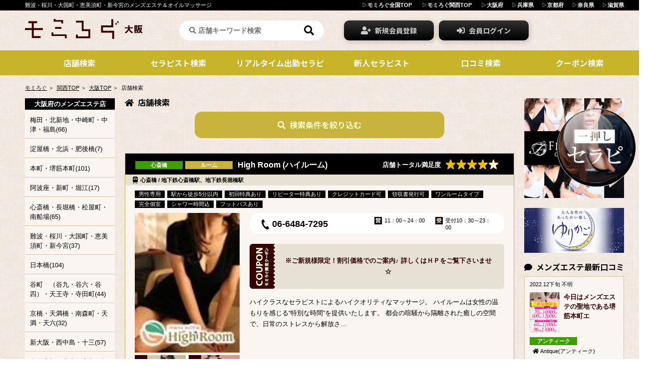

--- FILE ---
content_type: text/html; charset=UTF-8
request_url: https://kansai.momi-lg.com/search/shop/area/35/
body_size: 13274
content:


<!DOCTYPE html>
<html lang="ja">
<head>
        <meta charset="UTF-8">
    <meta http-equiv="X-UA-Compatible" content="IE=edge,chrome=1">
	<meta name="viewport"  content="width=1500">
	<meta name="format-detection" content="telephone=no">
    <meta name="Keywords" content="難波,桜川,大国町,恵美須町,新今宮,メンズエステ,オイルマッサージ,口コミ" />
<meta name="Description" content="難波・桜川・大国町・恵美須町・新今宮のメンズエステやオイルマッサージ、アロマエステなどのリラクゼーションサロンをご紹介。口コミや体験談で人気店や評判のお店、噂のお店を検索することができます。" />
<meta name="ROBOTS" content="ALL" />
<meta name="referrer" content="unsafe-url" />
<link rel="canonical" href="https://momi-lg.com/search/shop/area/35" />
<link rel="alternate" media="only screen and (max-width: 1500px)" hreflang="ja" href="https://momi-lg.com/search/shop/area/35" />
<link href="/favicon.ico" type="image/x-icon" rel="icon" /><link href="/favicon.ico" type="image/x-icon" rel="shortcut icon" />
<title>難波・桜川・大国町のメンズエステ＆マッサージ｜モミろぐ</title>
<link rel="stylesheet" type="text/css" href="/css/reset.min.css" media="all" />
<link rel="stylesheet" type="text/css" href="/css/magnific-popup.css" media="all" />
<link rel="stylesheet" type="text/css" href="/css/style.css" media="all" />
<link rel="stylesheet" type="text/css" href="/css/flexslider.css" media="all" />
<script type="text/javascript" src="/js/jquery-1.11.3.min.js"></script>
<script type="text/javascript" src="/js/jquery.magnific-popup.min.js"></script>
<script type="text/javascript" src="/js/waypoint.js"></script>
<script type="text/javascript" src="/js/footerfixed.min.js"></script>
<script type="text/javascript" src="/js/jquery.flexslider-min.js"></script>
<script type="text/javascript" src="/js/common.js"></script>
	<link rel="stylesheet" href="https://use.fontawesome.com/releases/v5.9.0/css/all.css" integrity="sha384-i1LQnF23gykqWXg6jxC2ZbCbUMxyw5gLZY6UiUS98LYV5unm8GWmfkIS6jqJfb4E" crossorigin="anonymous">
	<link href="https://fonts.googleapis.com/css?family=Noto+Sans+JP:400,500,700&display=swap" rel="stylesheet">
	<link href="https://fonts.googleapis.com/css?family=M+PLUS+1p:400,700&display=swap" rel="stylesheet">
    <link href="https://fonts.googleapis.com/css2?family=Noto+Serif+JP:wght@400;700&display=swap" rel="stylesheet">
<!-- Global site tag (gtag.js) - Google Analytics -->
<script async src="https://www.googletagmanager.com/gtag/js?id=UA-134854548-1"></script>
<script>
  window.dataLayer = window.dataLayer || [];
  function gtag(){dataLayer.push(arguments);}
  gtag('js', new Date());

  gtag('config', 'UA-134854548-1');
</script>


    
</head>
<body>
<header>
	<div class="header_upper">
	<div class="header_upper_inner flex">
		<h1 class="h1_text">
            <a href="/search/shop/area/35/">難波・桜川・大国町・恵美須町・新今宮のメンズエステ＆オイルマッサージ</a>			<a href="./"></a></h1>
		<nav class="header_areaNavi">
			<ul class="header_areaNavi_list">
				<li>
					<a href="//momi-lg.com">モミろぐ全国TOP</a>				</li>
				<li>
					<a href="//kansai.momi-lg.com">モミろぐ関西TOP</a>				</li>
				<li><a href="/prefecture/27">大阪府</a></li><li><a href="/prefecture/28">兵庫県</a></li><li><a href="/prefecture/26">京都府</a></li><li><a href="/prefecture/29">奈良県</a></li><li><a href="/prefecture/25">滋賀県</a></li>			</ul>
		</nav>
	</div><!-- header_upper_inner -->
</div><!-- header_upper -->
<div class="header_middle flex">
	<h1 class="h1_logo">
		<a href="/prefecture/27"><img src="/img/FRONT/pc/header_logo_27.png" width="255" height="40" alt="関西 大阪府のメンズエステ・出張マッサージ検索なら モミろぐ関西 大阪府" />		</a>
	</h1>
	<form action="/search/shop/word" method="post" class="header_searchbox" name="name_search">
		<p class="searchwindow">
			<input type="text" name="data[Search][word]" placeholder="&#xf002; 店舗キーワード検索">
			<a href="javascript:document.name_search.submit()" class="header_searchBtn"><i class="fas fa-search"></i></a>
		</p>
	</form>
	<ul class="header_menubtn">
			<li>
			<a href="/info/entry/0" class="btnbase btn_black"><i class="fas fa-user-plus"></i>新規会員登録</a>		</li>
		<li>
			<a href="/login" class="btnbase btn_black"><i class="fas fa-sign-in-alt"></i>会員ログイン</a>		</li>
		</ul>
</div><!-- header_middle -->
<nav class="header_bottom">
	<div class="header_bottom_inner">
		<ul class="globalNavi">
			<li>
				<a href="/search/shop"><span>店舗検索</span></a>			</li>
			<li>
				<a href="/search/girl"><span>セラピスト検索</span></a>			</li>
			<!-- ↓条件で「リアルタイム出勤セラピ」にチェックを入れた検索結果を表示 -->
			<li>
				<a href="/search/girl/working"><span>リアルタイム出勤セラピ</span></a>			</li>
			<!-- ↓条件で「新人」にチェックを入れた検索結果を表示 -->
			<li>
				<a href="/search/girl/new_face"><span>新人セラピスト</span></a>			</li>
			<li>
				<a href="/search/reviewlist"><span>口コミ検索</span></a>			</li>
			<!-- ↓料金で「クーポン有り」にチェックを入れた検索結果を表示 -->
			<li>
				<a href="/search/shop/coupon"><span>クーポン検索</span></a>			</li>
		</ul>
	</div><!-- header_bottom_inner -->
</nav><!-- header_bottom -->
<nav id="breadlist">
			<ol class="bread">
												<li><a href="//momi-lg.com">モミろぐ</a></li>
																<li><a href="//kansai.momi-lg.com">関西TOP</a></li>
																<li><a href="/prefecture/27">大阪TOP</a></li>
																<li>店舗検索</li>
									</ol>
	</nav>
</header><!-- / #header -->
<main id="subpage_shopsearch" class="flex"><div class="side_left">
	<aside class="side_arealist_wrapper side_block">
											<h2 class="side_arealist_title bgtitle">大阪府のメンズエステ店</h2>
			<ul class="side_arealist side_liststyle">
								<li>
					<a href="/search/shop/area/1/">梅田・北新地・中崎町・中津・福島(66)</a>				</li>
								<li>
					<a href="/search/shop/area/2/">淀屋橋・北浜・肥後橋(7)</a>				</li>
								<li>
					<a href="/search/shop/area/3/">本町・堺筋本町(101)</a>				</li>
								<li>
					<a href="/search/shop/area/34/">阿波座・新町・堀江(17)</a>				</li>
								<li>
					<a href="/search/shop/area/4/">心斎橋・長堀橋・松屋町・南船場(65)</a>				</li>
								<li>
					<a href="/search/shop/area/35/">難波・桜川・大国町・恵美須町・新今宮(37)</a>				</li>
								<li>
					<a href="/search/shop/area/32/">日本橋(104)</a>				</li>
								<li>
					<a href="/search/shop/area/5/">谷町　（谷九・谷六・谷四）・天王寺・寺田町(44)</a>				</li>
								<li>
					<a href="/search/shop/area/6/">京橋・天満橋・南森町・天満・天六(32)</a>				</li>
								<li>
					<a href="/search/shop/area/7/">新大阪・西中島・十三(57)</a>				</li>
								<li>
					<a href="/search/shop/area/81/">大阪北部（茨木・高槻・枚方・吹田・東大阪など）(15)</a>				</li>
								<li>
					<a href="/search/shop/area/8/">大阪南部（堺東・岸和田・泉佐野など）(8)</a>				</li>
								<li>
					<a href="/search/shop/area/11/">【出張】大阪エリア(86)</a>				</li>
							</ul>
							</aside><!-- side_arealist_wrapper -->
	<section class="side_information_wrapper side_block">
		<h2 class="h2title"><i class="fas fa-info-circle"></i>インフォメーション</h2>
		<ul class="side_informationlist">
			<!-- 直近15件を枠内スクロールで表示 -->
					<li>
				<p class="thumb_title">新しいインフォメーションはありません</p>
			</li>
				</ul>
		<p class="btn_wrapper_right_side">
			<a href="/information" class="btnbase btn_yellow btn_side"><span class="btn_inner"><i class="fas fa-list-ul"></i>もっと見る</span></a>		</p>
	</section><!-- side_information_wrapper -->
		<aside class="side_lowermenu side_block">
		<h2 class="bgtitle">メンズエステジャンル案内</h2>
		<ul class="side_liststyle">
			<li>
				<a href="/about">ルーム系サロンとは</a>			</li>
			<li>
				<a href="/about#about_shop">店舗系サロンとは</a>			<li>
				<a href="/about#about_delivery">出張サロンとは</a>			</li>
			<li>
				<a href="/about#about_reflation">メイドリフレ(メイド･耳かき･その他)とは</a>			</li>
		</ul>
		<h2 class="bgtitle">メンズエステの種類</h2>
		<ul class="side_liststyle">
			<li>
				<a href="/about#about_oilmassage">オイルマッサージ<br>について</a>			</li>
		</ul>
	</aside><!-- side_lowermenu -->
	<aside class="side_banner side_block">
		<ul class="side_bannerlist">
			<li>
				<a href="https://momi-lg.com/recruit/" target="_blank"><img src="/img/FRONT/pc/therapiwork_pc.jpg" width="180" height="320" alt="女性のためのセラピスト求人情報サイト「セラピワーク」はこちらからアクセス" /></a>			</li>
						<li>
				<img src="/img/FRONT/pc/ml_property_180-180.jpg" width="180" height="180" alt="メンズエステのルームOK!事務所利用OKの空き物件情報あります。店舗管理画面のバナーよりご確認ください。">
			</li>
			<li>
				<a href="https://togano-chichi.com/"><img src="/img/FRONT/pc/mv_slider.jpg" width="180" height="auto" alt="兎我野風俗検索サイト Chi Chi"></a>
			</li>
						<!-- li>
				<a href="//momi-lg.com/pickup/webandshooting/?id=6" target="_blank"><img src="/img/FRONT/pc/banner_hp.png" width="180" height="126" alt="格安！オリジナルホームページ作成のご案内はこちらから" /></a>			</li>
			<li>
				<a href="//momi-lg.com/pickup/webandshooting/?id=6#ad_shooting" target="_blank"><img src="/img/FRONT/pc/banner_photo.png" width="180" height="126" alt="ホームページや媒体用写真を撮影するならプロにお任せ！詳しくはこちらから" /></a>			</li -->
		</ul>
	</aside><!-- side_banner -->
</div><!-- side_left -->

    <div id="main_shopsearch" class="main_center">
	<section class="search_shop mainsection">
		<h2 class="h2title"><i class="fas fa-home"></i>店舗検索</h2>
		<p class="btn_wrapper_center"><a class="popup-with-zoom-anim btnbase btn_yellow btn_wide searchmodalbtn" href="#search_shop_modal"><span class="btn_inner"><i class="fas fa-search"></i>検索条件を絞り込む</span></a></p>
		<!-- 検索条件モーダル -->
		<div id="search_shop_modal" class="zoom-anim-dialog mfp-hide searchmodal">
			<form action="/search/shop/post" class="searchbox_modal" method="POST" name="search">
				<dl class="searchtable">
					<dt class="searchtitle">エリア選択</dt>
					<dd class="searchlist">
																					<dl class="search_areainner">
																			<dt><label>
												<input class="prefecture--27" type="checkbox" name="" value="27">
												大阪府											</label>
										</dt>
										<dd>
																																			<label><input class="area-group-27" type="checkbox" name="data[Shop][area][1]" value="1"">梅田・北新地・中崎町・中津・福島</label>
																																			<label><input class="area-group-27" type="checkbox" name="data[Shop][area][2]" value="2"">淀屋橋・北浜・肥後橋</label>
																																			<label><input class="area-group-27" type="checkbox" name="data[Shop][area][3]" value="3"">本町・堺筋本町</label>
																																			<label><input class="area-group-27" type="checkbox" name="data[Shop][area][34]" value="34"">阿波座・新町・堀江</label>
																																			<label><input class="area-group-27" type="checkbox" name="data[Shop][area][4]" value="4"">心斎橋・長堀橋・松屋町・南船場</label>
																																			<label><input class="area-group-27" type="checkbox" name="data[Shop][area][35]" value="35" checked="checked"">難波・桜川・大国町・恵美須町・新今宮</label>
																																			<label><input class="area-group-27" type="checkbox" name="data[Shop][area][32]" value="32"">日本橋</label>
																																			<label><input class="area-group-27" type="checkbox" name="data[Shop][area][5]" value="5"">谷町　（谷九・谷六・谷四）・天王寺・寺田町</label>
																																			<label><input class="area-group-27" type="checkbox" name="data[Shop][area][6]" value="6"">京橋・天満橋・南森町・天満・天六</label>
																																			<label><input class="area-group-27" type="checkbox" name="data[Shop][area][7]" value="7"">新大阪・西中島・十三</label>
																																			<label><input class="area-group-27" type="checkbox" name="data[Shop][area][81]" value="81"">大阪北部（茨木・高槻・枚方・吹田・東大阪など）</label>
																																			<label><input class="area-group-27" type="checkbox" name="data[Shop][area][8]" value="8"">大阪南部（堺東・岸和田・泉佐野など）</label>
																																			<label><input class="area-group-27" type="checkbox" name="data[Shop][area][11]" value="11"">【出張】大阪エリア</label>
																					</dd>
																	</dl>
																		</dd>
				</dl>
				<dl class="searchtable">
					<dt class="searchtitle">業種選択</dt>
											<dd class="searchlist">
																							<label><input type="checkbox" name="data[Shop][genre][0]" value="1">ルーム型</label>
																								<label><input type="checkbox" name="data[Shop][genre][1]" value="2">店舗型</label>
																								<label><input type="checkbox" name="data[Shop][genre][2]" value="3">出張型</label>
																								<label><input type="checkbox" name="data[Shop][genre][3]" value="10">整体・リフレ</label>
														</dd>
									</dl>
				<dl class="searchtable">
					<dt class="searchtitle">こだわり条件</dt>
											<dd class="searchlist">
																							<label><input type="checkbox" name="data[Shop][category][0]" value="1">男性専用</label>
																								<label><input type="checkbox" name="data[Shop][category][1]" value="2">男女ＯＫ</label>
																								<label><input type="checkbox" name="data[Shop][category][2]" value="3">24時以降も受付</label>
																								<label><input type="checkbox" name="data[Shop][category][3]" value="4">駅から徒歩5分以内</label>
																								<label><input type="checkbox" name="data[Shop][category][4]" value="6">初回特典あり</label>
																								<label><input type="checkbox" name="data[Shop][category][5]" value="7">リピーター特典あり</label>
																								<label><input type="checkbox" name="data[Shop][category][6]" value="8">クレジットカード可</label>
																								<label><input type="checkbox" name="data[Shop][category][7]" value="9">領収書発行可</label>
																								<label><input type="checkbox" name="data[Shop][category][8]" value="10">ワンルームタイプ</label>
																								<label><input type="checkbox" name="data[Shop][category][9]" value="11">ファミリータイプ</label>
																								<label><input type="checkbox" name="data[Shop][category][10]" value="12">完全個室</label>
																								<label><input type="checkbox" name="data[Shop][category][11]" value="13">半個室</label>
																								<label><input type="checkbox" name="data[Shop][category][12]" value="14">シャワー時間別</label>
																								<label><input type="checkbox" name="data[Shop][category][13]" value="15">シャワー時間込</label>
																								<label><input type="checkbox" name="data[Shop][category][14]" value="16">フットバスあり</label>
																								<label><input type="checkbox" name="data[Shop][category][15]" value="17">ヘッドあり</label>
																								<label><input type="checkbox" name="data[Shop][category][16]" value="18">タイ古式コースあり</label>
																								<label><input type="checkbox" name="data[Shop][category][17]" value="19">Ｗセラピストコースあり</label>
																								<label><input type="checkbox" name="data[Shop][category][18]" value="20">自宅出張可</label>
																								<label><input type="checkbox" name="data[Shop][category][19]" value="21">ビジネス・シティホテル出張可</label>
																								<label><input type="checkbox" name="data[Shop][category][20]" value="22">有資格者在籍</label>
														</dd>
									</dl>
				<dl class="searchtable">
					<dt class="searchtitle">料金</dt>
											<dd class="searchlist">
																							<label><input type="checkbox" name="data[Shop][fee][0]" value="0">クーポン有り</label>
																								<label><input type="checkbox" name="data[Shop][fee][1]" value="1">5,000円以下</label>
																								<label><input type="checkbox" name="data[Shop][fee][2]" value="2">5,000円台</label>
																								<label><input type="checkbox" name="data[Shop][fee][3]" value="3">6,000円台</label>
																								<label><input type="checkbox" name="data[Shop][fee][4]" value="4">7,000円台</label>
																								<label><input type="checkbox" name="data[Shop][fee][5]" value="5">8,000円台</label>
																								<label><input type="checkbox" name="data[Shop][fee][6]" value="6">9,000円台</label>
																								<label><input type="checkbox" name="data[Shop][fee][7]" value="7">10,000円以上</label>
														</dd>
									</dl>
				<input type="hidden" name="data[Page]" value="1">
			</form>
			<p class="btn_wrapper_center"><a href="javascript:document.search.submit()" class="btnbase btn_yellow btn_wide"><span class="btn_inner"><i class="fas fa-search"></i>この条件で検索する</span></a></p>
		</div><!-- search_therapist_modal -->
		<!-- 店舗上段MAX5件表示 -->
								<ul class="shoplist flex">
					<!-- [有料掲載]プランA,B,Cはそれぞれ<li>にclass="planA" "planB"付与、無料掲載は<li>にclass="plan_free" -->
			<li class="shopbox shopbox_full planA">
								<div class="bgtitle shopbox_title flex">
					<span class="category cg_deepgreen">
						心斎橋					</span>
					<span class="category cg_yelow">
							ルーム					</span>
					<h3>
						<a href="/shop/detail/1070">High Room (ハイルーム)</a>					</h3>
					<dl class="shophead_starlist shophead_reviewbox flex">
						<dt>店舗トータル満足度</dt>
						<dd>
							<img src="/img/FRONT/pc/stars_375.png" alt="満足度" width="105" heigth="18" />						</dd>
					</dl>
				</div>
								<p class="shopbox_access">
					心斎橋 / 地下鉄心斎橋駅、地下鉄長堀橋駅				</p>
				<div class="shopbox_info_wrapper">
										<ul class="shophead_iconlist">
						<li>男性専用</li><li>駅から徒歩5分以内</li><li>初回特典あり</li><li>リピーター特典あり</li><li>クレジットカード可</li><li>領収書発行可</li><li>ワンルームタイプ</li><li>完全個室</li><li>シャワー時間込</li><li>フットバスあり</li>					</ul>
					<div class="shopbox_inner flex">
						<div class="shopbox_info_left">
							<p>
								<a href="/shop/detail/1070"><img src="/img/shop/1070/20170302_2_210_list.jpg" width="210" height="280" alt="High Room (ハイルーム)" /></a>							</p>
							<ul class="shopbox_info_therapist">
																	                                    <li class="recommend">
                                        <a href="/girl/detail/29954"><img src="/img/shop/1070/girl/20200305_37.jpg" width="102" height="136" alt="瀬名" /></a>                                    </li>
									                                    <li class="recommend">
                                        <a href="/girl/detail/35093"><img src="/img/shop/1070/girl/20210109_5.jpg" width="102" height="136" alt="宮澤" /></a>                                    </li>
																								</ul>
						</div><!-- shopbox_info_left -->
						<div class="shopbox_info_right">
							<div class="shopbox_full_meta flex">
								<p class="shopbox_info_tel">
									06-6484-7295								</p>
								<div class="shopbox_info_time flex">
									<dl class="flex">
										<dt>営</dt>
										<dd>11：00～24：00</dd>
									</dl>
									<dl class="flex">
										<dt>受</dt>
										<dd>受付10：30～23：00</dd>
									</dl>
								</div>
							</div>
							<ul class="shopnews_list flex">
															</ul>
														<dl class="shopbox_coupon">
								<dt>
									<img src="/img/FRONT/pc/coupon_list_pc.png" width="51" height="90" alt="モミろぐ限定クーポン" />								</dt>
								<dd>
									<a href="/shop/detail/1070#detail_coupon" class="coupon_link">										<span class="coupon_wrapper">
											<span class="shopbox_coupon_textbold"><span class="sword">
											※ご新規様限定！割引価格でのご案内♪
詳しくはＨＰをご覧下さいませ☆

											</span></span>
										</span></a>								</dd>
							</dl>
														<p class="shopbox_text">
								ハイクラスなセラピストによるハイクオリティなマッサージ。
ハイルームは女性の温もりを感じる“特別な時間”を提供いたします。

都会の喧騒から隔離された癒しの空間で、日常のストレスから解放さ...							</p>
							<ul class="shopbox_full_link">
																<li class="shopbox_link_recruit">
									<a href="http://high-room.com/recruit" class="btnbase btn_blue" target="_blank"><span class="btn_inner"><i class="fas fa-female"></i>求人情報</span></a>								</li>
																<li class="shopbox_link_more">
									<a href="/shop/detail/1070" class="btnbase btn_orange"><span class="btn_inner"><i class="far fa-arrow-alt-circle-right"></i>詳細ページを見る</span></a>								</li>
							</ul>
						</div><!-- shopbox_info_right -->
					</div><!-- shopbox_info -->
								</div><!-- shopbox_info_wrapper -->
			</li>
											<!-- [有料掲載]プランA,B,Cはそれぞれ<li>にclass="planA" "planB"付与、無料掲載は<li>にclass="plan_free" -->
			<li class="shopbox shopbox_full planA">
								<div class="bgtitle shopbox_title flex">
					<span class="category cg_deepgreen">
						南船場					</span>
					<span class="category cg_yelow">
							ルーム					</span>
					<h3>
						<a href="/shop/detail/2125">Spur～シュプール～</a>					</h3>
					<dl class="shophead_starlist shophead_reviewbox flex">
						<dt>店舗トータル満足度</dt>
						<dd>
							<img src="/img/FRONT/pc/stars_400.png" alt="満足度" width="105" heigth="18" />						</dd>
					</dl>
				</div>
								<p class="shopbox_access">
					南船場 / 心斎橋駅（大阪メトロ 各線）から徒歩5分 長堀橋駅（大阪メトロ 各線）から徒歩5分				</p>
				<div class="shopbox_info_wrapper">
										<ul class="shophead_iconlist">
						<li>男性専用</li><li>24時以降も受付</li><li>駅から徒歩5分以内</li><li>初回特典あり</li><li>ワンルームタイプ</li><li>完全個室</li>					</ul>
					<div class="shopbox_inner flex">
						<div class="shopbox_info_left">
							<p>
								<a href="/shop/detail/2125"><img src="/img/shop/2125/994_210_list.jpg" width="210" height="280" alt="Spur～シュプール～" /></a>							</p>
							<ul class="shopbox_info_therapist">
															</ul>
						</div><!-- shopbox_info_left -->
						<div class="shopbox_info_right">
							<div class="shopbox_full_meta flex">
								<p class="shopbox_info_tel">
									06-6585-1077								</p>
								<div class="shopbox_info_time flex">
									<dl class="flex">
										<dt>営</dt>
										<dd>11:00～LAST</dd>
									</dl>
									<dl class="flex">
										<dt>受</dt>
										<dd>11:00～25:00</dd>
									</dl>
								</div>
							</div>
							<ul class="shopnews_list flex">
															</ul>
														<dl class="shopbox_coupon">
								<dt>
									<img src="/img/FRONT/pc/coupon_list_pc.png" width="51" height="90" alt="モミろぐ限定クーポン" />								</dt>
								<dd>
									<a href="/shop/detail/2125#detail_coupon" class="coupon_link">										<span class="coupon_wrapper">
											<span class="shopbox_coupon_textbold"><span class="sword">
											初回ご利用のお客様のみ「モミろぐ見た」で、指名料を無料とさせていただきます。※一部割引適用外セラピ...
											</span></span>
										</span></a>								</dd>
							</dl>
														<p class="shopbox_text">
								リラクゼーションを追求した結果、新築・築浅物件をルームに採用し、清潔感のある空間や家具等はもちろんの事、ドリンク類やアロマ、タオルといったお客様が触れる全ての物において最高のおもてなしが出来る環...							</p>
							<ul class="shopbox_full_link">
																<li class="shopbox_link_recruit">
									<a href="https://www.iionna.net/recruit" class="btnbase btn_blue" target="_blank"><span class="btn_inner"><i class="fas fa-female"></i>求人情報</span></a>								</li>
																<li class="shopbox_link_more">
									<a href="/shop/detail/2125" class="btnbase btn_orange"><span class="btn_inner"><i class="far fa-arrow-alt-circle-right"></i>詳細ページを見る</span></a>								</li>
							</ul>
						</div><!-- shopbox_info_right -->
					</div><!-- shopbox_info -->
								</div><!-- shopbox_info_wrapper -->
			</li>
											<!-- [有料掲載]プランA,B,Cはそれぞれ<li>にclass="planA" "planB"付与、無料掲載は<li>にclass="plan_free" -->
			<li class="shopbox shopbox_full planA">
								<div class="bgtitle shopbox_title flex">
					<span class="category cg_deepgreen">
						京橋					</span>
					<span class="category cg_yelow">
							ルーム					</span>
					<h3>
						<a href="/shop/detail/2474">隠れ家【大人の癒し空間】</a>					</h3>
					<dl class="shophead_starlist shophead_reviewbox flex">
						<dt>店舗トータル満足度</dt>
						<dd>
							<img src="/img/FRONT/pc/stars_350.png" alt="満足度" width="105" heigth="18" />						</dd>
					</dl>
				</div>
								<p class="shopbox_access">
					京橋 / 南森町				</p>
				<div class="shopbox_info_wrapper">
										<ul class="shophead_iconlist">
						<li>男性専用</li><li>駅から徒歩5分以内</li><li>クレジットカード可</li><li>領収書発行可</li><li>完全個室</li>					</ul>
					<div class="shopbox_inner flex">
						<div class="shopbox_info_left">
							<p>
								<a href="/shop/detail/2474"><img src="/img/shop/2474/kakurega_maesawa_210_list.jpg" width="210" height="280" alt="隠れ家【大人の癒し空間】" /></a>							</p>
							<ul class="shopbox_info_therapist">
																	                                    <li class="recommend">
                                        <a href="/girl/detail/34611"><img src="/img/shop/2474/girl/20201222_1.jpg" width="102" height="136" alt="前澤" /></a>                                    </li>
									                                    <li class="recommend">
                                        <a href="/girl/detail/34614"><img src="/img/shop/2474/girl/20201222_9.jpg" width="102" height="136" alt="二宮" /></a>                                    </li>
																								</ul>
						</div><!-- shopbox_info_left -->
						<div class="shopbox_info_right">
							<div class="shopbox_full_meta flex">
								<p class="shopbox_info_tel">
									06-6796-7121								</p>
								<div class="shopbox_info_time flex">
									<dl class="flex">
										<dt>営</dt>
										<dd>10:00~23:00</dd>
									</dl>
									<dl class="flex">
										<dt>受</dt>
										<dd></dd>
									</dl>
								</div>
							</div>
							<ul class="shopnews_list flex">
															</ul>
														<dl class="shopbox_coupon">
								<dt>
									<img src="/img/FRONT/pc/coupon_list_pc.png" width="51" height="90" alt="モミろぐ限定クーポン" />								</dt>
								<dd>
									<a href="/shop/detail/2474#detail_coupon" class="coupon_link">										<span class="coupon_wrapper">
											<span class="shopbox_coupon_textbold"><span class="sword">
											『モミろぐ見た』でご新規様は、100分 11,000円（指名料込み）でご案内させて頂きます。
											</span></span>
										</span></a>								</dd>
							</dl>
														<p class="shopbox_text">
								メンズエステの醍醐味である“鼠径部”のリンパマッサージは、お店によって最も技術力の差が生まれるものだと認識しています。
そのマッサージに当店は強い”こだわり”を持ち、セラピストの研修課程の大半...							</p>
							<ul class="shopbox_full_link">
																<li class="shopbox_link_more">
									<a href="/shop/detail/2474" class="btnbase btn_orange"><span class="btn_inner"><i class="far fa-arrow-alt-circle-right"></i>詳細ページを見る</span></a>								</li>
							</ul>
						</div><!-- shopbox_info_right -->
					</div><!-- shopbox_info -->
								</div><!-- shopbox_info_wrapper -->
			</li>
											<!-- [有料掲載]プランA,B,Cはそれぞれ<li>にclass="planA" "planB"付与、無料掲載は<li>にclass="plan_free" -->
			<li class="shopbox shopbox_half plan_free">
								<h3 class="bgtitle shopbox_title flex">
					<span class="category cg_deepgreen">
						難波					</span>
					<span class="category cg_yelow">
							ルーム					</span>
					<a href="/shop/detail/2284">ESTUAIRE</a>				</h3>
								<p class="shopbox_access">
					難波 / 各線桜川駅から徒歩１分				</p>
				<div class="shopbox_info_wrapper">
										<div class="shopbox_info">
						<p class="shopbox_info_tel">06-4963-3539</p>
						<div class="shopbox_info_time_wrapper flex">
							<dl class="shopbox_info_time flex">
								<dt>営</dt>
								<dd>10：00〜LAST</dd>
							</dl>
							<dl class="shopbox_info_time flex">
								<dt>受</dt>
								<dd>受付9：00～翌5：00迄</dd>
							</dl>
						</div>
						<p>
							<a href="/shop/detail/2284" class="btnbase btn_orange"><span class="btn_inner"><i class="far fa-arrow-alt-circle-right"></i>詳細ページを見る</span></a>						</p>
					</div><!-- shopbox_info -->
								</div><!-- shopbox_info_wrapper -->
			</li>
											<!-- [有料掲載]プランA,B,Cはそれぞれ<li>にclass="planA" "planB"付与、無料掲載は<li>にclass="plan_free" -->
			<li class="shopbox shopbox_half plan_free">
								<h3 class="bgtitle shopbox_title flex">
					<span class="category cg_deepgreen">
						なんば					</span>
					<span class="category cg_yelow">
							整体・リフレ					</span>
					<a href="/shop/detail/1364">coco-cara</a>				</h3>
								<p class="shopbox_access">
					なんば / 各線なんば駅				</p>
				<div class="shopbox_info_wrapper">
										<div class="shopbox_info">
						<p class="shopbox_info_tel">090-8127-6016</p>
						<div class="shopbox_info_time_wrapper flex">
							<dl class="shopbox_info_time flex">
								<dt>営</dt>
								<dd>10：00～21：00</dd>
							</dl>
							<dl class="shopbox_info_time flex">
								<dt>受</dt>
								<dd></dd>
							</dl>
						</div>
						<p>
							<a href="/shop/detail/1364" class="btnbase btn_orange"><span class="btn_inner"><i class="far fa-arrow-alt-circle-right"></i>詳細ページを見る</span></a>						</p>
					</div><!-- shopbox_info -->
								</div><!-- shopbox_info_wrapper -->
			</li>
											<!-- [有料掲載]プランA,B,Cはそれぞれ<li>にclass="planA" "planB"付与、無料掲載は<li>にclass="plan_free" -->
			<li class="shopbox shopbox_half plan_free">
								<h3 class="bgtitle shopbox_title flex">
					<span class="category cg_deepgreen">
						桜川					</span>
					<span class="category cg_yelow">
							整体・リフレ					</span>
					<a href="/shop/detail/1361">神戸鍼灸整骨院</a>				</h3>
								<p class="shopbox_access">
					桜川 / 桜川駅				</p>
				<div class="shopbox_info_wrapper">
										<div class="shopbox_info">
						<p class="shopbox_info_tel">06-6319-8737</p>
						<div class="shopbox_info_time_wrapper flex">
							<dl class="shopbox_info_time flex">
								<dt>営</dt>
								<dd>9：00～13：00/15：00～18：00</dd>
							</dl>
							<dl class="shopbox_info_time flex">
								<dt>受</dt>
								<dd></dd>
							</dl>
						</div>
						<p>
							<a href="/shop/detail/1361" class="btnbase btn_orange"><span class="btn_inner"><i class="far fa-arrow-alt-circle-right"></i>詳細ページを見る</span></a>						</p>
					</div><!-- shopbox_info -->
								</div><!-- shopbox_info_wrapper -->
			</li>
				</ul>
					<div class="top_movie search_movie">
		        <video controls="controls" playsinline="playsinline" src="/files/prefecture_movie_banner/613573439.404063.mp4#t=1"></video>				<div class="pun_info movie_shopdetail_wrapper flex">
					<div class="movie_shopdetail_info">
						<p class="category cg_deepgreen">堺筋本町、北浜</p>
													<p class="category cg_yelow">ルーム</p>
												<p class="pun_shopname">
							<a href="http://www.yurikago-osaka.com/" target="_blank"><i class="fas fa-home"></i>ゆりかご　北浜店</a>						</p>
					</div>
                    <p class="btn_wrapper_right_side movie_shopdetail_linkbtn">
					    <a href="/shop/detail/1273" class="btnbase btn_yellow"><span class="btn_inner">店舗詳細を見る <i class="fas fa-chevron-circle-right"></i></span></a>                    </p>
				</div>
			</div><!-- top_movie -->
												<ul class="shoplist flex">
					<!-- [有料掲載]プランA,B,Cはそれぞれ<li>にclass="planA" "planB"付与、無料掲載は<li>にclass="plan_free" -->
			<li class="shopbox shopbox_half plan_free">
								<h3 class="bgtitle shopbox_title flex">
					<span class="category cg_deepgreen">
						難波					</span>
					<span class="category cg_yelow">
							店舗					</span>
					<a href="/shop/detail/682">和風なメンズエステ　咲くら庵</a>				</h3>
								<p class="shopbox_access">
					難波 / 日本橋駅・難波駅				</p>
				<div class="shopbox_info_wrapper">
										<div class="shopbox_info">
						<p class="shopbox_info_tel">06-6211-8873</p>
						<div class="shopbox_info_time_wrapper flex">
							<dl class="shopbox_info_time flex">
								<dt>営</dt>
								<dd>11：00～24:00</dd>
							</dl>
							<dl class="shopbox_info_time flex">
								<dt>受</dt>
								<dd></dd>
							</dl>
						</div>
						<p>
							<a href="/shop/detail/682" class="btnbase btn_orange"><span class="btn_inner"><i class="far fa-arrow-alt-circle-right"></i>詳細ページを見る</span></a>						</p>
					</div><!-- shopbox_info -->
								</div><!-- shopbox_info_wrapper -->
			</li>
											<!-- [有料掲載]プランA,B,Cはそれぞれ<li>にclass="planA" "planB"付与、無料掲載は<li>にclass="plan_free" -->
			<li class="shopbox shopbox_half plan_free">
								<h3 class="bgtitle shopbox_title flex">
					<span class="category cg_deepgreen">
						難波					</span>
					<span class="category cg_yelow">
												</span>
					<a href="/shop/detail/1221">こり道楽</a>				</h3>
								<p class="shopbox_access">
					難波 / 難波駅				</p>
				<div class="shopbox_info_wrapper">
										<div class="shopbox_info">
						<p class="shopbox_info_tel">06-6212-2332</p>
						<div class="shopbox_info_time_wrapper flex">
							<dl class="shopbox_info_time flex">
								<dt>営</dt>
								<dd>24時間営業</dd>
							</dl>
							<dl class="shopbox_info_time flex">
								<dt>受</dt>
								<dd></dd>
							</dl>
						</div>
						<p>
							<a href="/shop/detail/1221" class="btnbase btn_orange"><span class="btn_inner"><i class="far fa-arrow-alt-circle-right"></i>詳細ページを見る</span></a>						</p>
					</div><!-- shopbox_info -->
								</div><!-- shopbox_info_wrapper -->
			</li>
											<!-- [有料掲載]プランA,B,Cはそれぞれ<li>にclass="planA" "planB"付与、無料掲載は<li>にclass="plan_free" -->
			<li class="shopbox shopbox_half plan_free">
								<h3 class="bgtitle shopbox_title flex">
					<span class="category cg_deepgreen">
						難波					</span>
					<span class="category cg_yelow">
							ルーム					</span>
					<a href="/shop/detail/1791">Kaya spa 難波店(カヤスパ)</a>				</h3>
								<p class="shopbox_access">
					難波 / 四ツ橋線　難波駅32番出口 御堂筋線　難波駅21番出口				</p>
				<div class="shopbox_info_wrapper">
										<div class="shopbox_info">
						<p class="shopbox_info_tel">080-5316-7999</p>
						<div class="shopbox_info_time_wrapper flex">
							<dl class="shopbox_info_time flex">
								<dt>営</dt>
								<dd>11:00～LAST</dd>
							</dl>
							<dl class="shopbox_info_time flex">
								<dt>受</dt>
								<dd>受付10:30～LAST</dd>
							</dl>
						</div>
						<p>
							<a href="/shop/detail/1791" class="btnbase btn_orange"><span class="btn_inner"><i class="far fa-arrow-alt-circle-right"></i>詳細ページを見る</span></a>						</p>
					</div><!-- shopbox_info -->
								</div><!-- shopbox_info_wrapper -->
			</li>
											<!-- [有料掲載]プランA,B,Cはそれぞれ<li>にclass="planA" "planB"付与、無料掲載は<li>にclass="plan_free" -->
			<li class="shopbox shopbox_half plan_free">
								<h3 class="bgtitle shopbox_title flex">
					<span class="category cg_deepgreen">
						難波					</span>
					<span class="category cg_yelow">
							ルーム					</span>
					<a href="/shop/detail/542">NoaNoa (ノアノア)</a>				</h3>
								<p class="shopbox_access">
					難波 / なんば駅5番出口				</p>
				<div class="shopbox_info_wrapper">
										<div class="shopbox_info">
						<p class="shopbox_info_tel">06-4394-7590</p>
						<div class="shopbox_info_time_wrapper flex">
							<dl class="shopbox_info_time flex">
								<dt>営</dt>
								<dd>12：00～24：00</dd>
							</dl>
							<dl class="shopbox_info_time flex">
								<dt>受</dt>
								<dd>定休日：日曜日</dd>
							</dl>
						</div>
						<p>
							<a href="/shop/detail/542" class="btnbase btn_orange"><span class="btn_inner"><i class="far fa-arrow-alt-circle-right"></i>詳細ページを見る</span></a>						</p>
					</div><!-- shopbox_info -->
								</div><!-- shopbox_info_wrapper -->
			</li>
											<!-- [有料掲載]プランA,B,Cはそれぞれ<li>にclass="planA" "planB"付与、無料掲載は<li>にclass="plan_free" -->
			<li class="shopbox shopbox_half plan_free">
								<h3 class="bgtitle shopbox_title flex">
					<span class="category cg_deepgreen">
						 難波・桜川・大国町・恵美須町・新今宮					</span>
					<span class="category cg_yelow">
							ルーム					</span>
					<a href="/shop/detail/2386">Angelspa</a>				</h3>
								<p class="shopbox_access">
					 難波・桜川・大国町・恵美須町・新今宮 / 御堂筋　大国町駅				</p>
				<div class="shopbox_info_wrapper">
										<div class="shopbox_info">
						<p class="shopbox_info_tel">080-3828-8808</p>
						<div class="shopbox_info_time_wrapper flex">
							<dl class="shopbox_info_time flex">
								<dt>営</dt>
								<dd>12:00～24:00</dd>
							</dl>
							<dl class="shopbox_info_time flex">
								<dt>受</dt>
								<dd></dd>
							</dl>
						</div>
						<p>
							<a href="/shop/detail/2386" class="btnbase btn_orange"><span class="btn_inner"><i class="far fa-arrow-alt-circle-right"></i>詳細ページを見る</span></a>						</p>
					</div><!-- shopbox_info -->
								</div><!-- shopbox_info_wrapper -->
			</li>
											<!-- [有料掲載]プランA,B,Cはそれぞれ<li>にclass="planA" "planB"付与、無料掲載は<li>にclass="plan_free" -->
			<li class="shopbox shopbox_half plan_free">
								<h3 class="bgtitle shopbox_title flex">
					<span class="category cg_deepgreen">
						新今宮					</span>
					<span class="category cg_yelow">
							ルーム					</span>
					<a href="/shop/detail/368">chouchou（シュシュ）</a>				</h3>
								<p class="shopbox_access">
					新今宮 / 新今宮駅より徒歩2分				</p>
				<div class="shopbox_info_wrapper">
										<div class="shopbox_info">
						<p class="shopbox_info_tel">080-6216-5653</p>
						<div class="shopbox_info_time_wrapper flex">
							<dl class="shopbox_info_time flex">
								<dt>営</dt>
								<dd>12：00～22：00</dd>
							</dl>
							<dl class="shopbox_info_time flex">
								<dt>受</dt>
								<dd>受付10：30～20：00</dd>
							</dl>
						</div>
						<p>
							<a href="/shop/detail/368" class="btnbase btn_orange"><span class="btn_inner"><i class="far fa-arrow-alt-circle-right"></i>詳細ページを見る</span></a>						</p>
					</div><!-- shopbox_info -->
								</div><!-- shopbox_info_wrapper -->
			</li>
						</ul>
	</section><!-- search_shop -->
	<nav class="pager_wrapper">
		<ol class="pager">
			<li class="current">1</li><li><a href="/search/shop/area/35/page:2?pid=27">2</a></li><li><a href="/search/shop/area/35/page:3?pid=27">3</a></li><li><a href="/search/shop/area/35/page:4?pid=27">4</a></li><li class="page_next"><a href="/search/shop/area/35/page:2?pid=27" class="btnbase btn_yellow" rel="next"><span class="btn_inner">次のページ<i class="fas fa-chevron-right"></i></span></a></li>		</ol>
	</nav>

    <div class="footer_localtext_wrapper">
        <dl class="footer_localtext">
            <dt>モミろぐ大阪（難波・桜川・大国町・恵美須町・新今宮）とは</dt>
            <dd>難波エリアの特色<br>ここでは難波エリアのマッサージ店をご紹介させていただきます。<br>難波エリアといえば、難波はもちろんのこと、桜川・大国町・恵美須町・新今宮などが含まれており、交通の利便性に優れているエリアといえます。<br>料金の目安も90分10,000円～14,000円になるので、初めてマッサージ店を利用される方でも、気軽にエステを受けることができます。<br>また、難波は大阪屈指の繁華街でもあり、とても賑やかなイメージが強いですが、<br>点在するマッサージ店は、落ち着いた雰囲気を漂わせるお店が多い印象です。<br>どの店舗も、仕事で疲れた身体をしっかりと癒してくれるので、安心して身を任せることができます。<br>難波エリアの歩き方<br>難波エリアのマッサージを楽しむなら、まずは繁華街で空腹感をなくしましょう。<br>お腹が満たされた状態で、マッサージを受けることでリラックス効果倍増します。<br>思わず、うとうとしてしまうかもしれません。<br>そんなときは、迷わずセラピストさんに身を委ねてください。<br>マッサージの施術が終われば、身体の疲れから解放されることでしょう。<br>難波エリアでマッサージ店を探す場合は、まずは最寄駅を確認してください。<br>一番利用しやすい駅から探すことで、マッサージを受けた後のリラックスした状態で帰宅することができます。</dd>
        </dl>
    </div>

</div>


<div class="side_right">
	<aside class="side_feebanner side_block">
		<ul class="side_bannerlist">
												<li>
						<a href="https://firstclass-osaka.net/"><img src="/img/prefecture_large_banner/11694549381014.jpg" alt="ファーストクラス" width="200" height="200" /></a>					</li>
									</ul>
	</aside>
	<aside class="side_randombanner side_block">
		<ul class="side_randombanner_list side_bannerlist">
			            				<li>
					<a href="https://www.yurikago-osaka.com/"><img src="/img/prefecture_middle_banner/yrkg_640-300_rogo.jpg" alt="ゆりかご" width="200" height="90" /></a>					<div class="hoverinfo">
						<div class="hoverinfo_inner">
							<!-- クーポン無い場合は表示されない -->
														<a href="/shop/detail/1551#detail_coupon" class="hoverinfo_coupon">★フリー割　全コース1,0...</a>
														<p class="hoverinfo_icon">
																<span class="category cg_deepgreen">梅田・北</span>
																									<span class="category cg_yelow">ルーム</span>
															</p>
							<p class="hoverinfo_shopname"><a href="/shop/detail/1551">ゆりかご大阪</a></p>
						</div><!-- hoverinfo_inner -->
					</div><!-- hoverinfo -->
				</li>
			                    </ul>
	</aside><!-- side_randombanner -->
	<section class="side_wom_wrapper side_block">
		<h2 class="h2title"><i class="fas fa-comment"></i>メンズエステ最新口コミ</h2>
		<ul class="side_womlist">
								<li>
				<p class="date">2022.12下旬  不明</p>
				<div class="article_thumb flex">
					<p class="thumb_img">
						<a href="/shop/detail/2666"><img src="/img/shop/2666/210x280_2.jpg" alt="Antique(アンティーク)" width="60" height="80" /></a>					</p>
					<p class="thumb_title">
						<a href="/review/detail/7688">今日はメンズエステの聖地である堺筋本町エ</a>					</p>
				</div>
				<div class="womlist_shopname flex">
					<p class="category cg_deepgreen">アンティーク</p>
					<p class="womlist_shopname_text">
						<a href="/shop/detail/2666"><i class="fas fa-home"></i>Antique(アンティーク)</a>					</p>
				</div>
			</li>
						<li>
				<p class="date">2021.04上旬  夜(19時～24時)</p>
				<div class="article_thumb flex">
					<p class="thumb_img">
						<a href="/shop/detail/2590"><img src="/img/shop/2590/457_1.jpg" alt="ETERNIA(エターニア)" width="60" height="80" /></a>					</p>
					<p class="thumb_title">
						<a href="/review/detail/7672">少しお高いかと思いましたが、HPに載ってる</a>					</p>
				</div>
				<div class="womlist_shopname flex">
					<p class="category cg_deepgreen">京橋</p>
					<p class="womlist_shopname_text">
						<a href="/shop/detail/2590"><i class="fas fa-home"></i>ETERNIA(エターニア)</a>					</p>
				</div>
			</li>
						<li>
				<p class="date">2021.03下旬  午前中(8時～12時)</p>
				<div class="article_thumb flex">
					<p class="thumb_img">
						<a href="/shop/detail/2591"><img src="/img/shop/2591/S__19824772_2.jpg" alt="Mrs.Hearts（ミセス ハーツ）" width="60" height="80" /></a>					</p>
					<p class="thumb_title">
						<a href="/review/detail/7671">昼までの空いた時間で急ぎで落ち着いた感じ</a>					</p>
				</div>
				<div class="womlist_shopname flex">
					<p class="category cg_deepgreen">日本橋</p>
					<p class="womlist_shopname_text">
						<a href="/shop/detail/2591"><i class="fas fa-home"></i>Mrs.Hearts（ミセス ハーツ）</a>					</p>
				</div>
			</li>
						<li>
				<p class="date">2021.04上旬  午後(12時～16時)</p>
				<div class="article_thumb flex">
					<p class="thumb_img">
						<a href="/shop/detail/1649"><img src="/img/shop/1649/S_6524913735881.jpg" alt="XILLIA【エクシリア】" width="60" height="80" /></a>					</p>
					<p class="thumb_title">
						<a href="/review/detail/7670">長い間気になってたけどタイミング合わず行</a>					</p>
				</div>
				<div class="womlist_shopname flex">
					<p class="category cg_deepgreen">日本橋</p>
					<p class="womlist_shopname_text">
						<a href="/shop/detail/1649"><i class="fas fa-home"></i>XILLIA【エクシリア】</a>					</p>
				</div>
			</li>
						<li>
				<p class="date">2021.02中旬  夕方(16時～19時)</p>
				<div class="article_thumb flex">
					<p class="thumb_img">
						<a href="/shop/detail/1070"><img src="/img/shop/1070/20170302_2.jpg" alt="High Room (ハイルーム)" width="60" height="80" /></a>					</p>
					<p class="thumb_title">
						<a href="/review/detail/7669">何度かお世話になっているお店の１つです。</a>					</p>
				</div>
				<div class="womlist_shopname flex">
					<p class="category cg_deepgreen">心斎橋</p>
					<p class="womlist_shopname_text">
						<a href="/shop/detail/1070"><i class="fas fa-home"></i>High Room (ハイルーム)</a>					</p>
				</div>
			</li>
						<li>
				<p class="date">2020.10上旬  夕方(16時～19時)</p>
				<div class="article_thumb flex">
					<p class="thumb_img">
						<a href="/shop/detail/750"><img src="/img/shop/750/270-360_2.jpg" alt="firstclass (ファーストクラス)" width="60" height="80" /></a>					</p>
					<p class="thumb_title">
						<a href="/review/detail/7650">まず驚いたのは電話の対応が他店に比べて凄</a>					</p>
				</div>
				<div class="womlist_shopname flex">
					<p class="category cg_deepgreen">日本橋</p>
					<p class="womlist_shopname_text">
						<a href="/shop/detail/750"><i class="fas fa-home"></i>firstclass (ファーストクラス)</a>					</p>
				</div>
			</li>
						<li>
				<p class="date">2020.09中旬  夜(19時～24時)</p>
				<div class="article_thumb flex">
					<p class="thumb_img">
						<a href="/shop/detail/2125"><img src="/img/shop/2125/994.jpg" alt="Spur～シュプール～" width="60" height="80" /></a>					</p>
					<p class="thumb_title">
						<a href="/review/detail/7649">今回で３回目のお邪魔ですが、前回は初回に</a>					</p>
				</div>
				<div class="womlist_shopname flex">
					<p class="category cg_deepgreen">南船場</p>
					<p class="womlist_shopname_text">
						<a href="/shop/detail/2125"><i class="fas fa-home"></i>Spur～シュプール～</a>					</p>
				</div>
			</li>
						<li>
				<p class="date">2020.09中旬  夜(19時～24時)</p>
				<div class="article_thumb flex">
					<p class="thumb_img">
						<a href="/shop/detail/750"><img src="/img/shop/750/270-360_2.jpg" alt="firstclass (ファーストクラス)" width="60" height="80" /></a>					</p>
					<p class="thumb_title">
						<a href="/review/detail/7646">フリーでも安心して頼める大阪でも唯一のお</a>					</p>
				</div>
				<div class="womlist_shopname flex">
					<p class="category cg_deepgreen">日本橋</p>
					<p class="womlist_shopname_text">
						<a href="/shop/detail/750"><i class="fas fa-home"></i>firstclass (ファーストクラス)</a>					</p>
				</div>
			</li>
						<li>
				<p class="date">2020.09上旬  夕方(16時～19時)</p>
				<div class="article_thumb flex">
					<p class="thumb_img">
						<a href="/shop/detail/750"><img src="/img/shop/750/270-360_2.jpg" alt="firstclass (ファーストクラス)" width="60" height="80" /></a>					</p>
					<p class="thumb_title">
						<a href="/review/detail/7643">終始笑顔で接してくれ、マッサージも最高で</a>					</p>
				</div>
				<div class="womlist_shopname flex">
					<p class="category cg_deepgreen">日本橋</p>
					<p class="womlist_shopname_text">
						<a href="/shop/detail/750"><i class="fas fa-home"></i>firstclass (ファーストクラス)</a>					</p>
				</div>
			</li>
						<li>
				<p class="date">2020.08上旬  午後(12時～16時)</p>
				<div class="article_thumb flex">
					<p class="thumb_img">
						<a href="/shop/detail/96"><img src="/img/shop/96/20160307_1.JPG" alt="リラックスガーデン" width="60" height="80" /></a>					</p>
					<p class="thumb_title">
						<a href="/review/detail/7639">ここはもう利用してから２年になります。当</a>					</p>
				</div>
				<div class="womlist_shopname flex">
					<p class="category cg_deepgreen">新町</p>
					<p class="womlist_shopname_text">
						<a href="/shop/detail/96"><i class="fas fa-home"></i>リラックスガーデン</a>					</p>
				</div>
			</li>
							</ul>
		<p class="cationtext">※投稿いただいた口コミはモミろぐスタッフの審査後に一斉アップを行っております。</p>
		<p class="btn_wrapper_right_side">
			<a href="/search/reviewlist" class="btnbase btn_yellow btn_side"><span class="btn_inner"><i class="fas fa-list-ul"></i>もっと見る</span></a>		</p>
	</section><!-- side_wom_wrapper -->
</div><!-- side_right -->
</main>

	<footer id="footer">
		<div class="footer_inner flex">
			<p class="footerlogo">
				<a href="/prefecture/27"><img src="/img/FRONT/pc/footer_logo_27.png" width="255" height="40" alt="関西 大阪府のメンズエステ・出張マッサージ検索なら モミろぐ関西 大阪府" />				 </a>
			</p>
			<nav class="footer_menu">
				<ul class="footer_menu_list">
					<li>
						<a href="/info/privacy">利用規約・プライバシーポリシー</a>					</li>
					<li>
						<a href="/info/form">広告掲載について</a>					</li>
					<li>
						<a href="/info/form#ad_terms">掲載規約</a>					</li>
					<li>
						<a href="/info/company">運営者情報</a>					</li>
					<li>
						<a href="/info/link">リンク</a>					</li>
				</ul>
			</nav>
		</div><!-- footer_inner -->
		<p class="copyright">Copyright &copy;<a href="/">難波・桜川・大国町・恵美須町・新今宮のメンズエステ、マッサージの検索サイト モミろぐ関西</a></p>
	</footer>
	<!-- 一押しセラピ -->
				<link rel="stylesheet" type="text/css" href="/css/hot_stocks_banner.css" />	<link rel="stylesheet" type="text/css" href="/css/hot_stocks_banner_small_display.css" media="screen and (max-device-height: 567px)" />	<script type="text/javascript" src="/js/hot_stocks_banner.js"></script>	<nav id="hot-stocks" class="hot-stocks3">
		<ul id="hot-stocks-wrap">
							<li class="li1 s-btn long_sideways">
					<span class="header">
                        <span class="name">
							<a href="https://kansai.momi-lg.com/girl/detail/41407" target="_blank">反町　すず</a>						</span>
                        <span class="cmt">
							<a href="https://kansai.momi-lg.com/girl/detail/41407" target="_blank">完全美形、人気間違いなしセラピストピスト</a>						</span>
                    </span>
					<a href="https://kansai.momi-lg.com/girl/detail/41407" target="_blank"><img src="/img/FRONT/hotStocksBanner/btn-1.png" class="balloon" alt="美形セラピスト" /><span class="banner_image" style="background-image: url(&#039;/img/prefecture_girl_banner/.jpg_2.jpg&#039;)"></span></a>				</li>
											<li class="li2 s-btn wide">
					<span class="header">
                        <span class="name">
							<a href="https://kansai.momi-lg.com/girl/detail/29383" target="_blank">海老原</a>						</span>
                        <span class="cmt">
							<a href="https://kansai.momi-lg.com/girl/detail/29383" target="_blank">精一杯がんばります♡</a>						</span>
                    </span>
					<a href="https://kansai.momi-lg.com/girl/detail/29383" target="_blank"><img src="/img/FRONT/hotStocksBanner/btn-2.png" class="balloon" alt="海老原" /><span class="banner_image" style="background-image: url(&#039;/img/prefecture_girl_banner/2_2.jpg&#039;)"></span></a>				</li>
											<li class="li3 s-btn wide">
					<span class="header">
                        <span class="name">
							<a href="https://kansai.momi-lg.com/girl/detail/34535" target="_blank">後藤</a>						</span>
                        <span class="cmt">
							<a href="https://kansai.momi-lg.com/girl/detail/34535" target="_blank">ハイレベル新人セラピスト</a>						</span>
                    </span>
					<a href="https://kansai.momi-lg.com/girl/detail/34535" target="_blank"><img src="/img/FRONT/hotStocksBanner/btn-3.png" class="balloon" alt="ハイレベル　後藤さん" /><span class="banner_image" style="background-image: url(&#039;/img/prefecture_girl_banner/JFBh23nIaZhox4K1608794739_1608795163.jpg&#039;)"></span></a>				</li>
											<li class="li4 s-btn wide">
					<span class="header">
                        <span class="name">
							<a href="https://kansai.momi-lg.com/girl/detail/24022" target="_blank">白石りさ</a>						</span>
                        <span class="cmt">
							<a href="https://kansai.momi-lg.com/girl/detail/24022" target="_blank">たっぷり癒します♡</a>						</span>
                    </span>
					<a href="https://kansai.momi-lg.com/girl/detail/24022" target="_blank"><img src="/img/FRONT/hotStocksBanner/btn-4.png" class="balloon" alt="白石りさ" /><span class="banner_image" style="background-image: url(&#039;/img/prefecture_girl_banner/3_2.jpg&#039;)"></span></a>				</li>
									</ul>
		<a class="btn-switch closed show">
			<div class="open show"></div>
			<div class="close hide">
				<img src="/img/FRONT/hotStocksBanner/btn-close.png" alt="一押しセラピ" width="159" height="158" />			</div>
			<span class="open show banner_image" style="background-image: url('/img/FRONT/pc/therapi_recommend.png');background-color: #000;"></span>
		</a>
	</nav>
	
    
<script type="text/javascript" src="/js/system.js"></script>
<script type="text/javascript">

</script>

<script type="text/javascript" src="/js/ofi.min.js"></script>
<script>
objectFitImages('.ofit');
</script>
</body>
</html>


--- FILE ---
content_type: text/css
request_url: https://kansai.momi-lg.com/css/style.css
body_size: 17224
content:
@charset "UTF-8";

/*--- base ---*/
html { font-size: 62.5%; width: 100%; }
body {
	width: 100%;
	font-size: 1.3rem;
	line-height: 1.7;
	font-family: "游ゴシック Medium",YuGothic,YuGothicM,"Hiragino Kaku Gothic ProN","Hiragino Kaku Gothic Pro",メイリオ,Meiryo,sans-serif;
	color: #000;
	background: url('../img/FRONT/pc/momi_bg.jpg');
	position: relative;
}
* { box-sizing: border-box; word-wrap: break-word; }
a { color: #000; }
a:link,
a:visited,
a:active,
a:hover { overflow: hidden; outline: none; }
a[href^="tel"] { display: inline-block; pointer-events: none; }
a:hover img { opacity: .7; }

/* img */
.therapist_box_img img, .pickupnews_wrapper img,
.pickupnews_list_img img, .therapist_box_img img,
.rankinginfo_shopimg img, .ri_therapist img,
.shopbox_info_left img, .shopbox_info_therapist img,
.article_thumb img, .thumb_img img, .review_userimg img,
.therapist_head_img a img, .userinfobox_img img {
	object-fit: cover;
}

/* flexbox */
.flex {
	display: -webkit-box; /*Android4.3*/
	display: -moz-box;    /*Firefox21*/
	display: -ms-flexbox; /*IE10*/
	display: -webkit-flex; /*PC-Safari,iOS8.4*/
	display: flex;
	display: -webkit-flexbox;
	flex-wrap: wrap;
	flex-wrap: wrap;
}

/* position */
.positionBox { position: relative; }

/* float */
.floatBox { overflow: hidden; }
.inner_left, .floatBox>li { float: left; }
.inner_right { float: right; }

/* tableBox */
.tableBox { display: table; table-layout: fixed; }
.table-cell { display: table-cell; vertical-align: middle; }

/* text */
.caution, .caution_L {
	color: #a80025;
}
.caution_L {
	font-size: 1.6rem;
	font-weight: bold;
}

/* form - reset */
input[type="text"], input[type="submit"],
input[type="file"], input[type="password"],
button, textarea, select {
	-webkit-appearance: none;
	-moz-appearance: none;
	appearance: none;
	border: none;
	font-family: inherit;
	font-size: 100%;
}
input:focus, button:focus, textarea:focus, select:focus {
	outline: none;
}
select:-moz-focusring {
	color: transparent;
	text-shadow: 0 0 0 #000;
}
select::-ms-expand { display: none; }
input[type="text"], textarea, select,
input[type="submit"], input[type="file"], input[type="password"] {
	font-size: inherit;
	border: 0;
	border-radius: 0;
}
select::-ms-expand { display: none; }
textarea { display: block; resize: none; }
input[type="submit"]:hover { cursor: pointer; }
/* form - style */
.form_wrapper {
	display: table;
}
.full_form .form_wrapper {
	width: 100%;
}
.form_wrapper + .form_wrapper {
	margin-top: 5px;
}
.form_wrapper > dt, .form_wrapper > dd {
	display: table-cell;
	vertical-align: middle;
}
.form_wrapper > dt {
	background: #310000;
	color: #fff;
	font-weight: bold;
	text-align: center;
	width: 130px;
}
.form_wrapper > dd {
	padding: 5px;
}
.form_full > dd {
	padding-right: 25px;
	width: 610px;
}
.form_full input[type="text"],
.form_full input[type="password"],
.form_full textarea,
.select_full select {
	width: 100%;
}
.form_half input[type="text"],
.form_full input[type="password"]
{
	width: 300px;
}
.form_wrapper:not(.formstyle_frequency) > dd {
	background: #fff;
}
.form_wrapper input:not([type="file"]),
.form_wrapper textarea {
	border: 1px solid #310000;
	padding: 2px 5px;
}
.form_wrapper select {
	background: #ebebeb;
	border-radius: 5px;
	height: 24px;
	line-height: 24px;
	padding: 0 25px 0 10px;
	background: #ebebeb url('../img/FRONT/pc/select_arrow.png') no-repeat 100% 50%;
	background-size: contain;
}
.select_half select {
	width: 120px;
}
body.js_isNotWin input[type="radio"],
body.js_isNotWin input[type="checkbox"] {
	margin-top: 0;
}
body.js_isNotWin input[type="checkbox"] {
	vertical-align: middle;
	margin-top: 0;
}
body.js_isNotWin input[type="radio"] {
	vertical-align: .1em;
}
body.js_isWin input[type="radio"],
body.js_isWin input[type="checkbox"] {
	vertical-align: -.15em;
}
/* form - float */
.formstyle_float {
	overflow: hidden;
}
.formstyle_float > dl {
	float: left;
	width: 365px;
}
.formstyle_float .form_wrapper:nth-of-type(2) {
	margin-top: 0;
}
.formstyle_float .form_wrapper:nth-of-type(even) {
	margin-left: 10px;
}
/* form - button */
.submitarea {
	margin: 40px auto 0;
}
.submitarea a,
#returnBtn, #returnBtn .btn_inner {
	border-radius: 14px;
	margin: 0;
}
.submitarea a span,
.confirmstyle .submitarea .btn_inner  {
	padding: 13px 10px;
}
.confirmstyle .submitarea .btnbase.btn_wide {
	margin: 0;
}
/* form - confirm */
.confirmstyle .form_wrapper dd {
	font-size: 1.1rem;
	padding: 8px;
}
.confirmstyle .submitarea {
	justify-content: space-between;
}
.confirmstyle #returnBtn {
	width: 220px;
}
.confirmstyle .btn_wide {
	margin: 0 0 0 auto;
}
.completestyle .h2title {
	margin-bottom: 20px;
}
/* form - checkarea */
.form_checkarea {
	text-align: center;
	margin-top: 20px;
}
.form_checkarea .form_note a {
	font-weight: normal;
}
.form_checkarea .required {
	color: #a80025;
	font-size: 1.3rem;
	margin-left: 1em;
}
.form_checkarea .btn_wrapper_center .btnbase.btn_wide {
	margin-top: 40px;
}
.form_checkarea .btn_wrapper_center .btnbase.btn_wide,
#oath_submit .btn_wide {
	pointer-events: none;
	opacity: .5;
}
#privacy_check:checked ~ .btn_wrapper_center .btnbase.btn_wide,
#oath_check:checked ~ #oath_submit .btn_wide {
	pointer-events: auto;
	opacity: 1;
}
/* form - message */
.cautionlist {
	margin: 15px 0;
}
.cautionlist li a {
	text-decoration: underline;
}
.form_error {
	padding: 10px;
	background: #ecc0bc;
	color: #a80025;
	text-align: center;
	line-height: 1.5;
	font-weight: bold;
	font-size: 1.6rem;
	margin-bottom: 20px;
	font-feature-settings: "palt";
	letter-spacing: 1px;
}
.required {
	color: #c8b43c;
	font-size: 1.1rem;
	font-weight: bold;
}
.unit {
	font-size: 1.1rem;
	margin-right: 5px;
}
.form_note {
	text-align: center;
	margin-bottom: 1em;
}
.form_note a {
	text-decoration: underline;
	font-weight: bold;
}
.form_caution {
	font-size: 1.1rem;
	color: #a80025;
}

/* font */
.h2title, .header_menubtn, .globalNavi li a,
.btn_yellow, .shopbox .btn_orange, .btn_lightgray,
.region_title_h, .realtime_counter,
.detatable_dt, .shopname, .therapist_tab label,
#therapist_detail .btn_magenta,
.pager a, .review_judge .btn_orange,
.aboutlist .detatable_dt, #returnBtn .btn_inner,
#about_oilmassage .detatable_dt,
.userinfobox_navibtn .btn_gray,
.btn_brown, .choice_best5 input,
#shop_review_referencelist .bgtitle_brown,
.ad_title, .ad_title span, .about_plan-payment dt,
.plan_fee_list .bdrsbox > dt,
.colortable dt, .colortable dd,
#pickup_article .btn_orange .btn_inner {
	font-family: 'Noto Sans JP', sans-serif;
}
.shopbox_info_time dt {
	font-family: 'M PLUS 1p', sans-serif;
}
i { margin-right: .5em; }

/* shopname indent */
.therapist_box_shoptext {
	margin: 3px 0 5px 1.7em;
}
/* .pun_shopname, */
.womlist_shopname_text {
	margin-left: 1.7em;
	padding-left: .5em;
}
.therapist_box_shoptext a i,
.pun_shopname a i,
.womlist_shopname_text a i {
	margin-left: -1.7em;
}

/* section */
.header_upper_inner,
.header_middle,
.globalNavi,
#breadlist,
main,
.footer_inner {
	width: 1300px;
	margin: 0 auto;
	padding: 0 50px;
}
header:not(.enter_header),
main:not(.enter_main),
footer:not(.enter_footer) {
	min-width: 1300px;
}
.side_left   { width: 180px; }
.side_right  { width: 200px; }
.main_center { width: 780px; margin: 0 20px; }
.mainsection + .mainsection { margin-top: 40px; }
.main_note { margin-bottom: 20px; }

/* block , box */
.side_block +.side_block {
	margin-top: 20px;
}
.borderbox {
	border: 1px solid #d2c3a0;
	background: #faf5f0;
}
.bgbox {
	background: #faf5f0;
	padding: 20px;
}

/* title */
.h2title {
	font-size: 1.6rem;
	font-weight: 700;
	line-height: 1;
	margin-bottom: 10px;
}
.bgtitle {
	background: #000;
	color: #fff;
	font-weight: bold;
	text-align: center;
	padding: 5px;
	line-height: 1;
}
.bgtitle_brown {
	background: #310000;
	color: #fff;
}
.result_headerimg {
	line-height: 1.8;
	font-size: 2rem;
	font-weight: bold;
	background: #320000;
	color: #fff;
	padding: .25em 1em;
}

/* Button */
.btnbase:link,
.btnbase:hover {
	overflow: inherit;
}
.btn_wrapper_left {
	text-align: left;
}
.btn_wrapper_center {
	text-align: center;
}
.btn_wrapper_right {
	text-align: right;
}
.top_shoplist .btn_wrapper_right {
	position: absolute;
	bottom: 20px;
	right: 20px;
}
.btn_wrapper_right_side{
	text-align: right;
	margin-top: 10px;
}
.btnbase {
	display: inline-block;
	width: 100%;
}
.btnbase .btn_inner {
	display: block;
}
.btnbase,
.btnbase .btn_inner {
	text-align: center;
}
.btnbase:not(.btn_small),
.btnbase:not(.btn_small) .btn_inner {
	border-radius: 10px;
}
.btn_small,
.btn_small .btn_inner {
	border-radius: 8px;
}
.btn_small .btn_inner {
	padding: 3px 0;
}
.btnbase.btn_wide,
.btnbase.btn_wide .btn_inner {
	width: 500px;
	margin: 0 auto;
	border-radius: 14px;
}
.btnbase.btn_wide .btn_inner {
	padding: 13px 10px;
}
.btn_side,
.btn_side .btn_inner {
	width: 140px;
	margin-left: auto;
}
.btn_bottom {
	margin-top: 40px;
}
.btn_bottom_half {
	margin-top: 20px;
}
.btn_orange .btn_inner, .btn_yellow .btn_inner,
.btn_brown .btn_inner, .btn_magenta .btn_inner,
.btn_gray .btn_inner, .btn_lightgray .btn_inner,
.btn_blue .btn_inner {
	color: #fff;
	font-weight: bold;
}
.btn_yellow .btn_inner, .btn_brown .btn_inner,
.btn_magenta .btn_inner, .btn_gray .btn_inner,
.btn_lightgray .btn_inner {
	font-size: 1.6rem;
}
.btn_orange .btn_inner {
	background: #ff7800;
}
.btn_orange:not(.btn_small) .btn_inner,
.btn_blue .btn_inner {
	padding: 6px 0;
}
.btn_blue .btn_inner {
	background: #8e95c8;
}
.btn_yellow .btn_inner {
	background: #c8b43c;
	color: #ffffcd;
}
.btn_yellow .btn_inner {
	padding: 6px 0 5px;
}
.btn_brown .btn_inner {
	background: #2d0000;
	height: 38px;
	line-height: 36px;
}
.btn_magenta .btn_inner {
	background: #fe3156;
}
.btn_gray .btn_inner {
	background: #626262;
}
.btn_lightgray .btn_inner {
	background: #e4e1d2;
	color: #000;
}
.btn_black,
.btn_black .btn_inner {
	background: linear-gradient( 0deg, #000 0%, #323232 100%);
	background: -webkit-linear-gradient( 90deg, #000 0%, #323232 100%);
}
.btn_orange:hover .btn_inner,.btn_yellow:hover .btn_inner,
.btn_brown:hover .btn_inner, .btn_magenta:hover .btn_inner,
.btn_gray:hover .btn_inner, .btn_lightgray:hover .btn_inner,
.btn_blue:hover .btn_inner {
	transform: translateY(-2px);
}
.btn_orange:hover .btn_inner {
	box-shadow: 0 2px 0 #d65a00;
}
.btn_yellow:hover .btn_inner {
	box-shadow: 0 2px 0 #aa8b00;
	color: #fff;
}
.btn_brown:hover .btn_inner {
	box-shadow: 0 2px 0 #000;
	color: #ffffd0;
}
.btn_gray:hover .btn_inner {
	box-shadow: 0 2px 0 #464646;
}
.btn_lightgray:hover .btn_inner {
	box-shadow: 0 2px 0 #9f9d91;
}
.btn_magenta:hover .btn_inner {
	box-shadow: 0 2px 0 #c81e3d;
}
.btn_blue:hover .btn_inner {
	box-shadow: 0 2px 0 #7076a1;
}
.mainsection .btn_yellow:not(.btn_side):not(.btn_wide) {
	width: 180px;
	margin-left: auto;
	margin-top: 12px;
}

/* list-style */
.side_liststyle {
	background: #faf5f0;
}
.side_liststyle li {
	border-top: 1px solid #fff;
	border-bottom: 1px solid #d2c3a0;
}
.side_liststyle li a {
	display: block;
	width: 100%;
	padding: 10px 10px 8px;
	line-height: 1.5;
}
.side_liststyle li a:hover {
	background: #d2c3a0;
	font-weight: bold;
	text-decoration: underline;
}

/* bread list */
#breadlist.hr_fixed_bread {
	padding-top: 50px;
}
.bread {
	font-size: 1.1rem;
	line-height: 1;
	padding: 20px 0 15px;
}
.bread li {
	display: inline-block;
}
.bread li+li:before {
	content: "＞";
	display: inline-block;
	margin-right: .5em;
}
.bread li a {
	text-decoration: underline;
}


/* date, category icon */
.date {
	font-size: 1.1rem;
	margin-bottom: 7px;
	line-height: 1;
}
.date .category {
	margin-right: 5px;
}
.category,
.pun_icon_area, .pun_icon_genre { font-size: 1.1rem; }
.category,
.pun_icon_area, .pun_icon_genre {
	display: inline-block;
	text-align: center;
	line-height: 1.38;
}
.category {
	font-weight: bold;
	color: #fff;
	width: 95px;
	padding: 1px 2px 0;
}
.category + .category {
	margin-left: 5px;
}
.shopnews_list .category,
.shop_news_text .category {
	width: 80px;
}
.cg_orange     { background: #ff9f00; }
.cg_pink       { background: #ff5a91; }
.cg_magenta    { background: #fe3156; }
.cg_red        { background: #ff0031; }
.cg_skyblue    { background: #32aff5; }
.cg_blue       { background: #0091ff; }
.cg_green      { background: #78c300; }
.cg_deepgreen  { background: #3ca000; }
.cg_yelow      { background: #c8b43c; }
.pun_icon_area, .pun_icon_genre {
	padding: 1px .5em;
}
.pun_icon_area {
	width: 95px;
	background: #fff;
	box-shadow: inset 0 0 0 1px #000;
}
.pun_icon_genre {
	width: 95px;
	background: #000;
	color: #fff;
	margin-left: 5px;
}

/* highrecommend */
#highrecommend {
	position: fixed;
	top: 202px;
	right: 5px;
	z-index: 10;
	transition: .2s top;
}
#highrecommend.hr_fixed {
	top: 100px;
}

/* pager */
.pager_wrapper {
	margin: 40px auto;
}
.pager {
	font-size: 0;
	text-align: center;
}
.pager li {
	display: inline-block;
	vertical-align: middle;
	margin: 0;
}
.pager li a {
	font-size: 1.6rem;
	font-weight: bold;
}
.pager li.page_prev a, .pager li.page_next a {
	width: 180px;
}
.pager li.page_prev a {
	margin-right: 17.5px;
}
.pager li.page_next a {
	margin-left: 17.5px;
}
.page_next a i {
	margin: 0 0 0 .5em;
}
.pager li:not(.page_prev):not(.page_next) a {
	display: block;
	width: 38px;
	height: 38px;
	line-height: 38px;
	border-radius: 10px;
	margin: 0 2.5px;
}
.pager li:not(.page_prev):not(.page_next):not(.current) a {
	display: block;
	background: #fff;
	color: #2d0000;
	box-shadow: inset 0 0 0 2px #2d0000;
}
.pager li.current a {
	pointer-events: none;
}
.pager li.current a, .pager li:not(.page_prev):not(.page_next) a:hover {
	background: #2d0000;
	color: #fff;
}
.article_pager {
	width: 500px;
	margin: 0 auto 15px;
}
.article_pager:after {
	content: "";
	display: block;
	clear: both;
}
.article_pager .page_prev,
.article_pager .page_next {
	width: 220px;
}
.article_pager .page_prev {
	float: left;
}
.article_pager .page_next {
	float: right;
}

/* therapist_box */
.therapist_box {
	background: #faf5f0;
	text-align: center;
	position: relative;
	padding-bottom: 30px;
}
/* .realtime_therapist .therapist_box,
.search_therapists .therapist_box,
#shop_schedule .therapist_box {
	padding-bottom: 30px;
} */
main:not(#main_therapistdetail) .therapist_box {
	width: 148px;
}
main:not(#main_therapistdetail) .therapist_box:not(:nth-child(5n)) {
	margin-right: 9.5px;
}
main:not(#main_therapistdetail) .therapist_box:not(:nth-child(-n+5)) {
	margin-top: 10px;
}
.therapist_box_img {
	display: block;
}
.therapist_box_img,
.shopbox_info_therapist li,
.m_rank_img {
	line-height: 0;
	position: relative;
}
.therapist_box_img.today:after,
.therapist_box_img.finished:after,
.therapist_box.recommend:after,
.therapist_box.newcomer:before,
.shopbox_info_therapist li.recommend:before,
.m_rank_img.recommend:after {
	content: "";
	display: block;
	position: absolute;
	z-index: 1;
}
.therapist_box_img.today:after,
.therapist_box_img.finished:after {
	width: 60px;
	height: 60px;
	bottom: 0; right: 0;
}
.therapist_box_img.today:after {
	background: url('../img/FRONT/pc/icon_today.png') no-repeat 0 0;
	background-size: contain;
}
.therapist_box_img.finished:after {
	background: url('../img/FRONT/pc/icon_fin.png') no-repeat 0 0;
	background-size: contain;
}
.therapist_box.recommend:after,
.shopbox_info_therapist li.recommend:before,
.m_rank_img.recommend:after {
	width: 25px;
	height: 45px;
	background: url('../img/FRONT/pc/icon_reccomend.png') no-repeat 0 0;
	background-size: contain;
	top: 0; left: 0;
}
.therapist_box.newcomer:before {
	width: 22px;
	height: 18px;
	background: url('../img/FRONT/pc/icon_beginner.png') no-repeat 0 0;
	background-size: contain;
	top: 5px; right: 5px;
}
.therapist_box_info {
	padding: 10px;
}
.therapist_box_name {
	font-weight: bold;
	line-height: 1.3;
	margin-bottom: 5px;
}
/* .therapist_box_feature .category {
	margin-left: 14px;
} */
.therapist_box_shoptext,
.therapist_box_time {
	font-size: 1.1rem;
	line-height: 1.3;
}
.therapist_box_time {
	background: #fff;
	height: 20px;
	line-height: 20px;
	border-radius: 10px;
	font-weight: bold;
	margin-top: 10px;
	position: absolute;
	bottom: 10px;
	left: 10px;
	right: 10px;
}
.therapist_box_time i {
	color: #ff0032;
}

/* shoplist */
/* common */
.shoplist.flex {
	align-items: stretch;
}
.shopbox {
	border: 1px solid;
	background: #faf5f0;
	position: relative;
}
.top_shoplist .shopbox {
	padding-bottom: 160px;
}
.shopbox.planA { border-color: #c8b43c; }
.shopbox.planB { border-color: #320000; }
/* .shopbox.planC { border-color: #828282; } */
.shopbox.plan_free { border: none; }
.shopbox_title,
.reviewrank_title {
	text-align: left;
	padding: 12px 20px 9px;
	align-items: center;
}
.shopbox_title .cg_deepgreen,
.reviewrank_title .cg_deepgreen {
	width: 95px;
}
.shopbox_title .cg_deepyellow,
.reviewrank_title .cg_deepyellow {
	width: 75px;
}
.shopbox_title a {
	color: #fff;
	font-size: 1.6rem;
	font-weight: bold;
	line-height: 1.3;
}
.shopbox_half .shopbox_title a,
.shopbox_full .shopbox_title h3 {
	margin-left: 10px;
}
.shopbox_access {
	padding: 2px 10px 2px 30px;
	font-size: 1.1rem;
	font-weight: bold;
	background: #e6e1d2 url('../img/FRONT/pc/icon_access.png') no-repeat 15px 4px;
	background-size: 10px 14px;
}
.shopbox_info_left {
	line-height: 0;
}
.shopbox_info_therapist {
	font-size: 0;
}
.shopbox_info_therapist li {
	display: inline-block;
}
.shopbox_info_therapist li + li {
	margin-left: 6px;
}
.shopbox_info_tel {
	font-size: 1.8rem;
	font-weight: bold;
	background-image: url('../img/FRONT/pc/icon_tel.png');
	background-repeat: no-repeat;
	background-size: 15px 20px;
	padding-left: 25px;
}
.shopbox_info_time {
	line-height: 1;
}
.shopbox_info_time dt {
	text-align: center;
	font-weight: bold;
	color: #faf5f0;
	background: #000;
	transform: rotate(.1deg);
	-webkit-transform: rotate(.1deg);
}
.shopbox_coupon {
	position: relative;
	text-align: center;
}
.shopbox_coupon:hover {
	opacity: .7;
}
.shopbox_coupon {
	background: #e6e1d2;
	border-radius: 7px;
}
.top_shoplist .shopbox_coupon {
	position: absolute;
	bottom: 65px;
	left: 20px;
	right: 20px;
}
.shopbox_coupon * {
	color: #320000;
}
.shopbox_coupon dt {
	line-height: 0;
	text-align: left;
}
.shopbox_coupon dd {
	position: absolute;
	top: 0; bottom: 0;
	left: 0; right: 0;
}
.coupon_link {
	display: block;
	height: 90px;
	margin: 0 auto;
}
.coupon_wrapper {
	display: block;
	position: absolute;
	top: 50%;
	transform: translateY(-50%);
	-webkit-transform: translateY(-50%);
	left: 0; right: 0;
	padding: 0 20px 0 65px;
	font-size: 1.1rem;
}
.shopbox_coupon_textbold,
.shopbox_coupon_textbold span {
	font-weight: bold;
}
.shopbox_coupon_textbold span:not(.sword) {
	font-size: 1.6rem;
}
.shopbox_coupon_textbold span.sword {
	font-size: 1.3rem;
}
.shopbox .btn_orange,
.shopbox .btn_blue {
	font-size: 1.6rem;
	font-weight: bold;
}

/* plan free */
.plan_free .shopbox_info_time_wrapper {
	align-items: flex-start;
	margin-bottom: 10px;
}
.plan_free .shopbox_info_time {
	width: 145px;
}
.plan_free .shopbox_info_time + .shopbox_info_time {
	margin-left: 15px;
}

/* shopbox_half */
.shopbox_half {
	width: 386px;
}
.shopbox_half:nth-child(odd) {
	margin-right: 8px;
}
.shopbox_half:not(:nth-child(-n+2)) {
	margin-top: 20px;
}
.shopbox_half .shopbox_title a {
	width: 100%;
	margin: 10px 0 0;
}
.shopbox_half .shopbox_access {
	height: 22px;
	overflow: hidden;
	text-overflow: ellipsis;
	white-space: nowrap;
}
.shopbox_half .shopbox_info_wrapper {
	padding: 20px;
}
li:not(.plan_free) .shopbox_info {
	margin-bottom: 10px;
}
.shopbox_half .shopbox_info_left {
	width: 150px;
}
.shopbox_half .shopbox_info_right {
	width: 186px;
	margin-left: 8px;
}
.shopbox_half .shopbox_info_therapist {
	margin-bottom: 10px;
}
.shopbox_half .shopbox_info_therapist li {
	width: 90px;
}
.shopbox_half .shopbox_info_tel,
#user_best5 .plan_free .shopbox_info_tel {
	background-position: 4px 3px;
	line-height: 1.5;
	margin-bottom: 5px;
}
.shopbox_half .shopbox_info_time,
#user_best5 .plan_free .shopbox_info_time {
	align-items: flex-start;
}
li.shopbox_half:not(.plan_free) .shopbox_info_time + .shopbox_info_time {
	margin-top: 4px;
}
.shopbox_half .shopbox_info_time dt,
#user_best5 .plan_free .shopbox_info_time dt {
	width: 18px;
	height: 18px;
	line-height: 18px;
}
.shopbox_half .shopbox_info_time dd,
#user_best5 .plan_free .shopbox_info_time dd {
	width: calc(100% - 28px);
	margin: 2px 0 0 10px;
	line-height: 1.2;
}
.shopbox_half .coupon_link {
	width: 346px;
}
.shopbox_half .shopbox_coupon_textbold span {
	border-bottom: 1px solid #320000;
}
.shopbox_half .btn_orange,
.shopbox_half .btn_blue {
	width: 180px;
	font-size: 1.6rem;
	font-weight: bold;
	margin-left: auto;
}
.shoplist strong{
	display: none;
}
/* .shopbox_access .map iframe {
  border: none;
} */

/* shopbox_full */
.shopbox_full {
	width: 780px;
}
.shopbox_full:not(:last-child) {
	margin-bottom: 30px;
}
.shopbox_full .shopbox_title h3 {
	width: 280px;
}
.shopbox_full .shophead_reviewbox {
	width: 235px;
	margin-left: 10px;
}
.shopbox_full .shophead_starlist {
	align-items: center;
}
.shopbox_full .shopbox_info_wrapper {
	padding:  10px 19px 20px;
}
.shopbox_full .shophead_iconlist {
	margin-bottom: 5px;
}
.shopbox_full .shopbox_info_left {
	width: 210px;
}
.shopbox_full .shopbox_info_right {
	width: 510px;
	margin-left: 20px;
	position: relative;
	padding-bottom: 39px;
}
.shopbox_full .shopbox_info_therapist {
	margin-top: 5px;
}
.shopbox_full .shopbox_info_therapist li {
	width: 102px;
}
.shopbox_full_meta {
	background: #fff;
	border-radius: 18px;
	padding: 8px 20px 6px;
	margin-bottom: 10px;
	align-items: center;
	justify-content: space-between;
}
.shopbox_full .shopbox_info_tel {
	background-position: 4px 2px;
	width: 190px;
	line-height: 1.3;
}
.shopbox_full .shopbox_info_time {
	width: 240px;
}
.shopbox_full .shopbox_info_time dl {
	width: 49%;
}
.shopbox_full .shopbox_info_time dl + dl {
	margin-left: 2%;
}
.shopbox_full .shopbox_info_time dt,
.shopbox_full .shopbox_info_time dd {
	font-size: 1.1rem;
}
.shopbox_full .shopbox_info_time dt {
	width: 15px;
	height: 15px;
	line-height: 15px;
}
.shopbox_full .shopbox_info_time dt:nth-of-type(2) {
	margin-left: 10px;
}
.shopbox_full .shopbox_info_time dd {
	line-height: 1.3;
	width: calc(100% - 20px);
	margin-left: 5px;
}
.shopbox_full .shopnews_list li {
	width: 250px;
}
.shopbox_full .shopnews_list li + li {
	margin-left: 10px;
}
.shopbox_full .shopnews_list {
	margin-bottom: 10px;
}
.shopbox_full .shopnews_list .pickupnews_list_text {
	width: 171px;
}
.shopbox_full .pickupnews_list_text .category {
	display: block;
	margin-bottom: 10px;
}
.shopbox_full .shopbox_text {
	height: 8.5em;
	overflow: hidden;
	margin: 16px 0;
}
.shopbox_full_link,
.shopreview_more {
	position: absolute;
	bottom: 0;
	right: 0;
}
.shopbox_full_link:after {
	content: "";
	display: block;
	clear: both;
}
.shopbox_full_link li {
	width: 250px;
}
.shopbox_full_link .shopbox_link_recruit {
	float: left;
}
.shopbox_full_link .shopbox_link_more {
	float: right;
}
.shopbox_full_link li + li {
	margin-left: 10px;
}
.shopbox_full_link a {
	margin-top: 0;
}

/*--- header ---*/
/* header_upper */
.header_upper {
	background: #000;
	padding: 5px 0;
}
.header_upper_inner {
	justify-content: space-between;
}
.header_upper_inner * {
	font-size: 1.1rem;
	line-height: 1;
	color: #fff;
}
.header_areaNavi_list li {
	display: inline-block;
	font-size: 1.1rem;

	font-weight: bold;
}
.header_areaNavi_list li + li {
	margin-left: 1.5em;
}
.header_areaNavi_list li a:before {
	content: "▷";
	font-weight: normal;
}
/* header_middle */
.header_middle {
	height: 80px;
	align-items: center;
}
.searchwindow {
	width: 290px;
	position: relative;
	margin-left: 54px;
}
.searchwindow input {
	width: 100%;
	height: 40px;
	border-radius: 20px;
	background: #fff;
	padding: 10px 50px 10px 20px;
	font-size: 1.4rem;
	font-family: "Font Awesome 5 Free";
	font-weight: 900;
	line-height: 1;
}
.header_searchBtn {
	display: block;
	font-size: 2rem;
	position: absolute;
	top: 50%;
	transform: translateY(-50%);
	-webkit-transform: translateY(-50%);
	right: 20px;
}
.header_searchBtn i {
	margin: 0;
}
.header_menubtn {
	width: 560px;
	margin-left: 40px;
	font-size: 0;
}
.header_menubtn li {
	display: inline-block;
}
.header_menubtn li + li {
	margin-left: 10px;
}
.header_menubtn li a {
	width: 180px;
	height: 40px;
	line-height: 40px;
	font-size: 1.4rem;
	color: #ccc;
	font-weight: bold;
	box-shadow: 1.5px 2.6px 8px 2px rgba(0, 0, 0, 0.15);
}
.header_menubtn li a i {
	font-size: 1.6rem;
}
.header_menubtn li a:hover {
	color: #fff;
}
/* header_bottom */
.header_bottom_inner {
	background: #c8b428;
	z-index: 999;
}
.header_bottom_inner.gn_fixed {
	position: fixed;
	top: 0;
	left: 0; right: 0;
}
.globalNavi {
	font-size: 0;
}
.globalNavi li {
	display: inline-block;
	width: 198px;
}
.globalNavi li:nth-child(3) {
	width: 210px;
}
.globalNavi li a {
	display: block;
	width: 100%;
	height: 50px;
	line-height: 50px;
	color: #fff;
	text-align: center;
	position: relative;
}
.globalNavi li a:hover {
	background: #b4a000;
}
.globalNavi li a span {
	position: relative;
	font-size: 1.6rem;
	font-weight: bold;
	padding-left: 1.2em;
}
.globalNavi li a:hover span:before {
	content: "\f002";
	font-family: "Font Awesome 5 Free";
	line-height: 1;
	font-weight: 800;
	position: absolute;
	top: 5px;
	left: 0;
}

/*--- footer ---*/
footer:not(.enter_footer) {
	background: #000;
	padding: 50px 0 10px;
	margin-top: 100px;
}
footer * {
	color: #fff;
}
.footer_inner {
	margin-bottom: 60px;
	align-items: center;
}
.footerlogo {
	margin-right: 64px;
}
.footer_menu_list li {
	display: inline-block;
}
.footer_menu_list li + li {
	margin-left: .5em;
	padding-left: .8em;
	border-left: 1px solid #fff;
}
.copyright {
	text-align: center;
	font-size: 1.1rem;
}

/*--- side_left ---*/
/* side_informationlist */
.side_informationlist {
	max-height: 770px;
	overflow-y: auto;
	border: 1px solid #d2c3a0;
	background: #faf5f0;
	padding: 10px 15px 10px 10px;
}
.side_informationlist li {
	width: 150px;
}
/* .side_informationlist::-webkit-scrollbar {
  width: 5px;
}
.side_informationlist::-webkit-scrollbar-track {
  border-left: solid 1px #ececec;
  background: transparent;
}
.side_informationlist::-webkit-scrollbar-thumb {
  background: #ccc;
  border-radius: 5px;
} */
.side_informationlist li:not(:last-child) {
	padding-bottom: 10px;
	border-bottom: 1px solid #d2c3a0;
}
.side_informationlist li + li {
	padding-top: 8px;
	border-top: 1px solid #fff;
}
.side_informationlist .date {
	margin-bottom: 7px;
}
.side_informationlist .category {
	width: 64px;
	margin:  0 0 0 5px;
}
.thumb_img {
	width: 60px;
	height: 80px;
	object-fit: cover;
}
.thumb_title {
	width: 82px;
	margin-left: 8px;
	font-size: 1.1rem;
	line-height: 1.6;
}
.thumb_title a {
	color: #320000;
	font-weight: bold;
}
.thumb_title a:hover {
	color: #aa7832;
	text-decoration: underline;
}
/* side_information_wrapper */
.side_information_wrapper .btn_wrapper_right {
	margin-top: 10px;
}
.side_information_wrapper
	/* side_twitter */
.side_twitter {
	height: 280px;
}
/* side_bannerlist */
.side_bannerlist li {
	line-height: 0;
}
.side_bannerlist li + li {
	margin-top: 10px;
}

/*--- side_right ---*/
.side_randombanner_list li {
	position: relative;
}
.side_randombanner_list li a {
	display: block;
}
.hoverinfo {
	position: absolute;
	top: 0; bottom: 0;
	left: 0; right: 0;
	background: rgba(0, 0, 0, .8);
	transform: scale(.9, .9);
	opacity: 0;
	transition: .3s transform, .3s opacity;
	-webkit-backface-visibility:hidden;
	backface-visibility:hidden;
	overflow: hidden;
}
.hoverinfo * {
	color: #fff;
	text-align: center;
	line-height: 1.38;
}
.hoverinfo_inner {
	position: absolute;
	top: 50%;
	transform: translateY(-50%);
	-webkit-transform: translateY(-50%);
	left: 10px; right: 10px;
}
.hoverinfo_icon {
	margin-bottom: 5px;
}
.hoverinfo_icon .category {
	width: 85px;
}
.hoverinfo_coupon {
	font-weight: bold;
	margin-bottom: 5px;
}
.hoverinfo_shopname {
	font-size: 1.1rem;
}
.side_randombanner_list li:hover .hoverinfo {
	transform: scale(1, 1);
	opacity: 1;
}
/* side_wom_wrapper */
.side_womlist {
	border: 1px solid #d2c3a0;
	background: #faf5f0;
	padding: 10px;
	margin-bottom: 5px;
}
.side_womlist li:not(:last-child) {
	padding-bottom: 10px;
	border-bottom: 1px solid #d2c3a0;
}
.side_womlist li + li {
	padding-top: 8px;
	border-top: 1px solid #fff;
}
.side_womlist .date {
	margin-bottom: 10px;
}
.side_womlist .article_thumb {
	margin-bottom: 10px;
}
.side_womlist .thumb_title {
	width: 110px;
	margin-left: 8px;
	font-size: 1.3rem;
	line-height: 1.53;
}
.womlist_shopname {
	align-items: flex-start;
}
.womlist_shopname_text {
	font-size: 1.1rem;
	width: 94px;
	line-height: 1.3;
}
.womlist_shopname_text i {
	margin-right: .3em;
}
.side_wom_wrapper .cationtext {
	font-size: 1.1rem;
}
.side_wom_wrapper .btn_wrapper_right {
	margin-top: 5px;
}
.side_womlist .womlist_shopname_text {
	width: 100%;
	margin-top: 5px;
}

/*--- TOP ---*/
/* search_areamap */
.mapare {
	position: relative;
}
.map_img {
	line-height: 0;
}
.mapare {
	overflow: hidden;
}
.search_areamap_region > li {
	position: absolute;
}
/* kansai */
#region_osaka      { top: 191px; left: 225px; }
#region_hyogo      { top: 103px; left: 130px; }
#region_kyoto      { top: 15px;  left: 225px; }
#region_shiga      { top: 51px;  left: 468px; }
#region_nara       { top: 159px; left: 448px; }
#region_wakayama   { top: 262px; left: 395px; }
/* kanto */
#region_tokyo      { top: 108px; left: 149px; }
#region_saitama    { top: 36px;  left: 345px; }
#region_chiba      { top: 171px; left: 503px; }
#region_kanagawa   { top: 203px; left: 112px; }
/* tokai */
#region_aichi      { top: 127px; left: 210px; }
#region_shizuoka   { top: 190px; left: 492px; }
#region_mie        { top: 224px; left: 131px; }
#region_gifu       { top: 45px;  left: 394px; }
/* chugoku */
#region_tottori    { top:  25px; left: 490px; }
#region_shimane    { top:  70px; left: 170px; }
#region_okayama    { top: 145px; left: 495px; }
#region_hiroshima  { top: 245px; left: 335px; }
#region_yamaguchi  { top: 180px; left:  65px; }

.search_areamap_region * {
	color: #ccc;
}
.search_areamap_region a {
	width: 160px;
	padding: 7px 10px;
	box-shadow: 1.5px 2.6px 8px 2px rgba(0, 0, 0, 0.15);
}
.search_areamap_region a:hover,
.search_areamap_region a:hover span {
	color: #fff;
}
.region_title {
	font-size: 1.1rem;
	line-height: 1.4;
}
.region_title_h {
	display: block;
	font-size: 1.6rem;
	font-weight: bold;
	margin-bottom: 2px;
}
.region_title_h:after {
	content: "\f054";
	font-family: "Font Awesome 5 Free";
	font-weight: 800;
	display: inline-block;
	margin-left: 5px;
}
.r_num {
	font-weight: bold;
}
.shop_null {
	pointer-events: none;
}
.search_areamap_region .shop_null * {
	color: #646464;
}
/* realtime_therapist */
.realtime_title {
	justify-content: space-between;
	align-items: flex-start;
}
.realtime_counter {
	line-height: 1;
}
.realtime_counter * {
	font-size: 1.6rem;
	font-weight: bold;
}
.realtime_counter dt, .realtime_counter dd {
	display: inline-block;
}
.realtime_counter dd span {
	color: #fc3055;
	margin-right: 5px;
}
/* pickupnews */
.pickupnews_1st {
	width: 234px;
}
.pickupnews_list {
	width: 486px;
	margin-left: 20px;
}
.pun_img {
	display: block;
	line-height: 0;
	width: 174px;
	height: 232px;
	margin: 0 auto 20px;
}
.newsbox_title {
	margin-bottom: 1px;
}
.pickupnews .newsbox_title {
	margin-bottom: 4px;
}
article .newsbox_title,
.newsbox_title a {
	color: #320000;
	font-size: 1.6rem;
	font-weight: bold;
	line-height: 1.5;
}
.newsbox_title a:hover {
	color: #aa7832;
	text-decoration: underline;
}
.pun_shopname {
	font-size: 1.1rem;
	line-height: 1.3;
}
/* .pickupnews_1st .pun_icon_genre {
  margin-left: 0;
} */
.pickupnews_1st .pun_info .pun_shopname {
	display: block;
	width: calc(100% - 1.7em);
	margin-top: 5px;
}
.pun_info {
	align-items: flex-start;
}
.pun_info .pun_shopname {
	margin: 5px 0 0 1.7em;
	width: calc(100% - 1.7em);
	padding-left: 5px;
}
.pickupnews_list li + li {
	margin-top: 10px;
}
.pickupnews_list_img {
	width: 66px;
	line-height: 0;
}
/* top_rankingbanner - 2020.04.24 New */
.top_pickupbannerlist {
	font-size: 0;
	margin-bottom: 8px;
}
.top_pickupbannerlist li {
	display: inline-block;
	width: 386px;
}
.top_pickupbannerlist li + li {
	margin-left: 8px;
}
.rankingbanner {
	line-height: 0;
	width: 780px;
	height: 130px;
	background: url('../img/FRONT/pc/ML_ranking_PC.jpg') no-repeat 50% 50%;
	text-align: center;
	padding-top: 75px;
	align-items: flex-end;
	justify-content: center;
	padding-bottom: 14px;
}
.btn_ranking {
	width: 280px;
	height: 44px;
	background: linear-gradient(0deg, #ad1e24, #e61713);
	background: -webkit-linear-gradient(90deg, #ad1e24, #e61713);
	color: #fff;
	text-align: center;
	line-height: 44px;
	box-shadow: 0 2px 0 #000, inset 0 2px 0 #ad1e24;
}
.btn_ranking:hover {
	opacity: .8;
}
.btn_ranking + .btn_ranking {
	margin-left: 20px;
}
.btn_ranking span {
	font-family: 'Noto Serif JP', serif;
	font-size: 2rem;
	font-weight: bold;
	text-shadow: 0 0 5px #440003;
}
.rankingbanner_footer {
	justify-content: center;
	margin-top: 30px;
}
/* .rankingbannerlist,
.rankingbannerlist_btm {
	width: 580px;
	margin: 0 auto;
	font-size: 0;
}
.rankingbannerlist {
	position: absolute;
	left: 0; right: 0;
	bottom: 10px;
}
.rankingbannerlist li,
.rankingbannerlist_btm li {
	display: inline-block;
	width: 280px;
}
.rankingbannerlist li + li,
.rankingbannerlist_btm li + li {
	margin-left: 20px;
} */
/* top_movie */
.top_movie video {
	display: block;
	width: 608px;
	height: 342px;
	margin: 0 auto;
}
.movie_shopdetail_wrapper {
	width: 608px;
	margin: 10px auto 0;
	align-items: center;
}
.movie_shopdetail_info {
	width: 408px;
	margin-right: 20px;
}
.movie_shopdetail_info .pun_shopname {
	font-size: 1.3rem;
	font-weight: bold;
}
.movie_shopdetail_linkbtn,
.mainsection .movie_shopdetail_linkbtn a.btn_yellow:not(.btn_wide) {
	width: 180px;
	margin-top: 0;
}
/* .top_movie .pun_info {
	width: 608px;
	margin: 10px auto 0;
}
.top_movie .pun_shopname {
	width: calc(475px - 1.8em);
} */
/* top_shopnews */
.shopnews_list li {
	width: 358px;
}
.shopnews_list li:nth-child(even) {
	margin-left: 24px;
}
.shopnews_list li:not(:nth-child(-n+2)) {
	margin-top: 10px;
}
.pickupnews_list_img {
	width: 69px;
}
.pickupnews_list_img a {
	line-height: 0;
}
.pickupnews_list_text {
	margin-left: 10px;
}
.pickupnews_list .pickupnews_list_text {
	width: 405px;
}
.shopnews_list .pickupnews_list_text {
	width: 279px;
}
.top_shopnews .pun_info .pun_shopname,
#subpage_news .pun_info .pun_shopname {
	width: calc(100% - 1.7em);
}
/* top_therapistdiary */
.top_therapistdiary .therapist_box_info {
	padding-bottom: 3px;
}
/* top_wom_ranking */
.top_wom_ranking > ul > li + li {
	margin-top: 10px;
}
.top_wom_ranking_list .bgtitle {
	text-align: left;
	font-weight: bold;
	font-size: 1.6rem;
	padding: .5em 1em;
	position: relative;
}
.top_wom_ranking_massage .bgtitle,
.top_wom_ranking_massage .bgtitle a { color: #e2be9d; }
.top_wom_ranking_mood .bgtitle,
.top_wom_ranking_mood .bgtitle a { color: #e2ffff; }
.top_wom_ranking_costpfrm .bgtitle,
.top_wom_ranking_costpfrm .bgtitle a { color: #ffebbe; }
.top_wom_ranking_reception .bgtitle,
.top_wom_ranking_reception .bgtitle a { color: #dcd2ff; }
.title_link {
	position: absolute;
	top: 50%;
	transform: translateY(-50%);
	-webkit-transform: translateY(-50%);
	right: 20px;
	font-size: 1.3rem;
	text-decoration: underline;
}
.title_link i {
	text-decoration: none;
}
.title_link i.fa-chevron-right {
	margin: 0 0 0 10px;
}
.rankinglist {
	background: #faf5f0;
	padding: 20px;
}
.rankinglist > li {
	width: 233px;
}
.rankinglist li + li {
	margin-left: 20px;
}
.rankinglist_name {
	display: -webkit-box; /*Android4.3*/
	display: -moz-box;    /*Firefox21*/
	display: -ms-flexbox; /*IE10*/
	display: -webkit-flex; /*PC-Safari,iOS8.4*/
	display: flex;
	display: -webkit-flexbox;
	flex-wrap: wrap;
	align-items: center;
	font-weight: bold;
	padding-left: 37px;
	position: relative;
	margin-bottom: 15px;
	line-height: 1.3;
	min-height: 2.6em;
}
.rankinglist_name:before {
	content: "";
	display: block;
	width: 27px;
	height: 27px;
	background-repeat: no-repeat;
	background-position: 0 0;
	background-size: contain;
	position: absolute;
	top: 50%;
	transform: translateY(-60%);
	-webkit-transform: translateY(-60%);
	left: 0;
}
.rankinglist li:first-child .rankinglist_name:before  { background-image: url("../img/FRONT/pc/ranking_1.png"); }
.rankinglist li:nth-child(2) .rankinglist_name:before { background-image: url("../img/FRONT/pc/ranking_2.png"); }
.rankinglist li:last-child .rankinglist_name:before   { background-image: url("../img/FRONT/pc/ranking_3.png"); }
.rankinginfo_shopimg {
	width: 50px;
}
.rankinginfo_more {
	width: 173px;
	margin-left: 10px;
}
.top_wom_ranking .rankinginfo_more {
	margin-top: -1px;
}
.ri_star {
	font-size: 1.8rem;
	font-weight: bold;
	vertical-align: middle;
	line-height: 1;
	margin-bottom: 2px;
}
.ri_star img {
	margin-right: 5px;
}
.roomicon {
	font-size: 0;
	margin-bottom: 5px;
}
.top_wom_ranking .roomicon {
	margin-bottom: 4px;
}
.top_wom_ranking .cautiontext_right {
	font-size: 1.1rem;
	line-height: 1;
	text-align: right;
	margin-top: 10px;
}
.roomicon li {
	display: inline-block;
	font-size: 1.1rem;
}
.roomicon li.cg_deepgreen {
	width: 84px;
}
.roomicon li.cg_yelow {
	width: 84px;
}
.top_wom_ranking .category {
	font-weight: normal;
}
.ri_therapist {
	font-size: 0;
}
.ri_therapist li {
	display: inline-block;
}
.ri_therapist li + li {
	margin-left: 5px;
}
/* blogrsslist */
.blogrsslist li {
	align-items: center;
}
.blogrsslist li + li {
	padding-top: 10px;
	border-top: 1px solid #fff;
}
.blogrsslist li:not(:last-child) {
	padding-bottom: 10px;
	border-bottom: 1px solid #d2c3a0;
}
.blogrsslist .date {
	width: 100px;
	margin-bottom: 0;
}
.rssblogtitle {
	width: 375px;
	font-weight: bold;
}
.rssblogtitle:before {
	content: "";
	display: inline-block;
	width: 15px;
	height: 15px;
	background-repeat: no-repeat;
	background-position: 0 0;
	background-size: contain;
	vertical-align: -.2em;
	margin-right: 5px;
}
.blog_ameba .rssblogtitle:before { background-image: url('../img/FRONT/pc/ameba.png'); }
.blog_livedoor .rssblogtitle:before { background-image: url('../img/FRONT/pc/livedoor.png'); }
.blog_FC2 .rssblogtitle:before { background-image: url('../img/FRONT/pc/fc2.png'); }
.blog_pencil .rssblogtitle:before { background-image: url('../img/FRONT/pc/blog.png'); }
.rssblogtitle a:hover {
	color: #aa7832;
	text-decoration: underline;
}
.rssblogtitle a {
  display: inline-block;
  vertical-align: middle;
  width: 330px;
  text-overflow: ellipsis;
  white-space: nowrap;
}
.blogrsslist .category {
	width: 95px;
	margin-right: 10px;
}
.blogrsslist .therapist_box_shoptext {
	width: 140px;
}
.shopbox_coupon {
	margin-bottom: 10px;
}

/*--- main_shopdetail ---*/
/* shophead */
.shophead_upper {
	background: #faf5f0;
	border-top: 4px solid #310000;
	padding: 20px 20px 15px;
}
.shophead_left {
	width: 820px;
}
.shophead_right {
	width: 340px;
	text-align: right;
}
.shophead_meta {
	align-items: center;
	margin-bottom: 10px;
}
.shophead_meta .roomicon {
	margin-bottom: 0;
}
.shophead_meta_menu {
	margin-left: 15px;
}
.shophead_meta_menu li {
	display: inline-block;
	font-size: 1.1rem;
	font-weight: bold;
}
.shophead_meta_menu li + li {
	margin-left: 1.5em;
}
.shopname {
	font-size: 2rem;
	font-weight: bold;
	margin-bottom: 12px;
	line-height: 1.3;
}
.shophead_left .roomicon li {
	width: 95px;
}
.shophead_left .shopbox_access {
	background-color: transparent;
	width: 635px;
	padding: 0 0 0 30px;
	margin-left: -15px;
	font-weight: normal;
}
.shophead_left .shopbox_access:before {
	margin-left: -15px;
	margin-right: 5px;
}
.shophead_right * {
	text-align: right;
}
.contactnote {
	font-size: 1.1rem;
	font-weight: bold;
}
.shophead_tel {
	display: inline-block;
	font-size: 2.4rem;
	font-weight: bold;
	padding-left: 20px;
	background: url('../img/FRONT/pc/icon_tel.png') no-repeat 0 50%;
	background-size: 15px 20px;
}
.shophead .shopbox_info_time {
	justify-content: flex-end;
	align-items: center;
}
.shophead .shopbox_info_time + .shopbox_info_time {
	margin-top: 5px;
}
.shophead  .shopbox_info_time dt {
	width: 18px;
	height: 18px;
	line-height: 18px;
}
.shophead  .shopbox_info_time dd {
	margin-left: 10px;
}
.shophead_lower {
	padding: 13px 20px 11px;
	background: #e6e1d2;
	align-items: center;
	justify-content: space-between;
}
.shophead_starlist li + li {
	margin-left: 15px;
}
.shophead_starlist dl {
	font-size: 0;
}
.shophead_starlist dt, .shophead_starlist dd {
	display: inline-block;
	vertical-align: top;
}
.shophead_starlist dt {
	font-size: 1.3rem;
	font-weight: bold;
}
.shophead_starlist dd {
	margin-left: 10px;
	line-height: 1;
}
.womlink {
	font-size: 1.1rem;
	font-weight: bold;
	line-height: 1.3;
}
.womlink a {
	display: inline-block;
	padding: 0 2.5px;
	text-decoration: underline;
	vertical-align: middle;
}
/* body.js_isWin .womlink a {
  vertical-align: middle;
}
body.js_isNotWin .womlink a {
  vertical-align: -.15em;
} */
.shophead_iconlist {
	font-size: 0;
}
.shophead .shophead_iconlist {
	width: 1160px;
	margin: 12px auto 0;
}
.shophead_iconlist li {
	display: inline-block;
	font-size: 1.1rem;
	color: #fff;
	background: #000;
	padding: 2px 8px;
	margin: 0 5px 5px 0;
	line-height: 1;
}
.main_shop .side_liststyle li a,
.main_therapist .side_liststyle li a {
	padding: 15px 10px;
}
.main_shop .main_contents,
.main_therapist .main_contents,
#subpage_diary .main_contents {
	margin-top: 20px;
}
/* main_shopdetail - side_left */
.shop_reccomendtherapist {
	padding: 16px 16px 13px;
	text-align: center;
	position: relative;
	margin-bottom: 25px;
}
.shop_reccomendtherapist:after {
	content: "";
	display: block;
	width: 67px;
	height: 67px;
	background: url('../img/FRONT/pc/icon_ichioshi.png') no-repeat 0 0;
	background-size: contain;
	position: absolute;
	top: 0; left: 0;
}
.shop_reccomendtherapist .therapist_box_info {
	padding-bottom: 0;
}
.shop_menulist {
	border-bottom: 0;
}
.shop_menulist a {
	font-weight: bold;
	position: relative;
}
.shop_menulist a:after {
	content: "\f054";
	font-family: "Font Awesome 5 Free";
	font-weight: 800;
	position: absolute;
	top: 50%;
	transform: translateY(-50%);
	-webkit-transform: translateY(-50%);
	right: 10px;
}
.postbtn i {
	font-size: 1.3rem;
}
.sideleft_banner {
	line-height: 0;
}
/* main_shopdetail - side_right */
.side_right .therapistdiary_list {
	padding: 26px 10px;
	text-align: center;
	margin-bottom: 10px;
}
.side_right .therapistdiary_list li + li {
	padding-top: 10px;
	border-top: 1px solid #fff;
}
.side_right .therapistdiary_list li:not(:last-child) {
	padding-bottom: 10px;
	border-bottom: 1px solid #d2c3a0;
}
.side_right .therapistdiary_list_info .date {
	margin: 10px auto 8px;
}
.therapist_meta_thumb {
	width: 60px;
	line-height: 0;
}
.therapist_meta_info {
	width: calc(100% - 70px);
	margin-left: 10px;
	text-align: left;
}
.therapist_meta_info dt {
	font-feature-settings: "palt";
}
.therapist_meta_info .therapist_box_feature {
	line-height: 1.4;
	margin-top: 5px;
}
.therapist_meta_info .category {
	margin: 0;
}
/* main_shopdetail - main_center */
/* shop_mvarea */
.shop_mv {
	width: 400px;
	height: 300px;
}
.mvarea_shopnews {
	width: 370px;
	margin-left: 10px;
}
.mvarea_shopnews .h2title {
	height: 26px;
	margin-bottom: 0;
}
.mvarea_shopnews .mvarea_shoplist {
	height: 274px;
	background: #faf5f0;
	padding: 10px;
	position: relative;
}
.mvarea_shopnews .shopnews_list {
	background: transparent;
	padding: 0;
}
.mvarea_shopnews .shopnews_list li {
	margin: 0;
}
.mvarea_shopnews .shopnews_list li + li {
	margin-top: 5px;
}
.mvarea_shopnews .shopnews_list li:nth-child(odd) {
	margin: 0;
}
.mvarea_shopnews_more {
	position: absolute;
	bottom: 10px; right: 10px;
}
/* cheapestprice */
.cheapestprice.mainsection {
	width: 100%;
	height: 34px;
	border-radius: 17px;
	background: #2d0000;
	text-align: center;
	margin-top: 10px;
}
.cheapestprice dt {
	background: url('../img/FRONT/pc/icon_yen.png') no-repeat 0 47%;
	background-size: 20px;
	padding-left: 30px;
}
.cheapestprice {
	align-items: center;
	justify-content: center;
}
.cheapestprice dt, .cheapestprice dd {
	display: inline-block;
	color: #ffffd0;
	font-weight: bold;
	font-size: 1.6rem;

}
.cheapestprice a {
	font-size: 1.1rem;
	font-weight: normal;
	color: #fff;
	vertical-align: .1em;
}
/* detail_movie */
#detail_movie video {
	display: block;
	width: 608px;
	height: 342px;
	margin: 0 auto;
}
/* detail_therapist */
#detail_therapist .btn_orange {
	margin-top: 4px;
}
/* detail_fee */
.mainsection.anchor_wrapper,
.anchor_wrapper {
	padding-top: 50px;
	margin-top: -50px;
}
.anchor_inner {
	margin-top: 40px;
}
.detail_feelist dl + dl {
	margin-top: 20px;
}
.fee_title {
	font-weight: bold;
	color: #2d0000;
	border-bottom: 1px solid #d2c3a0;
	padding-bottom: 8px;
}
.fee_list li {
	border-bottom: 1px solid #d2c3a0;
	padding: 12px 0 10px;
}
.fee_list li +li {
	border-top: 1px solid #fff;
}
.detail_feelist dl:last-of-type .fee_list li:last-child {
	border-bottom: 0;
	padding-bottom: 0;
}
.fee_detail {
	align-items: center;
}
.fee_detail * {
	font-size: 1.6rem;
	font-weight: bold;
	line-height: 1.3;
}
.fee_detail dt {
	width: 580px;
}
.fee_detail dd {
	width: 150px;
	margin-left: 10px;
	text-align: right;
}
/* detail_coupon */
.detail_coupon_wrapper {
	width: 740px;
	height: 300px;
	position: relative;
	margin: 40px auto 0;
}
.coupon_inner {
	width: 715px;
	height: 240px;
	overflow-y: scroll;
	position: absolute;
	top: 50%;
	transform: translateY(-50%);
	-webkit-transform: translateY(-50%);
	left: 0; right: 0;
	padding: 0 20px 0 110px;
	margin: 0 auto;
	color: #2d0000;
}
.coupon_text, .coupon_title {
	font-weight: bold;
	text-align: center;
}
.coupon_text {
	width: 95%;
	margin: 0 auto 30px;
	font-size: 1.6rem;
	height: 34px;
	line-height: 34px;
	border-radius: 17px;
	border: 2px solid #2d0000;
	background: #fff;
}
.coupon_title {
	font-size: 2.6rem;
	line-height: 1.5;
	margin-bottom: 10px;
}
/* detail_access */
.map {
	line-height: 1.5;
	margin-bottom: 10px;
}
.map iframe {
	width: 100%;
	margin: 5px auto 30px;
}
.map iframe:last-of-type {
	margin-bottom: 0;
}
/* .map iframe + iframe {
	margin-top: 30px;
} */
.mapnote * {
	display: inline-block;
}
/* shopdetail_fixed */
#shopdetail_fixed {
	position: fixed;
	top: 402px;
	right: 0;
	z-index: 10;
	transition: .3s top;
	width: 180px;
	border-radius: 20px;
	text-align: center;
	overflow: hidden;
}
#shopdetail_fixed.hr_fixed {
	top: 300px;
}
.fixed_tel {
	background: #fff;
}
.fixed_tel dt {
	padding: 10px 10px 5px;
}
.fixed_tel dt span {
	display: block;
	font-weight: bold;
	color: #310000;
	background: #e6e1d2;
	height: 24px;
	line-height: 24px;
	border-radius: 12px;
}
.fixed_phonenote {
	font-size: 1.1rem;
	padding: 0 10px 7px;
}
.fixed_phonenumber {
	background: #310000;
	padding: 5px 10px;
}
.fixed_phonenumber span {
	display: inline-block;
	font-size: 1.6rem;
	font-weight: bold;
	background: url('../img/FRONT/pc/icon_tel_white.png') no-repeat 0 50%;
	background-size: 9px 12px;
	padding-left: 12px;
	color: #fff;
}
.fixed_phonenumber a {
	display: block;
	font-size: 1.1rem;
	color: #fff;
}
.fixed_line {
	background: #00b900;
	padding: 10px;
}
.fixed_line dt {
	font-weight: bold;
	color: #00b900;
	background: #def5cb;
	height: 24px;
	line-height: 24px;
	border-radius: 12px;
	margin-bottom: 5px;
}
.fixed_line dt i {
	font-size: 1.3rem;
}
.fixed_line_id {
	color: #fff;
	font-size: 1.1rem;
	margin-bottom: 5px;
}
.fixed_line_qr {
	line-height: 0;
}
/* modal-bookmark */
#modalwrapper {
	display: none;
	background: transparent;
	width: 100%;
	height: 100%;
	position: fixed;
	top: 0; left: 0;
	z-index: 100;
	overflow: hidden;
}
.modalbox {
	position: fixed;
	top: 283px;
	left: 0; right: 0;
	width: 300px;
	height: 0;
	margin: auto;
	border: 3px solid #c8b428;
	border-radius: 20px;
	background: #fff;
	text-align: center;
	opacity: 1;
	display: none;
	z-index: 1000;
}
.modalInner {
	font-weight: bold;
	font-size: 1.6rem;
	line-height: 1.87;
	padding: 50px 0;
}

/* main_shopnews_detail */
/* shop_news_article */
article .shop_news_img {
	width: 198px;
}
article .shop_news_img img {
	width: 100%;
	height: auto;
}
article .newsbox_title {
	margin: 15px 0 10px;
}
article .shop_news_text {
	width: 522px;
	margin-left: 20px;
}
article .shop_news_text img {
	width: 100%;
	height: auto;
}


/*--- main_shoptherapist ---*/
/* tablist */
input[name="shop_therapisttab"],
input[name="shop_scheduletab"],
input[name="reviewranktab"],
input[name="linktab"] {
	display: none;
}
.shop_therapist_box {
	display: none;
}
#tabBtn_therapist:checked ~ #shop_therapist_list,
#tabBtn_photodiary:checked ~ #shop_photodiary_list,
#tabBtn_newcomer:checked ~ #shop_newcomer_list,
#tabBtn_day01:checked ~ #shop_schedule_01,
#tabBtn_day02:checked ~ #shop_schedule_02,
#tabBtn_day03:checked ~ #shop_schedule_03,
#tabBtn_day04:checked ~ #shop_schedule_04,
#tabBtn_day05:checked ~ #shop_schedule_05,
#tabBtn_day06:checked ~ #shop_schedule_06,
#tabBtn_day07:checked ~ #shop_schedule_07 {
	display: block;
}
.tablist {
	border-radius: 20px;
	margin-bottom: 20px;
	box-shadow: 1.5px 2.6px 1px .1px rgba(0, 0, 0, 0.15);
	overflow: hidden;
}
.tablist label {
	display: block;
	width: 100%;
	padding: 10px 0;
	font-weight: bold;
	font-size: 1.6rem;
}
.tablist label:hover {
	cursor: pointer;
}
.tablist li {
	text-align: center;
}
.therapist_tab li {
	width: 260px;
}
.schedule_tab li {
	width: 111px;
	font-feature-settings: "palt";
}
.schedule_tab li:last-child {
	width: 114px;
}
.therapist_tab li + li,
.schedule_tab li + li {
	border-left: 2px solid #8c0a3c;
}
.therapist_tab label,
.schedule_tab label {
	background: linear-gradient( 0deg, rgb(255,0,50) 0%, rgb(255,50,100) 100%);
	background: -webkit-linear-gradient( 90deg, rgb(255,0,50) 0%, rgb(255,50,100) 100%);
}
.therapist_tab label {
	color: #ffd2e6;
}
.schedule_tab label {
	color: #fff;
}
#tabBtn_therapist:checked ~ .therapist_tab #therapist_label,
#tabBtn_photodiary:checked ~ .therapist_tab #photodiary_label,
#tabBtn_newcomer:checked ~ .therapist_tab #newcomer_label,
#tabBtn_day01:checked ~ .schedule_tab #day01_label,
#tabBtn_day02:checked ~ .schedule_tab #day02_label,
#tabBtn_day03:checked ~ .schedule_tab #day03_label,
#tabBtn_day04:checked ~ .schedule_tab #day04_label,
#tabBtn_day05:checked ~ .schedule_tab #day05_label,
#tabBtn_day06:checked ~ .schedule_tab #day06_label,
#tabBtn_day07:checked ~ .schedule_tab #day07_label {
	background: #b40a3c;
}
/* sortlist */
.sortlist {
	margin: 20px 0;
}
.sortlist > li {
	width: 150px;
}
.sortlist > li + li {
	margin-left: 7.5px;
}
.sortlist > li a {
	display: block;
	text-align: center;
}
.sortlist > li > a {
	background: #fff;
	padding: 3px 0 1px;
	border: 1px solid #000;
}
.sortlist > li > a:hover {
	cursor: pointer;
}
.sort_sub {
	position: relative;
}
.sort_sub_list {
	position: absolute;
	left: 0; right: 0;
	padding-top: 5px;
	z-index: 11;
}
.sort_sub_list li {
	text-align: center;
	height: 0;
	opacity: 0;
	visibility: hidden;
	transition: .3s height, .3s opacity, .3s visibility;
}
.sort_sub_list li + li {
	border-top: 1px solid #000;
}
.sort_sub:hover .sort_sub_list li {
	height: 45px;
	visibility: visible;
	opacity: 1;
}
.sort_sub_list li a {
	height: 45px;
	line-height: 45px;
	color: #fff;
	background: rgba(30, 30, 30, .85);
}
.sort_sub_list li a:hover {
	text-decoration: underline;
}

/*--- main_shopstaff ---*/
.staff_list li + li {
	margin-top: 20px;
}
.staff_list .bgtitle_brown {
	padding: 6px 10px;
	margin-bottom: 15px;
}
.staff_title {
	font-size: 1.6rem;
	font-weight: bold;
	color: #310000;
	margin-bottom: 8px;
}

/*--- shop - review ---*/
.review_sort {
	margin-bottom: 20px;
}
.reviewlist li + li {
	margin-top: 10px;
}
.reviewlist .review_userimg {
	width: 110px;
	height: 110px;
}
.reviewlist .review_userimg a {
	display: block;
	line-height: 0;
}
.reviewlist .review_usertext {
	width: 350px;
	margin-left: 10px;
}
.reviewlist .review_shopmeta {
	width: 230px;
	min-height: 111px;
	padding-bottom: 38px;
	margin-left: 40px;
	position: relative;
}
.reviewlist .review_usertext .date {
	width: 130px;
	text-align: center;
	padding: 2px 0;
	margin-bottom: 13px;
}
.review_usertext .newsbox_title a {
	line-height: 1.2;
}
.shopreview_star {
	width: calc(9em + 115px);
}
.review_shopmeta .roomicon li {
	width: 95px;
	margin-top: 3px;
}
.review_shopmeta .pun_shopname {
	margin: 0 0 13px 1.7em;
}
.review_shopmeta .shopreview_more {
	position: absolute;
	bottom: 0; right: 0;
}

/*--- main_review_detail ---*/
#review_article {
	padding-right: 10px;
}
#review_article .shop_news_text {
	width: 532px;
}
#review_article .shop_news_img {
	display: block;
	line-height: 0;
}
.user_info .user_img {
	width: 110px;
}
.user_info {
	margin-bottom: 15px;
}
.user_info .user_meta {
	width: 410px;
	margin-left: 10px;
}
.user_name_wrapper {
	justify-content: space-between;
	align-items: flex-end;
	margin-bottom: 6px;
}
.user_name dt a {
	font-weight: bold;
}
.user_name dt a:hover {
	text-decoration: underline;
}
.user_name dd {
	margin-bottom: 0;
}
.user_name .category {
	width: 60px;
	font-weight: normal;
}
.reviewcounter {
	line-height: 1;
}
.reviewcounter dt, .reviewcounter dd {
	display: inline-block;
	font-size: 1.1rem;
}
.reviewcounter dd a {
	font-weight: bold;
	text-decoration: underline;
	color: #2d0000;
	font-size: 1.2rem;
	margin-right: 2px;
}
.review_starlist .shophead_starlist {
	justify-content: center;
}
.user_starlist_total {
	width: 410px;
	background: #e6e1d2;
	text-align: center;
	font-size: 1.3rem;
	padding-top: 3px;
	margin-bottom: 5px;
}
.user_starlist_total dd span {
	font-size: 1.5rem;
	font-weight: bold;
	margin-left: 10px;
	vertical-align: .2em;
}
.review_starlist li:not(.user_starlist_total):nth-child(2n) {
	width: 180px;
	margin: 0;
}
.review_starlist li:not(.user_starlist_total):nth-child(2n+1) {
	width: 170px;
	margin-left: 20px;
}
.review_starlist li:not(.user_starlist_total) dt {
	font-size: 1.1rem;
}
.review_starlist li:not(.user_starlist_total):nth-child(2n) dt {
	width: 90px;
}
.review_starlist li:not(.user_starlist_total):nth-child(2n+1) dt {
	width: 80px;
}
.review_meta {
	padding: 0 10px;
	font-size: 0;
}
.review_meta dl, .review_meta dt, .review_meta dd {
	display: inline-block;
	font-size: 1.1rem;
}
.review_meta dl + dl {
	margin-left: 1em;
}
.review_meta dt {
	color: #fff;
}
.review_meta dd {
	color: #ffffd2;
}
.review_judge {
	margin-top: 40px;
	text-align: center;
}
.review_judge p {
	font-weight: bold;
}
.review_judge .btn_orange {
	width: 180px;
	margin: 5px auto 10px;
	font-size: 1.6rem;
}
.review_judge a.goodusers {
	font-size: 1.1rem;
	font-weight: normal;
}
.review_judge a.goodusers:hover {
	text-decoration: underline;
}
.bg_colorbox {
	font-size: 1.6rem;
	font-weight: bold;
	line-height: 1.5;
	padding: 10px;
	text-align: center;
	margin-bottom: 10px;
}
.bg_colorbox_blue {
	color: #273986;
	background: #ebf3f9;
}
.bg_colorbox_red {
	color: #a80025;
	background: #ecc0bc;
}
.formstyle_box + .formstyle_box {
	margin-top: 10px;
}

/*--- main_review_edit ---*/
.formstyle_star dt,
.formstyle_frequency dt {
	background: #e6e1d2;
	color: #000;
}


/*--- main_therapistdetail ---*/
.main_therapist .main_center {
	width: 1000px;
	margin: 0 0 0 20px;
}
/* therapist_head */
.therapist_head {
	margin-bottom: 20px;
}
/* .therapist_head .category {
	margin-left: 15px;
} */
.therapist_box_feature span:not(.category) {
	margin-right: 15px;
}
.workday {
	margin-bottom: 10px;
}
.working_time {
	font-size: 1.1rem;
	font-weight: bold;
	margin-left: 10px;
}
.working_time i {
	color: #ff0032;
}
.therapist_name {
	font-size: 1.6rem;
	font-weight: bold;
	line-height: 1.3;
	margin-bottom: 10px;
}
.therapist_name.newcomer {
	padding-left: 30px;
	background: url('../img/FRONT/pc/icon_beginner.png') no-repeat 0 0;
	background-size: 22px 18px;
}
/* therapist_profile_detail */
.therapist_text {
	width: 740px;
	margin-left: 20px;
}
.therapist_text > dl + dl {
	margin-top: 40px;
}
.message_title {
	font-size: 1.6rem;
	font-weight: bold;
	margin-bottom: 10px;
	line-height: 1;
}
.message_text {
	background: #faf5f0;
	padding: 15px 20px;
	line-height: 1.5;
}
/* therapist_photodiary */
#main_therapistdetail .therapist_box {
	width: 159px;
}
#main_therapistdetail .therapist_box:not(:nth-child(6n)) {
	margin-right: 9px;
}
#main_therapistdetail .therapist_box:not(:nth-child(-n+6)) {
	margin-top: 10px;
}
.diary_title {
	font-weight: bold;
	color: #2d0000;
}
.diary_title:hover {
	text-decoration: underline;
}
/* therapist_schedule */
.therapist_schedule_week {
	width: 1000px;
	background: #fff;
}
.therapist_schedule_week li {
	height: 124px;
	text-align: center;
}
.therapist_schedule_week li:first-child {
	width: 142px;
}
.therapist_schedule_week li:not(:first-child) {
	width: 143px;
}
.schedule_day {
	background: #2d0000;
	color: #fff;
	font-weight: bold;
	height: 24px;
	line-height: 24px;
}
.therapist_schedule_week li + li .schedule_day {
	border-left: 1px solid #fff;
}
.schedule_time {
	height: 100px;
	position: relative;
	padding: 20px 0;
}
.schedule_time_inner {
	height: 60px;
	position: relative;
}
.therapist_schedule_week li + li .schedule_time_inner {
	border-left: 1px solid #d2c3a0;
}
.schedule_time_inner p {
	position: absolute;
	top: 50%;
	transform: translateY(-50%);
	-webkit-transform: translateY(-50%);
	left: 0; right: 0;
	margin: 0 auto;
}
.schedule_time p span {
	display: block;
}
.schedule_time p span + span:before {
	content: "▼";
	display: block;
}

/*--- diary ---*/
#therapist_diary {
	width: 1000px;
	margin: 0 0 0 20px;
}
#therapist_diary .h2title {
	margin-bottom: 0;
}
#therapist_diary .therapist_head_img {
	margin-right: 20px;
}
.diary_wrapper {
	padding-top: 50px;
	margin-top: -50px;
}
.diary_inner {
	margin-top: 10px;
}
.diary_inner .therapist_diary_img img {
	width: 198px;
	height: auto;
}
.diary_inner .therapist_diary_text {
	width: 742px;
	margin-left: 20px;
}
.diary_inner .date {
	margin-bottom: 15px;
}


/*--- subpage_about ---*/
.about_mensesthelist .anchor_inner {
	margin-top: 30px;
}
.about_mensesthelist > li {
	margin-bottom: 40px;
}
.about_mensesthelist .detatable_dt,
#about_oilmassage .detatable_dt {
	font-size: 1.6rem;
	font-weight: bold;
}
.about_mensesthelist .detatable_dd {
	padding: 20px;
}
.about_img {
	width: 300px;
}
.about_text {
	width: 420px;
	margin-left: 20px;
}
.about_text p {
	line-height: 1.7;
}
.about_text p + p {
	margin-top: 1.2em;
}
.about_text p:first-letter {
	margin-left: 1em;
}
.brownbox, .bluebox {
	padding: 10px;
	margin-top: 15px;
	background: #e6e1d2;
}
.brownbox dt,
.bluebox dt {
	text-align: center;
	margin-bottom: 5px;
	color: #fff;
	padding: 2px;
	font-weight: bold;
}
.brownbox dt {
	background: #2d0000;
}
.bluebox dt,
#about_oilmassage .detatable_dt {
	background: #003865;
}
#about_oilmassage .about_text dl + dl {
	margin-top: 2em;
}
#about_oilmassage .about_text dt {
	font-weight: bold;
}
#about_oilmassage .bluebox li {
	display: inline-block;
	margin-right: .8em;
}

/*--- subpage_company ---*/
.detatable_dt {
	background: #2d0000;
	color: #fff;
	font-weight: 500;
	padding: 7px 20px;
}
.detatable_dd {
	padding: 1.2em 20px;
	background: #faf5f0;
}
.therapist_meta .therapist_thumb {
	width: 60px;
}
.therapist_meta_info {
	width: calc(100% - 70px);
	margin-left: 10px;
}

/*--- main_privacy ---*/
.list_detail > li + li {
	margin-top: 1.5em;
}
.list_detail_sub {
	margin-left: 1.5em;
}
.list_detail_sub_half {
	margin-left: .5em;
}
.list_spacer {
	margin-bottom: 1.5em;
}
.li_brkt {
	padding-left: 2.5em;
}
.li_brkt:first-letter {
	margin-left: -2.5em;
}
.li_brkt_w {
	padding-left: 3em;
}
.li_brkt_w:first-letter {
	margin-left: -3em;
}
.li_brkt_half {
	margin-left: 1.5em;
}
.li_brkt_half:first-letter {
	margin-left: -1.5em;
}
#sub_privacy > .main_note {
	margin-left: 2em;
	margin-right: 2em;
}

/*--- subpage_login ---*/
.memberform dl {
	width: 440px;
	margin: 0 auto;
}
.memberform dt {
	width: 130px;
}
.memberform dd {
	width: 310px;
	padding-right: 5px;
}
.input_submit .btnbase {
	width: 180px;
	margin: 10px auto 15px;
}
.input_submit .btn_inner {
	width: 180px;
	font-family: "Font Awesome 5 Free";
	font-weight: 800;
	font-size: 1.6rem;
	padding: 10px 10px 7px;
}
/* newpassword-done, registration-done */
.newpassword-done .input_submit .btnbase,
.registration-done .input_submit .btnbase {
	margin-top: 0;
}

/*--- subpage_newmember ---*/
.form_registration dd {
	font-size: 1.1rem;
}

/*--- subpage_therapistsearch ---*/
/* searchmodal */
.btnbase.btn_wide.searchmodalbtn {
	margin-bottom: 30px;
}
.searchmodal {
	width: 780px;
	margin: 0 auto;
	background: #fff;
	padding: 20px;
}
.searchmodal .searchwindow {
	margin: 0 auto 30px;
}
.searchmodal .searchwindow input {
	border: 1px solid #000;
}
.searchtable + .searchtable {
	margin-top: 25px;
}
.searchtitle {
	text-align: center;
	color: #fff;
	font-size: 1.6rem;
	font-weight: bold;
	padding: 10px;
	line-height: 1;
	margin-bottom: 20px;
}
#search_therapist_modal .searchtitle {
	background: #fe3156;
}
#search_shop_modal .searchtitle {
	background: #320000;
}
#search_review_modal .searchtitle {
	background: #2d0000;
}
.searchlist {
	line-height: 1.86;
	padding: 0 20px;
}
.searchlist label {
	display: inline;
	margin-right: 1.5em;
	font-feature-settings: "palt";
	letter-spacing: .5px;
}
.search_areainner + .search_areainner {
	margin-top: 2em;
}
.search_areainner dt label {
	font-weight: bold;
}
.searchmodal .btn_yellow {
	margin-top: 50px;
}
/* main_center */
.search_movie {
	margin: 50px auto;
}

/*--- subpage_shopsearch ---*/
.search_shop .shoplist {
	align-items: stretch;
}
#main_shopsearch .pager_wrapper,
#main_history .pager_wrapper {
	margin-top: 0;
}
/* shopbox_half */
.search_shop .shopbox_half {
	margin-right: 0;
}
.search_shop .shopbox_half {
	margin-top: 0;
	margin-bottom: 20px;
}
.search_shop .plan_free {
	position: relative;
}
.search_shop .plan_free .shopbox_info_wrapper {
	padding-bottom: 60px;
}
.search_shop .plan_free .shopbox_info_wrapper .btn_orange {
	position: absolute;
	bottom: 20px; right: 20px;
}
/* shopbox_full */
.search_shop .shoplist {
	width: 788px;
	margin-left: -8px;
	margin-bottom: 30px;
}
.search_shop .shoplist > li {
	margin-left: 8px;
}

/*--- subpage_blog ---*/
#subpage_blog .bgbox:first-of-type {
	padding-bottom: 10px;
}
#subpage_blog .bgbox:last-of-type {
	padding-top: 0;
}
#subpage_blog .bgbox:nth-of-type(2) li:first-child {
	border-top: 1px solid #d2c3a0;
}
#subpage_blog .bgbox:nth-of-type(2) li:first-child:before {
	content: "";
	display: block;
	width: 100%;
	border-top: 1px solid #fff;
	padding-top: 10px;
}
.movie_bgbox {
	margin: 0 auto;
	padding: 50px 0;
	background: #faf5f0;
	position: relative;
}
.movie_boderbox:before,
.movie_boderbox:after {
	content: "";
	display: block;
	width: calc(100% - 40px);
	height: 1px;
	margin: 0 auto;
	position: absolute;
	left: 20px; right: 20px;
}
.movie_boderbox:before {
	background: #d2c3a0;
	top: 0;
}
.movie_boderbox:after {
	background: #fff;
	top: 1px;
}

/*--- subpage_news ---*/
#subpage_news .bgbox:first-of-type {
	padding-bottom: 0;
}

/*--- subpage_reviewranking ---*/
/* tablist */
.reviewrank_box {
	display: none;
}
#tabBtn_review_massage:checked ~ #reviewrank_massage_list,
#tabBtn_review_mood:checked ~ #reviewrank_mood_list,
#tabBtn_review_costpfrm:checked ~ #reviewrank_costpfrm_list,
#tabBtn_review_reception:checked ~ #reviewrank_reception_list {
	display: block;
}
.reviewrank_tab:first-of-type {
	margin-bottom: 30px;
}
.reviewrank_tab:last-of-type {
	margin: 50px auto 0;
}
.reviewrank_tab li {
	width: 195px;
}
.reviewrank_tab li + li,
.link_tab li + li {
	border-left: 2px solid #000;
}
.reviewrank_tab label,
.link_tab label {
	background: linear-gradient( 0deg, #000 0%, #323232 100%);
	background: -webkit-linear-gradient( 90deg, #000 0%, #323232 100%);
	color: #fff;
}
#tabBtn_review_massage:checked ~ .reviewrank_tab #review_massage_label,
#tabBtn_review_mood:checked ~ .reviewrank_tab #review_mood_label,
#tabBtn_review_costpfrm:checked ~ .reviewrank_tab #review_costpfrm_label,
#tabBtn_review_reception:checked ~ .reviewrank_tab #review_reception_label,
#tabBtn_review_massage:checked ~ .reviewrank_tab #review_massage_label_btm,
#tabBtn_review_mood:checked ~ .reviewrank_tab #review_mood_label_btm,
#tabBtn_review_costpfrm:checked ~ .reviewrank_tab #review_costpfrm_label_btm,
#tabBtn_review_reception:checked ~ .reviewrank_tab #review_reception_label_btm,
#tabBtn_link_kanto:checked ~ .link_tab #link_kanto,
#tabBtn_link_tokai:checked ~ .link_tab #link_tokai,
#tabBtn_link_kansai:checked ~ .link_tab #link_kansai {
	background: #000;
}
#tabBtn_review_massage:checked ~ .reviewrank_tab #review_massage_label,
#tabBtn_review_massage:checked ~ .reviewrank_tab #review_massage_label_btm {
	color: #e2be9d;
}
#tabBtn_review_mood:checked ~ .reviewrank_tab #review_mood_label,
#tabBtn_review_mood:checked ~ .reviewrank_tab #review_mood_label_btm {
	color: #e2ffff;
}
#tabBtn_review_costpfrm:checked ~ .reviewrank_tab #review_costpfrm_label,
#tabBtn_review_costpfrm:checked ~ .reviewrank_tab #review_costpfrm_label_btm {
	color: #ffebbe;
}
#tabBtn_review_reception:checked ~ .reviewrank_tab #review_reception_label,
#tabBtn_review_reception:checked ~ .reviewrank_tab #review_reception_label_btm {
	color: #dcd2ff;
}
#main_reviewranking .reviewrank_title h3 {
	width: 208px;
}
/* reviewrank_massage_list */
.reviewrank_list li:not(:last-child) {
	margin-bottom: 20px;
}
.reviewrank_title {
	align-items: center;
}
.reviewrank_title .rank_num {
	width: 42px;
	margin: -3px 20px 0 0;
}
.reviewrank_title h3 {
	width: 278px;
	margin: 0 10px;
}
.reviewrank_title h3 a {
	color: #fff;
	font-size: 1.6rem;
	font-weight: bold;
	line-height: 1.3;
}
.reviewrank_title .womlink {
	text-align: right;
	margin-top: 5px;
}
.reviewrank_title .womlink a {
	font-size: 1.3rem;
	font-weight: bold;
	color: #fff;
	vertical-align: middle;
}
.reviewrank_inner {
	padding: 20px 19px;
}
.reviewrank_inner .shopbox_info_therapist li {
	width: 66px;
}
.reviewrank_inner .shopbox_info_therapist li + li {
	margin-left: 6px;
}
.reviewrank_inner .reviewlist li {
	position: relative;
}
.reviewrank_inner .reviewlist li + li {
	margin-top: 13px;
}
.reviewrank_inner .review_userimg {
	width: 60px;
	height: 60px;
}
.reviewrank_inner .review_usertext {
	width: 440px;
}
.reviewrank_inner .review_usertext .date {
	margin-bottom: 8px;
}
.reviewrank_inner .review_shopmeta {
	min-height: initial;
	min-height: auto;
	padding-bottom: 0;
	position: absolute;
	top: 0; right: 0;
}
.reviewrank_inner .shophead_starlist {
	justify-content: flex-end;
}
.reviewrank_inner .shopbox_text {
	height: 10.2em;
}
.reviewrank_inner .shopreview_more {
	width: 313px;
	margin-left: auto;
}

/*--- subpage_ranking ---*/
.ranking_main .rankingbanner {
	margin-bottom: 30px;
}
.ranking_main_title,
.ranking_main .form_caution {
	margin-bottom: 15px;
}
.ranking_main_title {
	line-height: 0;
}
.ranking_main .main_note {
	margin-bottom: 15px;
}
.term_access {
	width: 780px;
	height: 40px;
	line-height: 40px;
	border-radius: 20px;
	background: #fff;
	text-align: center;
	margin-bottom: 10px;
}
.term_access dt,
.term_access dd {
	font-weight: bold;
	display: inline-block;
}
.rankingbannerlist_btm {
	margin-top: 50px;
}
/* manual_rankingbox */
.m_rank_num {
	width: 115px;
	position: relative;
}
.m_rank_num img {
	position: absolute;
	top: 50%;
	transform: translateY(-50%);
	-webkit-transform: translateY(-50%);
	left: 0; right: 0;
}
.m_rank_img {
	width: 148px;
	margin: 0 20px;
}
.m_rank_text {
	width: 437px;
}
.m_rank_text .therapist_head,
.m_rank_text .workday {
	margin-bottom: 5px;
}
#main_ranking .therapist_head_img {
	margin-right: 10px;
}
.m_rank_text .therapist_name {
	margin-bottom: 2px;
}
.m_rank_message {
	line-height: 1.5;
	margin-bottom: 8px;
}
.m_rank_text .roomicon {
	width: 140px;
	margin: 0;
}
.m_rank_text .therapist_box_shoptext {
	width: 277px;
	margin: 0 0 0 1.7em;
	padding-left: 8px;
}
.manual_rankingbox:not(:last-of-type) {
	margin-bottom: 10px;
}
.manual_rankingbox .m_rank_shopmeta {
	margin-top: 10px;
}
.manual_rankingbox .m_rank_text .roomicon {
	width: 205px;
}
.manual_rankingbox .m_rank_shopmeta .roomicon li.cg_deepgreen,
.manual_rankingbox .m_rank_shopmeta .roomicon li.cg_yelow {
	width: 95px;
}
.manual_rankingbox .m_rank_text .therapist_box_shoptext {
	width: 100%;
	margin-top: 8px;
}
/* 2020.04.24 New */
#main_ranking .result_headerimg {
	margin-bottom: 20px;
}
/* 2020.04.28 New */
.m_rank_text .therapist_box_info dd {
	display: -webkit-box;
	-webkit-line-clamp: 3;
	-webkit-box-orient: vertical;  
	overflow: hidden;
	max-height: 5em;
}
.m_rank_text .therapist_box_img.today:after,
.m_rank_text .therapist_box_img.finished:after {
	width: 40px;
	height: 40px;
}

/* diary */
#subpage_ranking_diary .therapist_head_img {
	width: 51px;
}
#subpage_ranking_diary .therapist_head_info {
	width: 376px;
	margin-left: 10px;
}
#subpage_ranking_diary .therapist_diary_text {
	margin: 8px 0 10px;
}

/*--- subpage_reviewguide ---*/
/* reviewguide_list */
.reviewguide_list .detatable_dt span {
	display: block;
	margin-left: 1em;
}
.reviewguide_list .detatable_dt:first-letter {
	margin-left: -1em;
}
.eg_list {
	margin-top: 1.7em;
}
.review_indent {
	margin-left: 2em;
}
.review_ng, .review_ok {
	font-weight: bold;
}
.review_ng {
	color: #a80025;
}
.review_ok {
	color: #273986;
}

/*--- mypage ---*/
/* side_left */
.userinfobox {
	padding: 11px;
}
.userinfobox_img {
	line-height: 0;
	margin-bottom: 20px;
}
.userinfobox .user_name dt {
	font-weight: bold;
	margin-bottom: 8px;
	line-height: 1.3;
}
.userinfobox .womlink {
	margin-bottom: 10px;
}
#mypage .womlink a {
	vertical-align: -.3em;
	line-height: 1.2;
}
.userinfobox .user_rank {
	margin-bottom: 20px;
}
.userinfobox .user_rank .category {
	display: block;
	line-height: 1.2;
	margin-bottom: 5px;
}
.userinfobox_navibtn {
	width: 140px;
	margin: 0 auto;
}
.userinfobox_navibtn .btn_gray .btn_inner {
	padding: 6px 0;
	margin-top: 5px;
}
.add_user {
	width: 250px;
	margin: 0 auto;
}
.asidetext_right {
	text-align: right;
	font-size: 1.1rem;
	margin: 5px 0 10px;
}
/* side_right */
#mypage .side_right .btn_wrapper_right {
	margin-top: 10px;
}
/* user_head */
.user_head .borderbox {
	margin-bottom: 15px;
	padding: 20px;
}
.user_head .user_rank {
	align-items: center;
	margin-bottom: 5px;
}
.user_head .category {
	font-weight: normal;
	margin-right: 10px;
}
.user_head .user_rank p {
	font-size: 1.6rem;
	font-weight: bold;
	line-height: 1.3;
	width: 624px;
}
.user_valuation p {
	font-size: 1.1rem;
	font-weight: normal;
}
.user_valuation .womlink {
	margin-right: 2em;
	font-weight: normal;
}
.user_head .womlink a {
	font-weight: bold;
}
/* user_main */
.user_main .detatable:not(:first-of-type) {
	margin-bottom: 40px;
}
.user_main .detatable_dd {
	background: transparent;
}
.user_main .detatable:not(#user_introduce) .detatable_dd {
	padding: 20px 0 0 0;
}
.viewarea_title {
	position: relative;
}
.viewarea_title .title_link {
	color: #e2be9d;
	font-weight: bold;
}
#user_favorite .detatable_dd,
#user_best5 .detatable_dd {
	padding-top: 20px;
}
#user_favorite .shopbox {
	border: none;
}
/* user_best5 */
#user_best5 .shopbox {
	border-color: #c8b43c;
}
#user_best5 .shopbox_full:not(:last-child) {
	margin-bottom: 20px;
}
#user_best5 .plan_free .shopbox_info_time {
	width: 145px;
}
#user_best5 .plan_free .shopbox_info_time dt,
#user_best5 .plan_free .shopbox_info_time dd {
	font-size: 1.3rem;
}
#user_best5 .plan_free .btn_orange {
	width: 180px;
	margin-left: auto;
}
/* user_favoritelists */
#user_fav_reviewer, #user_fav_reader {
	width: 375px;
}
#user_fav_reader {
	margin-left: 30px;
}
.reviewerlist, .readerlist {
	background: #faf5f0;
	padding: 10px 20px;
}
.reviewerlist li, .readerlist li {
	align-items: center;
}
.reviewerlist li:not(:last-child), .readerlist li:not(:last-child) {
	padding-bottom: 8px;
	border-bottom: 1px solid #d2c3a0;
}
.reviewerlist li + li, .readerlist li + li {
	padding-top: 8px;
	border-top: 1px solid #fff;
}
.reviewerlist li .category, .readerlist li .category {
	font-weight: normal;
}
.reviewerlist li p:not(.category), .readerlist li p:not(.category) {
	width: 229px;
	margin-left: 10px;
	line-height: 1.3;
}
.reviewerlist li a, .readerlist li a {
	font-weight: bold;
}
.reviewerlist li a:hover, .readerlist li a:hover {
	text-decoration: underline;
}
/* areachoice_modal */
#areachoice_modal .searchtitle {
	background: #320000;
}
#areachoice_modal .searchlist {
	text-align: center;
}
#areachoice_modal .searchlist label {
	font-weight: bold;
}
#areachoice_modal .searchlist label + label {
	margin-left: 3em;
}
#areachoice_modal .btnbase {
	width: 100%;
	padding: 13px 10px;
}

/*--- main_mypage_edit ---*/
.form_updatebtn {
	margin-top: 40px;
}

/*--- main_unsubscribe ---*/
#main_unsubscribe .submitarea {
	margin-top: 30px;
}

/*--- main_reviewer ---*/
.userlist li {
	width: 180px;
}
.userlist li:not(:nth-child(4n)) {
	margin-right: 20px;
}
.userlist li:not(:nth-child(-n+4)) {
	margin-top: 20px;
}
#main_reviewer .userinfobox {
	padding-bottom: 59px;
	position: relative;
}
.user_delete {
	width: 140px;
	margin: 0 auto;
	position: absolute;
	bottom: 20px;
	left: 0; right: 0;
}
.user_delete .btn_inner {
	padding: 6px 0;
}
#modal-userdelete.modalbox {
	top: 306px;
}

/*--- main_liked ---*/
#main_liked .userinfobox {
	padding-bottom: 20px;
}
#main_liked .user_rank {
	margin-bottom: 0;
}

/*--- main_best5 ---*/
.playlist li {
	align-items: center;
	background: #faf5f0;
	padding: 8px 20px;
}
.playlist li + li {
	margin-top: 10px;
}
.playlist .cg_yelow {
	width: 75px;
}
.best5_shopname {
	width: 326px;
	margin-left: 10px;
	font-size: 1.6rem;
	font-weight: bold;
	line-height: 1.3;
}
.choice_best5 {
	width: 250px;
	margin-left: 10px;
	font-size: 0;
}
.choice_best5 select,
.choice_best5 input {
	display: inline-block;
	vertical-align: middle;
}
.choice_best5 select {
	width: 140px;
	background-color: #fff;
	font-size: 1.4rem;
	padding: 0 5px;
}
.choice_best5 input {
	width: 100px;
	margin-left: 10px;
	color: #ccc;
	font-size: 1.4rem;
	font-weight: bold;
}
.choice_best5 input:hover {
	color: #fff;
}

/*--- main_myreview ---*/
#user_reviewlist .sortlist {
	margin: 0 0 30px;
}

/*--- main_review_reference ---*/
#shop_review_referencelist .bgtitle_brown {
	font-size: 1.6rem;
	font-weight: bold;
	margin-bottom: 20px;
	padding: 3px 1em;
}
#shop_review_referencelist .userinfobox,
#main_favoriteuser .userinfobox {
	padding-bottom: 20px;
}
#shop_review_referencelist .user_rank,
#main_favoriteuser .user_rank {
	margin-bottom: 0;
}

/*--- subpage_advertisement ---*/
/* main_ad */
.ad_title {
	font-size: 1.6rem;
	font-weight: 500;
	padding: 7px 20px;
	margin-bottom: 10px;
}
.ad_title span {
	font-size: 1.3rem;
	font-weight: bold;
}
.about_plan-payment {
	margin-bottom: 20px;
}
/* plan_difference */
.about_plan-payment .box_yellow {
	width: 60px;
	line-height: 60px;
	border-radius: 20px 0 0 20px;
}
.about_plan-payment > dd {
	width: 720px;
	border-radius: 0 40px 40px 0;
	background: #faf5f0;
	padding: 20px;
}
.box_yellow, .bdb_yellow > dt {
	background: #c8b428;
	color: #fbfbc7;
}
.box_gray, .bdb_gray > dt {
	background: #e4e1d2;
	color: #000;
}
.about_plan-payment .box_yellow,
.about_plan-free .box_gray,
.bdrsbox > dt {
	text-align: center;
	font-size: 1.6rem;
	font-weight: 700;
}
.about_plan-payment .box_yellow,
.about_plan-free .box_gray {
	writing-mode: vertical-rl;
	-webkit-writing-mode: vertical-rl;
	-ms-writing-mode: tb-rl;
}
.bdrsbox:not(.about_plan-free) > dt {
	border-radius: 14px 14px 0 0;
	height: 40px;
	line-height: 40px;
}
.bdrsbox:not(.about_plan-free) > dd {
	border-radius: 0 0 14px 14px;
	border: 4px solid;
	border-top: 0;
	height: 100px;
}
.bdrsbox.bdb_gray dd,
.about_plan-free dd {
	border-color: #e4e1d2;
}
.bdrsbox.bdb_yellow > dd {
	border-color: #c8b428;
	background: #ffffee;
}
.about_plan-free {
	margin-bottom: 20px;
}
.about_plan-free .box_gray {
	width: 54px;
	line-height: 54px;
	border-radius: 20px 0 0 20px;
}
.about_plan-free.bdrsbox > dd {
	width: 624px;
	padding: 16px 14px;
	border-radius: 0 20px 20px 0;
	border: 4px solid #e4e1d2;
	border-left: 0;
}
.about_plan-free .bdrsbox dd {
	border-width: 3px;
}
.about_plan-free > dd, .bdb_gray dd {
	background: #fff;
}
.about_plan-free .bdrsbox {
	width: 190px;
}
.about_plan-free .flex li + li {
	margin-left: 10px;
}
.bdrsbox dd {
	padding: 6px;
}
.payment_list li {
	width: 220px;
}
.payment_list li:not(:nth-child(3n)) {
	margin-right: 10px;
}
.payment_list li:not(:nth-child(-n+3)) {
	margin-top: 10px;
}
.bdrsbox span, .bdrsbox a {
	font-weight: bold;
}
.bdrsbox a {
	text-decoration: underline;
}
.bdrsbox a i {
	text-decoration: none;
	margin-left: 2px;
}
.planeg_btn .btnbase,
.planeg_btn .btn_wide .btn_inner {
	width: 380px;
}
.planeg_btn .btn_yellow {
	margin-left: 20px;
}
.planeg_btn .btn_inner {
	padding: 10px;
}
/* bannerplan */
#bannerplan .ad_title {
	margin-bottom: 0;
}
.bannerplanlist {
	background: #faf5f0;
	padding: 20px;
	margin-bottom: 20px;
}
.bannerplanlist li {
	width: 180px;
}
.bannerplanlist li:not(:nth-child(4n)) {
	margin-right: 6.666px;
}
.bannerplanlist dt {
	background: #2d0000;
	color: #e4e1d2;
}
.bannerplanlist dd {
	background: #fff;
}
.bannerplanlist dd span {
	display: block;
	text-align: center;
}
#bannerplan .btn_brown,
#bannerplan .btn_inner {
	width: 380px;
}
#bannerplan .btn_inner {
	height: auto;
	line-height: 1.7;
}
/* plan_fee */
#plan_fee .ad_title {
	margin-bottom: 0;
}
.plan_fee_list {
	padding: 20px;
	background: #faf5f0;
}
.plan_fee_list li {
	width: 366px;
}
.plan_fee_list li:nth-child(even) {
	margin-left: 8px;
}
.plan_fee_list li:not(:nth-child(-n+2)) {
	margin-top: 10px;
}
/* .plan_fee_list li .bdb_blue > dd {
	height: 172px;
} */
.plan_fee_list .bdrsbox > dt {
	border-radius: 20px 20px 0 0;
	height: 54px;
	line-height: 54px;
	font-size: 2rem;
}
.plan_fee_list .bdrsbox > dd {
	border-radius: 0 0 20px 20px;
	height: auto;
	padding: 20px 16px 16px;
}
.text_limit {
	font-size: 1.6rem;
	font-weight: 700;
	text-align: center;
	line-height: 1;
	margin-bottom: 1em;
}
.bdb_yellow .text_limit {
	color: #c8b428;
}
.bdb_blue .text_limit {
	color: #273986;
}
.plan_fee_list .bdrsbox .colortable + .colortable {
	margin-top: 5px;
}
.colortable dt,
.colortable dd {
	font-weight: 700;
	height: 30px;
}
.colortable dt {
	width: 90px;
	color: #fff;
	text-align: center;
	line-height: 30px;
}
.colortable dd {
	width: 236px;
	background: #fff;
	font-size: 2rem;
	padding: 0 10px;
	line-height: 26px;
	border: 1px solid;
}
.bdb_yellow .colortable dt {
	background: #c8b428;
}
.bdb_yellow .colortable dd {
	border-color: #c8b428;
	color: #c8b428;
}
.bdb_blue .colortable dt {
	background: #273986;
}
.bdb_blue .colortable dd {
	border-color: #273986;
	color: #273986;
}
.colortable dd span:not(.offtext):not(.saleprice) {
	font-size: 1.3rem;
	vertical-align: .15em;
	margin-left: 5px;
	letter-spacing: 3px;
}
.colortable dd span.offtext {
	color: #db3456;
	margin-left: 1em;
	font-size: 1.6rem;
}
.box_blue, .bdb_blue > dt {
	background: #273986;
	color: #ebf3f9;
}
.bdrsbox.bdb_blue > dd {
	border-color: #273986;
	background: #ebf3f9;
}
/* ad_form */
.ad_form_wrapper {
	position: relative;
	padding-bottom: 88px;
}
#ad_form .form_wrapper:last-of-type {
	margin-bottom: 30px;
}
.ad_form_wrapper .form_wrapper dt {
	padding: 5px;
}
.ad_form_wrapper .form_wrapper dt span:not(.required) {
	font-size: 1.1rem;
	font-weight: bold;
	margin: 0 -.5em;
}
.ad_form_wrapper dd > span {
	font-size: 1.1rem;
	margin-left: 1.5em;
}
.ad_form_wrapper dd .caution {
	font-size: 1.1rem;
	font-weight: bold;
}
.ad_form_wrapper .choice_radio label + label {
	margin-left: .7em;
}
.ad_form_wrapper .required {
	margin-left: .5em;
}
.area_prefecture {
	width: 120px;
}
.area_region {
	margin-left: 8px;
}
.choice_category label + label {
	margin-left: .5em;
}
/* oath */
.oath {
	text-align: center;
}
.oath h4 {
	font-size: 1.6rem;
	font-weight: bold;
	margin-bottom: 10px;
}
.oathlist {
	margin-bottom: 1em;
	text-align: left;
}
#oath_check {
	text-align: center;
}
#oath_submit {
	position: absolute;
	bottom: 0;
	left: 0; right: 0;
}
/* ad_confirm */
.ad_confirm .confirmstyle .form_wrapper dd {
	font-size: 1.3rem;
}
/* ad_done */
.ad_done .h2title {
	margin-bottom: 20px;
}

/*--- subpage_pickup ---*/
/* pickuplist */
#main_pickup .pickuplist > li:not(:last-child) {
	margin-bottom: 10px;
}
#main_pickup .pickupnews_list_img {
	width: 174px;
}
#main_pickup .pickupnews_list_text {
	width: 546px;
	margin-left: 20px;
}
#main_pickup .pickupnews_list_text .category {
	margin-bottom: 10px;
}
.pickup_excerpt {
	margin-bottom: .8em;
}
#main_pickup .pun_info {
	margin-bottom: 8px;
}
#main_pickup .pun_shopname {
	margin-left: 1.8em;
}
#main_pickup .pun_icon_area,
#main_pickup .pun_icon_genre {
	width: 95px;
}
/* pickup_article */
#pickup_article .bgtitle_brown {
	padding: 7px 10px;
	margin-bottom: 20px;
}
#pickup_article .pickup_article_img,
#pickup_article .pickupnews_list_img {
	width: 205px;
}
.pickup_article_img .pickupnews_list_img {
	margin-bottom: 20px;
}
.pickup_article_text {
	width: 515px;
	margin-left: 20px;
}
#pickup_article .pickup_text {
	margin-bottom: 15px;
}
#pickup_article .btn_orange .btn_inner {
	padding: 11px 10px;
	border-radius: 14px;
	font-size: 1.6rem;
}


/*--- subpage_link ---*/
/* tablist */
.link_tab li {
	width: 260px;
}
.link_box {
	display: none;
}
#tabBtn_link_kanto:checked ~ #linkbanner_kanto,
#tabBtn_link_tokai:checked ~ #linkbanner_tokai,
#tabBtn_link_kansai:checked ~ #linkbanner_kansai {
	display: block;
}
/* linkbannerlist */
.linkbannerlist li + li {
	margin-top: 35px;
}
.linkbannerlist dt {
	font-weight: bold;
	margin-bottom: 5px;
}
.linkbannerlist dd img {
	line-height: 0;
	margin-bottom: 10px;
}
.linkbannerlist dd p {
	margin-bottom: 5px;
}
.linkbannerlist dd textarea {
	width: 780px;
	padding: 17px 20px;
	background: #faf5f0;
	overflow: hidden;
}


/*--- enter page - R01.09.03 ---*/
.enter_header *,
.enter_main *,
.enter_footer * {
	text-align: center;
}
.enter_header {
	width: 100%;
	height: 500px;
	background: url(../img/FRONT/pc/enter_img.png) no-repeat 50% 0;
	background-size: cover;
	min-width: 640px;
	padding-top: 120px;
}
.enter_h1 a {
	display: block;
	width: 600px;
	margin: 0 auto;
}
.enter_h1 a:hover img {
	opacity: 1;
}
.enter_h1 img {
	display: block;
	line-height: 0;
	margin: 0 auto;
}
.enter_h1 .enter_h1_logo {
	margin-bottom: 30px;
}
.enter_main {
	width: 740px;
	margin-top: -92px;
	padding: 0;
}
.enterselect_category {
	margin-bottom: 80px;
}
.enterselect_category,
.enter_r18 .selectBtn_area {
	justify-content: space-between;
}
.enter_relaxation .selectBtn_area {
	justify-content: center;
}
.enterselect_category > div {
	width: 300px;
	height: 300px;
	border-radius: 25px;
	padding: 20px 10px;
}
.enter_relaxation {
	width: 400px;
	background: #fff5c8;
}
.enter_r18 {
	background: #000;
}
.enterselect_title {
	font-size: 1.8rem;
	line-height: 1.4;
	margin-bottom: 15px;
}
.enterselect_title,
.enterselect_title span,
.selectBtn_area > li a,
.enter_r18 .selectBtn_area:after {
	font-weight: bold;
}
.enter_r18 .enterselect_title,
.enter_r18 .enterselect_text {
	color: #fff;
}
.enterselect_title span {
	display: block;
	font-size: 2.2rem;
}
.selectBtn_area {
	width: 280px;
	margin: 0 auto 18px;
}
.selectBtn_area > li {
	width: 90px;
	display: table;
}
.enter_relaxation .selectBtn_area > li + li {
	margin-left: 5px;
}
.selectBtn_area > li a {
	display: table-cell;
	vertical-align: middle;
	background: linear-gradient( 0deg, rgb(204,204,204) 0%, rgb(255,255,255) 100%);
	background: -webkit-linear-gradient( 90deg, rgb(204,204,204) 0%, rgb(255,255,255) 100%);
	font-size: 2rem;
	position: relative;
	width: 90px;
	height: 90px;
}
.selectBtn_area > li a,
.selectBtn_area > li a:before {
	border-radius: 15px;
}
.selectBtn_area > li a:before {
	content: "";
	display: block;
	width: 84px;
	height: 84px;
	border: 3px solid #c9c9c9;
	position: absolute;
	top: 0;
	left: 0;
	background: transparent;
}
.enter_r18 .selectBtn_area {
	position: relative;
}
.enter_r18 .selectBtn_area:after {
	content: "R18";
	display: block;
	font-size: 2rem;
	color: #c80000;
	width: 50px;
	height: 50px;
	line-height: 50px;
	border-radius: 25px;
	box-shadow: inset 0 0 0 2px #c80000;
	position: absolute;
	top: 20px;
	left: 0;
	right: 0;
	margin: 0 auto;
}
.enterselect_text,
.enter_note {
	font-size: 1.4rem;
	line-height: 1.5;
}
.enter_note {
	margin-bottom: 75px;
}
.enter_footer * {
	color: #000;
	font-size: 1.2rem;
}
.enter_footer .copyright {
	margin-bottom: 5px;
}

/* 2020/03/18 sale plan */
.sale_wrapper .colortable dt, .sale_wrapper .colortable dd {
	height: auto;
}
.sale_wrapper .colortable dt {
	align-items: center;
	justify-content: center;
}
.sale_wrapper .colortable dd {
	padding: 10px;
}
.saleprice {
	font-size: 2.2rem;
	color: #db3456;
}
.sale_wrapper .colortable dd span.offtext {
	display: block;
	width: 90px;
	text-align: center;
	background: #db3456;
	color: #fff;
	margin-left: auto;
	padding-left: 5px;
	margin-top: 5px;
}
.price_note {
	text-align: right;
	line-height: 1.3;
	margin-top: 5px;
	font-weight: bold;
	color: #273986;
}
.documentlink {
	margin-top: 20px;
}

/*--- 2020/05 ---*/
/* footer_localtext */
.footer_localtext_wrapper {
	margin-top: 30px;
	background: #faf5f0;
	padding: 1.5em;
}
.footer_localtext dt {
	font-weight: bold;
	margin-bottom: .5em;
}
.footer_localtext dt:before {
	content: "\f303";
	font-family: "Font Awesome 5 Free";
	font-weight: 900;
	margin-right: 5px;
}
.footer_localtext dd {
	font-size: 1.1rem;
	line-height: 1.5;
}
/* title_subtext */
.title_subtext {
	line-height: 1.3;
	margin-bottom: 10px;
}

/*--- 2020/05/20 ---*/
#therapist_photodiary .therapist_box {
	padding-bottom: 0;
}
#therapist_photodiary .diary_title {
	max-height: 3.4em;
	overflow: hidden;
}
#therapist_photodiary .diary_title a {
	display: -webkit-box;
	overflow: hidden;
	-webkit-line-clamp: 2;
	-webkit-box-orient: vertical;
}

/*--- 2020/08 ---*/
/* top_featurelinkblock */
.top_featurelinkblock {
	background: linear-gradient(120deg, #be8f19, #af8617, #fcf8ed, #e3ae20, #775b11);
	background: -webkit-linear-gradient(30deg, #be8f19, #af8617, #fcf8ed, #e3ae20, #775b11);
	padding: 6px;
	margin-bottom: 40px;
}
.top_featurelink_inner {
	background: url('../img/top/ML_shoplink_bg.png') no-repeat 50% 0;
	background-size: cover;
	padding: 20px;
	text-align: center;
}
.top_featurelink_inner h2 {
	line-height: 0;
	margin-bottom: 15px;
}
.top_featurelink_list {
	justify-content: center;
}
.top_featurelink_list li {
	width: 225px;
	margin: 0 5px;
	text-align: center;
}
.top_featurelink_list li:not(:nth-child(-n+3)) {
	margin-top: 10px;
}
.top_featurelink_list li a {
	display: -webkit-box;
	display: -ms-flexbox;
	display: flex;
	width: 100%;
	height: 100%;
	-ms-align-items: center;
	align-items: center;
	justify-content: center;
	background: linear-gradient( 0deg, #b00000, #e80000);
	background: -webkit-linear-gradient( 90deg, #b00000, #e80000);
	border-radius: 10px;
	border: 3px solid #fff;
	box-shadow: 2.5px 5px 10px 0px rgba(0, 0, 0, 0.1);
	font-size: 2rem;
	color: #fff;
	font-weight: bold;
	padding: .5em;
	line-height: 1.3;
	text-shadow: 4px 4px 5px rgba(0, 0, 0, 0.1);
}
.top_featurelink_list li a:after {
	content: "\f138";
	font-family: "Font Awesome 5 Free";
	font-weight: 900;
	margin-left: 5px;
}
.top_featurelink_list li a:hover {
	opacity: .8;
}


/* featurelist */
#main_featurelist .result_headerimg {
	margin-bottom: 20px;
}
#main_featurelist .title_subtext {
	font-size: 1.6rem;
	margin-bottom: 2em;
	line-height: 1.5;
}
.icontitle_star:before {
	content: "\f005";
	font-family: "Font Awesome 5 Free";
	font-weight: 900;
}
.featurelist > li {
	width: 380px;
	padding: 14px;
	background: #faf5f0;
}
.featurelist > li:nth-child(even) {
	margin-left: 20px;
}
.featurelist > li:not(:nth-child(-n+2)) {
	margin-top: 20px;
}
.featureitem_wrapper, .featureitem_meta {
	margin-bottom: 15px;
}
.featureitem_img {
	width: 200px;
	line-height: 0;
}
.featureitem_img img {
	width: 200px;
	height: 150px;
	object-fit: cover;
}
.featureitem_text {
	width: 140px;
	margin-left: 12px;
}
.featureitem_name {
	font-size: 2rem;
	font-weight: bold;
}
.featurelist .btn_wrapper_right {
	width: 250px;
	font-size: 1.8rem;
	margin-left: auto;
}

/* 2020/09/26 property_contact */
.property_contact {
	border: 1px solid #000;
	padding: 15px;
	background: rgb(255 255 255 / 30%);
}
.property_contact:first-of-type {
	margin-bottom: 30px;
}
.property_contact:last-of-type {
	margin-top: 30px;
}
.property_contact dt {
	font-size: 1.4rem;
	font-weight: bold;
	margin-bottom: 10px;
}
.property_contact dd strong {
	font-weight: bold;
	margin-bottom: .5em;
}
.property_contact dd a {
	text-decoration: underline;
}
/* r02/09/30 soldout */
.property_list > li {
	position: relative;
}
.soldout:before, .soldout:after {
	position: absolute;
	left: 0;
	right: 0;
}
.soldout:before {
	content: "";
	display: block;
	width: 100%;
	height: 100%;
	top: 0;
	bottom: 0;
}
.soldout:after {
	content: "";
	display: block;
	width: 150px;
	height: 248px;
	background: url('../img/FRONT/pc/property/ml_property_soldout.png') no-repeat 0 0;
	background-size: contain;
	top: 50%;
	margin: 0 auto;
	transform: translateY(-50%);
	-webkit-transform: translateY(-50%);
}

--- FILE ---
content_type: text/css
request_url: https://kansai.momi-lg.com/css/hot_stocks_banner.css
body_size: 4138
content:
@CHARSET "UTF-8";

nav.hot-stocks1, nav.hot-stocks2, nav.hot-stocks3, nav.hot-stocks4{
	margin: 0;
	overflow: visible;
	clear: none;
}
#hot-stocks-wrap{
	position: relative;
	top: 205px;
}
.hot-stocks1, .hot-stocks1 * , .hot-stocks2, .hot-stocks2 * , .hot-stocks3, .hot-stocks3 * , .hot-stocks4, .hot-stocks4 * {
	box-sizing: border-box;
	-webkit-box-sizing: border-box;
}

.hot-stocks1 {
	position: fixed;
	top: 75px;
	left: 7px;
	z-index: 10001;
	-webkit-transform: translate3d(0, 0, 0);
	-moz-transform: translate3d(0, 0, 0);
	-ms-transform: translate3d(0, 0, 0);
	-o-transform: translate3d(0, 0, 0);
	transform: translate3d(0, 0, 0);
	-webkit-transition-property: -webkit-transform;
	-moz-transition-property: -moz-transform;
	-o-transition-property: -o-transform;
	transition-property: transform;
	-webkit-transform-style: preserve-3d;
	-moz-transform-style: preserve-3d;
	-ms-transform-style: preserve-3d;
	-o-transform-style: preserve-3d;
	transform-style: preserve-3d;
	-webkit-backface-visibility: hidden;
	-moz-backface-visibility: hidden;
	-ms-backface-visibility: hidden;
	-o-backface-visibility: hidden;
	backface-visibility: hidden;
	-webkit-transition-timing-function: cubic-bezier(0.215, 0.61, 0.355, 1);
	-moz-transition-timing-function: cubic-bezier(0.215, 0.61, 0.355, 1);
	-o-transition-timing-function: cubic-bezier(0.215, 0.61, 0.355, 1);
	transition-timing-function: cubic-bezier(0.215, 0.61, 0.355, 1);
	-webkit-transition-duration: 0.35s;
	-moz-transition-duration: 0.35s;
	-o-transition-duration: 0.35s;
	transition-duration: 0.35s;
}

.hot-stocks2 {
	position: fixed;
	bottom: 75px;
	left: 7px;
	z-index: 10001;
	-webkit-transform: translate3d(0, 0, 0);
	-moz-transform: translate3d(0, 0, 0);
	-ms-transform: translate3d(0, 0, 0);
	-o-transform: translate3d(0, 0, 0);
	transform: translate3d(0, 0, 0);
	-webkit-transition-property: -webkit-transform;
	-moz-transition-property: -moz-transform;
	-o-transition-property: -o-transform;
	transition-property: transform;
	-webkit-transform-style: preserve-3d;
	-moz-transform-style: preserve-3d;
	-ms-transform-style: preserve-3d;
	-o-transform-style: preserve-3d;
	transform-style: preserve-3d;
	-webkit-backface-visibility: hidden;
	-moz-backface-visibility: hidden;
	-ms-backface-visibility: hidden;
	-o-backface-visibility: hidden;
	backface-visibility: hidden;
	-webkit-transition-timing-function: cubic-bezier(0.215, 0.61, 0.355, 1);
	-moz-transition-timing-function: cubic-bezier(0.215, 0.61, 0.355, 1);
	-o-transition-timing-function: cubic-bezier(0.215, 0.61, 0.355, 1);
	transition-timing-function: cubic-bezier(0.215, 0.61, 0.355, 1);
	-webkit-transition-duration: 0.35s;
	-moz-transition-duration: 0.35s;
	-o-transition-duration: 0.35s;
	transition-duration: 0.35s;
}

.hot-stocks3 {
	position: fixed;
	top: 75px;
	right: 100px;
	z-index: 10001;
	-webkit-transform: translate3d(0, 0, 0);
	-moz-transform: translate3d(0, 0, 0);
	-ms-transform: translate3d(0, 0, 0);
	-o-transform: translate3d(0, 0, 0);
	transform: translate3d(0, 0, 0);
	-webkit-transition-property: -webkit-transform;
	-moz-transition-property: -moz-transform;
	-o-transition-property: -o-transform;
	transition-property: transform;
	-webkit-transform-style: preserve-3d;
	-moz-transform-style: preserve-3d;
	-ms-transform-style: preserve-3d;
	-o-transform-style: preserve-3d;
	transform-style: preserve-3d;
	-webkit-backface-visibility: hidden;
	-moz-backface-visibility: hidden;
	-ms-backface-visibility: hidden;
	-o-backface-visibility: hidden;
	backface-visibility: hidden;
	-webkit-transition-timing-function: cubic-bezier(0.215, 0.61, 0.355, 1);
	-moz-transition-timing-function: cubic-bezier(0.215, 0.61, 0.355, 1);
	-o-transition-timing-function: cubic-bezier(0.215, 0.61, 0.355, 1);
	transition-timing-function: cubic-bezier(0.215, 0.61, 0.355, 1);
	-webkit-transition-duration: 0.35s;
	-moz-transition-duration: 0.35s;
	-o-transition-duration: 0.35s;
	transition-duration: 0.35s;
}

.hot-stocks4 {
	position: fixed;
	bottom: 75px;
	right: 55px;
	z-index: 10001;
	-webkit-transform: translate3d(0, 0, 0);
	-moz-transform: translate3d(0, 0, 0);
	-ms-transform: translate3d(0, 0, 0);
	-o-transform: translate3d(0, 0, 0);
	transform: translate3d(0, 0, 0);
	-webkit-transition-property: -webkit-transform;
	-moz-transition-property: -moz-transform;
	-o-transition-property: -o-transform;
	transition-property: transform;
	-webkit-transform-style: preserve-3d;
	-moz-transform-style: preserve-3d;
	-ms-transform-style: preserve-3d;
	-o-transform-style: preserve-3d;
	transform-style: preserve-3d;
	-webkit-backface-visibility: hidden;
	-moz-backface-visibility: hidden;
	-ms-backface-visibility: hidden;
	-o-backface-visibility: hidden;
	backface-visibility: hidden;
	-webkit-transition-timing-function: cubic-bezier(0.215, 0.61, 0.355, 1);
	-moz-transition-timing-function: cubic-bezier(0.215, 0.61, 0.355, 1);
	-o-transition-timing-function: cubic-bezier(0.215, 0.61, 0.355, 1);
	transition-timing-function: cubic-bezier(0.215, 0.61, 0.355, 1);
	-webkit-transition-duration: 0.35s;
	-moz-transition-duration: 0.35s;
	-o-transition-duration: 0.35s;
	transition-duration: 0.35s;
}

.hot-stocks1.open, .hot-stocks3.open {
	-webkit-transform: translate3d(0, 165px, 0);
	-moz-transform: translate3d(0, 165px, 0);
	-ms-transform: translate3d(0, 165px, 0);
	-o-transform: translate3d(0, 165px, 0);
	transform: translate3d(0, 165px, 0);
}

.hot-stocks2.open, .hot-stocks4.open {
	-webkit-transform: translate3d(0, -165px, 0);
	-moz-transform: translate3d(0, -165px, 0);
	-ms-transform: translate3d(0, -165px, 0);
	-o-transform: translate3d(0, -165px, 0);
	transform: translate3d(0, -165px, 0);
}

.hot-stocks1.close, .hot-stocks2.close, .hot-stocks3.close, .hot-stocks4.close {
	-webkit-transition-duration: 0.6s;
	-moz-transition-duration: 0.6s;
	-o-transition-duration: 0.6s;
	transition-duration: 0.6s;
	-webkit-transition-timing-function: cubic-bezier(0.645, 0.045, 0.355, 1);
	-moz-transition-timing-function: cubic-bezier(0.645, 0.045, 0.355, 1);
	-o-transition-timing-function: cubic-bezier(0.645, 0.045, 0.355, 1);
	transition-timing-function: cubic-bezier(0.645, 0.045, 0.355, 1);
	-webkit-transform: translate3d(0, 0, 0);
	-moz-transform: translate3d(0, 0, 0);
	-ms-transform: translate3d(0, 0, 0);
	-o-transform: translate3d(0, 0, 0);
	transform: translate3d(0, 0, 0);
}

.hot-stocks1>ul li, .hot-stocks2>ul li, .hot-stocks3>ul li, .hot-stocks4>ul li {
	top: 0;
	left: 0;
	position: absolute
}

.hot-stocks1>ul li img.balloon, .hot-stocks2>ul li img.balloon, .hot-stocks3>ul li img.balloon, .hot-stocks4>ul li img.balloon {
	position: absolute;
	z-index: 10001;
}

.hot-stocks1>ul li.wide img.balloon, .hot-stocks2>ul li.wide img.balloon, .hot-stocks3>ul li.wide img.balloon, .hot-stocks4>ul li.wide img.balloon {
	height: 90px;
}

.hot-stocks1>ul li.long_sideways img.balloon, .hot-stocks2>ul li.long_sideways img.balloon, .hot-stocks3>ul li.long_sideways img.balloon, .hot-stocks4>ul li.long_sideways img.balloon {
	width: 90px;
}

.hot-stocks1>ul li span.banner_image, .hot-stocks2>ul li span.banner_image, .hot-stocks3>ul li span.banner_image, .hot-stocks4>ul li span.banner_image {
	position: relative;
	z-index: 10000;
	border-radius: 80px;
	-webkit-border-radius: 80px;
	-moz-border-radius: 80px;
	display: inline-block;
	background-color: #ccc;
	background-position: center center;
	background-repeat: no-repeat;
	width: 80px;
	height: 80px;
	border: 1px solid #ccc;
	margin: 6px;
	background-size: cover;
	-webkit-background-size: cover;
	box-sizing: border-box;
	-webkit-box-sizing: border-box;
	-webkit-transform: scaleX(-1);
	-moz-transform: scaleX(-1);
	-ms-transform: scaleX(-1);
	-o-transform: scaleX(-1);
	transform: scaleX(-1);
}

.hot-stocks1>ul li span.header, .hot-stocks2>ul li span.header, .hot-stocks3>ul li span.header, .hot-stocks4>ul li span.header {
	position: absolute;
	color: white;
}

.hot-stocks1>ul li span.header span, .hot-stocks2>ul li span.header span, .hot-stocks3>ul li span.header span, .hot-stocks4>ul li span.header span {
	position: relative;
	display: inline-block;
	white-space: nowrap; /* 隰ｾ・ｹ髯ｦ蠕鯉ｽ定怺鬘假ｽｧ蛛ｵ縺帷ｹ晏｣ｹ・ｽ郢ｧ・ｹ邵ｺ・ｫ驗ゑｽｮ邵ｺ閧ｴ驪､邵ｺ蛹ｻ・・*/
}

.hot-stocks1>ul li span.header span.name, .hot-stocks2>ul li span.header span.name, .hot-stocks3>ul li span.header span.name, .hot-stocks4>ul li span.header span.name {
	font-size: 12px;
	padding-left: 0.9em;
}

@media screen and (max-width: 320px) and (min-device-height: 567px){
	.hot-stocks1>ul li span.header span.name, .hot-stocks2>ul li span.header span.name,.hot-stocks3>ul li span.header span.name, .hot-stocks4>ul li span.header span.name {
		font-size: 10px;
	}
}

.hot-stocks1>ul li span.header span.cmt, .hot-stocks2>ul li span.header span.cmt, .hot-stocks3>ul li span.header span.cmt, .hot-stocks4>ul li span.header span.cmt {
	font-size: 10px;
	padding-left: 0.9em;
}

@media screen and (max-width: 320px) and (min-device-height: 567px){
	.hot-stocks1>ul li span.header span.cmt, .hot-stocks2>ul li span.header span.cmt, .hot-stocks3>ul li span.header span.cmt, .hot-stocks4>ul li span.header span.cmt {
		font-size: 8px;
	}
}

.hot-stocks1>ul li span.header span a, .hot-stocks2>ul li span.header span a, .hot-stocks3>ul li span.header span a, .hot-stocks4>ul li span.header span a {
	text-decoration: none;
	color: white;
}

.hot-stocks1>ul .li1, .hot-stocks2>ul .li1 {
	width: 85px;
	-webkit-transition-property: -webkit-transform, -webkit-transform-origin;
	-moz-transition-property: -moz-transform, -moz-transform-origin;
	-o-transition-property: -o-transform, -o-transform-origin;
	transition-property: transform, transform-origin;
	-webkit-transform-style: preserve-3d;
	-moz-transform-style: preserve-3d;
	-ms-transform-style: preserve-3d;
	-o-transform-style: preserve-3d;
	transform-style: preserve-3d;
	-webkit-backface-visibility: hidden;
	-moz-backface-visibility: hidden;
	-ms-backface-visibility: hidden;
	-o-backface-visibility: hidden;
	backface-visibility: hidden;
	-webkit-transform: rotate(-145deg) scale(0) translate3d(0px, -130px, 0px);
	-moz-transform: rotate(-145deg) scale(0) translate3d(0px, -130px, 0px);
	-ms-transform: rotate(-145deg) scale(0) translate3d(0px, -130px, 0px);
	-o-transform: rotate(-145deg) scale(0) translate3d(0px, -130px, 0px);
	transform: rotate(-145deg) scale(0) translate3d(0px, -130px, 0px);
	-webkit-transform-origin: 0 0;
	-moz-transform-origin: 0 0;
	-ms-transform-origin: 0 0;
	-o-transform-origin: 0 0;
	transform-origin: 0 0;
	visibility: hidden
}

.hot-stocks3>ul .li1, .hot-stocks4>ul .li1 {
	width: 85px;
	-webkit-transition-property: -webkit-transform, -webkit-transform-origin;
	-moz-transition-property: -moz-transform, -moz-transform-origin;
	-o-transition-property: -o-transform, -o-transform-origin;
	transition-property: transform, transform-origin;
	-webkit-transform-style: preserve-3d;
	-moz-transform-style: preserve-3d;
	-ms-transform-style: preserve-3d;
	-o-transform-style: preserve-3d;
	transform-style: preserve-3d;
	-webkit-backface-visibility: hidden;
	-moz-backface-visibility: hidden;
	-ms-backface-visibility: hidden;
	-o-backface-visibility: hidden;
	backface-visibility: hidden;
	-webkit-transform: rotate(-145deg) scale(0) translate3d(0px, 130px, 0px);
	-moz-transform: rotate(-145deg) scale(0) translate3d(0px, 130px, 0px);
	-ms-transform: rotate(-145deg) scale(0) translate3d(0px, 130px, 0px);
	-o-transform: rotate(-145deg) scale(0) translate3d(0px, 130px, 0px);
	transform: rotate(-145deg) scale(0) translate3d(0px, 130px, 0px);
	-webkit-transform-origin: 0 0;
	-moz-transform-origin: 0 0;
	-ms-transform-origin: 0 0;
	-o-transform-origin: 0 0;
	transform-origin: 0 0;
	visibility: hidden;
}

.hot-stocks1>ul .li1.show, .hot-stocks2>ul .li1.show{
	visibility: visible;
	-webkit-transition-timing-function: cubic-bezier(0.19, 1, 0.22, 1);
	-moz-transition-timing-function: cubic-bezier(0.19, 1, 0.22, 1);
	-o-transition-timing-function: cubic-bezier(0.19, 1, 0.22, 1);
	transition-timing-function: cubic-bezier(0.19, 1, 0.22, 1);
	-webkit-transition-duration: 0.65s;
	-moz-transition-duration: 0.65s;
	-o-transition-duration: 0.65s;
	transition-duration: 0.65s;
	-webkit-transform: rotate(0deg) scale(1) translate3d(-10px, -174px, 0px);
	-moz-transform: rotate(0deg) scale(1) translate3d(-10px, -174px, 0px);
	-ms-transform: rotate(0deg) scale(1) translate3d(-10px, -174px, 0px);
	-o-transform: rotate(0deg) scale(1) translate3d(-10px, -174px, 0px);
	transform: rotate(0deg) scale(1) translate3d(-10px, -174px, 0px);
	-webkit-transform-origin: 10px 174px;
	-moz-transform-origin: 10px 174px;
	-ms-transform-origin: 10px 174px;
	-o-transform-origin: 10px 174px;
	transform-origin: 10px 174px
}

.hot-stocks3>ul .li1.show, .hot-stocks4>ul .li1.show {
	visibility: visible;
	-webkit-transition-timing-function: cubic-bezier(0.19, 1, 0.22, 1);
	-moz-transition-timing-function: cubic-bezier(0.19, 1, 0.22, 1);
	-o-transition-timing-function: cubic-bezier(0.19, 1, 0.22, 1);
	transition-timing-function: cubic-bezier(0.19, 1, 0.22, 1);
	-webkit-transition-duration: 0.65s;
	-moz-transition-duration: 0.65s;
	-o-transition-duration: 0.65s;
	transition-duration: 0.65s;
	-webkit-transform: rotate(0deg) scale(-1, 1) translate3d(-18px, -174px, 0px);
	-moz-transform: rotate(0deg) scale(-1, 1) translate3d(-18px, -174px, 0px);
	-ms-transform: rotate(0deg) scale(-1, 1) translate3d(-18px, -174px, 0px);
	-o-transform: rotate(0deg) scale(-1, 1) translate3d(-18px, -174px, 0px);
	transform: rotate(0deg) scale(-1, 1) translate3d(-18px, -174px, 0px);
	-webkit-transform-origin: 18px 174px;
	-moz-transform-origin: 18px 174px;
	-ms-transform-origin: 18px 174px;
	-o-transform-origin: 18px 174px;
	transform-origin: 18px 174px;
	filter: FlipH;
	-ms-filter: "FlipH";
}


.hot-stocks1>ul .li1.hide, .hot-stocks2>ul .li1.hide, .hot-stocks3>ul .li1.hide, .hot-stocks4>ul .li1.hide {
	visibility: visible;
	-webkit-transition-timing-function: cubic-bezier(0.55, 0.055, 0.675, 0.19);
	-moz-transition-timing-function: cubic-bezier(0.55, 0.055, 0.675, 0.19);
	-o-transition-timing-function: cubic-bezier(0.55, 0.055, 0.675, 0.19);
	transition-timing-function: cubic-bezier(0.55, 0.055, 0.675, 0.19);
	-webkit-transition-duration: 0.33s;
	-moz-transition-duration: 0.33s;
	-o-transition-duration: 0.33s;
	transition-duration: 0.33s
}

.hot-stocks1>ul li.li1 span.header, .hot-stocks2>ul li.li1 span.header{
	top: -32px;
	left: 66px;
}

.hot-stocks3>ul li.li1 span.header, .hot-stocks4>ul li.li1 span.header{
	top: -32px;
	left: 66px;
	-webkit-transform: scaleX(-1);
	-moz-transform: scaleX(-1);
	-ms-transform: scaleX(-1);
	-o-transform: scaleX(-1);
	transform: scaleX(-1);
}

.hot-stocks1>ul li.li1 span.banner_image, .hot-stocks2>ul li.li1 span.banner_image, .hot-stocks3>ul li.li1 span.banner_image, .hot-stocks4>ul li.li1 span.banner_image {
	/*top: -2px;*/
	/*left: -2px;*/
	top: 0px;
	left: 0px;
}

.hot-stocks1>ul .li2, .hot-stocks2>ul .li2 {
	/*width: 88px;*/
	width: 95px;
	-webkit-transition-property: -webkit-transform, -webkit-transform-origin;
	-moz-transition-property: -moz-transform, -moz-transform-origin;
	-o-transition-property: -o-transform, -o-transform-origin;
	transition-property: transform, transform-origin;
	-webkit-transform-style: preserve-3d;
	-moz-transform-style: preserve-3d;
	-ms-transform-style: preserve-3d;
	-o-transform-style: preserve-3d;
	transform-style: preserve-3d;
	-webkit-backface-visibility: hidden;
	-moz-backface-visibility: hidden;
	-ms-backface-visibility: hidden;
	-o-backface-visibility: hidden;
	backface-visibility: hidden;
	-webkit-transform: rotate(-145deg) scale(0) translate3d(0px, -130px, 0px);
	-moz-transform: rotate(-145deg) scale(0) translate3d(0px, -130px, 0px);
	-ms-transform: rotate(-145deg) scale(0) translate3d(0px, -130px, 0px);
	-o-transform: rotate(-145deg) scale(0) translate3d(0px, -130px, 0px);
	transform: rotate(-145deg) scale(0) translate3d(0px, -130px, 0px);
	-webkit-transform-origin: 0 0;
	-moz-transform-origin: 0 0;
	-ms-transform-origin: 0 0;
	-o-transform-origin: 0 0;
	transform-origin: 0 0;
	visibility: hidden;
}

.hot-stocks3>ul .li2, .hot-stocks4>ul .li2 {
	/*width: 88px;*/
	width: 95px;
	-webkit-transition-property: -webkit-transform, -webkit-transform-origin;
	-moz-transition-property: -moz-transform, -moz-transform-origin;
	-o-transition-property: -o-transform, -o-transform-origin;
	transition-property: transform, transform-origin;
	-webkit-transform-style: preserve-3d;
	-moz-transform-style: preserve-3d;
	-ms-transform-style: preserve-3d;
	-o-transform-style: preserve-3d;
	transform-style: preserve-3d;
	-webkit-backface-visibility: hidden;
	-moz-backface-visibility: hidden;
	-ms-backface-visibility: hidden;
	-o-backface-visibility: hidden;
	backface-visibility: hidden;
	-webkit-transform: rotate(-145deg) scale(0) translate3d(0px, 130px, 0px);
	-moz-transform: rotate(-145deg) scale(0) translate3d(0px, 130px, 0px);
	-ms-transform: rotate(-145deg) scale(0) translate3d(0px, 130px, 0px);
	-o-transform: rotate(-145deg) scale(0) translate3d(0px, 130px, 0px);
	transform: rotate(-145deg) scale(0) translate3d(0px, 130px, 0px);
	-webkit-transform-origin: 0 0;
	-moz-transform-origin: 0 0;
	-ms-transform-origin: 0 0;
	-o-transform-origin: 0 0;
	transform-origin: 0 0;
	visibility: hidden;
}

.hot-stocks1>ul .li2.show, .hot-stocks2>ul .li2.show{
	visibility: visible;
	-webkit-transition-timing-function: cubic-bezier(0.19, 1, 0.22, 1);
	-moz-transition-timing-function: cubic-bezier(0.19, 1, 0.22, 1);
	-o-transition-timing-function: cubic-bezier(0.19, 1, 0.22, 1);
	transition-timing-function: cubic-bezier(0.19, 1, 0.22, 1);
	-webkit-transition-duration: 0.65s;
	-moz-transition-duration: 0.65s;
	-o-transition-duration: 0.65s;
	transition-duration: 0.65s;
	-webkit-transform: rotate(0deg) scale(1) translate3d(52px, -124px, 0px);
	-moz-transform: rotate(0deg) scale(1) translate3d(52px, -124px, 0px);
	-ms-transform: rotate(0deg) scale(1) translate3d(52px, -124px, 0px);
	-o-transform: rotate(0deg) scale(1) translate3d(52px, -124px, 0px);
	transform: rotate(0deg) scale(1) translate3d(52px, -124px, 0px);
	-webkit-transform-origin: -52px 124px;
	-moz-transform-origin: -52px 124px;
	-ms-transform-origin: -52px 124px;
	-o-transform-origin: -52px 124px;
	transform-origin: -52px 124px
}

.hot-stocks3>ul .li2.show, .hot-stocks4>ul .li2.show {
	visibility: visible;
	-webkit-transition-timing-function: cubic-bezier(0.19, 1, 0.22, 1);
	-moz-transition-timing-function: cubic-bezier(0.19, 1, 0.22, 1);
	-o-transition-timing-function: cubic-bezier(0.19, 1, 0.22, 1);
	transition-timing-function: cubic-bezier(0.19, 1, 0.22, 1);
	-webkit-transition-duration: 0.65s;
	-moz-transition-duration: 0.65s;
	-o-transition-duration: 0.65s;
	transition-duration: 0.65s;
	-webkit-transform: rotate(0deg) scale(-1, 1) translate3d(4px, -124px, 0px);
	-moz-transform: rotate(0deg) scale(-1, 1) translate3d(4px, -124px, 0px);
	-ms-transform: rotate(0deg) scale(-1, 1) translate3d(4px, -124px, 0px);
	-o-transform: rotate(0deg) scale(-1, 1) translate3d(4px, -124px, 0px);
	transform: rotate(0deg) scale(-1, 1) translate3d(4px, -124px, 0px);
	-webkit-transform-origin: -4px 124px;
	-moz-transform-origin: -4px 124px;
	-ms-transform-origin: -4px 124px;
	-o-transform-origin: -4px 124px;
	transform-origin: -4px 124px;
	filter: FlipH;
	-ms-filter: "FlipH";
}

.hot-stocks1>ul .li2.num4.show, .hot-stocks2>ul .li2.num4.show, .hot-stocks3>ul .li2.num4.show, .hot-stocks4>ul .li2.num4.show {
	visibility: visible;
	-webkit-transition-timing-function: cubic-bezier(0.19, 1, 0.22, 1);
	-moz-transition-timing-function: cubic-bezier(0.19, 1, 0.22, 1);
	-o-transition-timing-function: cubic-bezier(0.19, 1, 0.22, 1);
	transition-timing-function: cubic-bezier(0.19, 1, 0.22, 1);
	-webkit-transition-duration: 0.65s;
	-moz-transition-duration: 0.65s;
	-o-transition-duration: 0.65s;
	transition-duration: 0.65s;
	-webkit-transform: rotate(0deg) scale(1) translate3d(52px, -94px, 0px);
	-moz-transform: rotate(0deg) scale(1) translate3d(52px, -94px, 0px);
	-ms-transform: rotate(0deg) scale(1) translate3d(52px, -94px, 0px);
	-o-transform: rotate(0deg) scale(1) translate3d(52px, -94px, 0px);
	transform: rotate(0deg) scale(1) translate3d(52px, -94px, 0px);
	-webkit-transform-origin: -52px 94px;
	-moz-transform-origin: -52px 94px;
	-ms-transform-origin: -52px 94px;
	-o-transform-origin: -52px 94px;
	transform-origin: -52px 94px
}

.hot-stocks1>ul .li2.hide, .hot-stocks2>ul .li2.hide, .hot-stocks3>ul .li2.hide, .hot-stocks4>ul .li2.hide {
	visibility: visible;
	-webkit-transition-timing-function: cubic-bezier(0.55, 0.055, 0.675, 0.19);
	-moz-transition-timing-function: cubic-bezier(0.55, 0.055, 0.675, 0.19);
	-o-transition-timing-function: cubic-bezier(0.55, 0.055, 0.675, 0.19);
	transition-timing-function: cubic-bezier(0.55, 0.055, 0.675, 0.19);
	-webkit-transition-duration: 0.33s;
	-moz-transition-duration: 0.33s;
	-o-transition-duration: 0.33s;
	transition-duration: 0.33s
}

.hot-stocks1>ul li.li2 span.header, .hot-stocks2>ul li.li2 span.header{
	top: -22px;
	left: 82px;
}

.hot-stocks3>ul li.li2 span.header, .hot-stocks4>ul li.li2 span.header {
	top: -22px;
	left: 82px;
	-webkit-transform: scaleX(-1);
	-moz-transform: scaleX(-1);
	-ms-transform: scaleX(-1);
	-o-transform: scaleX(-1);
	transform: scaleX(-1);
}

.hot-stocks1>ul li.li2 span.banner_image, .hot-stocks2>ul li.li2 span.banner_image, .hot-stocks3>ul li.li2 span.banner_image, .hot-stocks4>ul li.li2 span.banner_image {
	top: -1px;
	left: 2px;
}

.hot-stocks1>ul .li3, .hot-stocks2>ul .li3 {
	/*width: 101px;*/
	width: 107px;
	-webkit-transition-property: -webkit-transform, -webkit-transform-origin;
	-moz-transition-property: -moz-transform, -moz-transform-origin;
	-o-transition-property: -o-transform, -o-transform-origin;
	transition-property: transform, transform-origin;
	-webkit-transform-style: preserve-3d;
	-moz-transform-style: preserve-3d;
	-ms-transform-style: preserve-3d;
	-o-transform-style: preserve-3d;
	transform-style: preserve-3d;
	-webkit-backface-visibility: hidden;
	-moz-backface-visibility: hidden;
	-ms-backface-visibility: hidden;
	-o-backface-visibility: hidden;
	backface-visibility: hidden;
	-webkit-transform: rotate(-145deg) scale(0) translate3d(0px, -130px, 0px);
	-moz-transform: rotate(-145deg) scale(0) translate3d(0px, -130px, 0px);
	-ms-transform: rotate(-145deg) scale(0) translate3d(0px, -130px, 0px);
	-o-transform: rotate(-145deg) scale(0) translate3d(0px, -130px, 0px);
	transform: rotate(-145deg) scale(0) translate3d(0px, -130px, 0px);
	-webkit-transform-origin: 0 0;
	-moz-transform-origin: 0 0;
	-ms-transform-origin: 0 0;
	-o-transform-origin: 0 0;
	transform-origin: 0 0;
	visibility: hidden
}

.hot-stocks3>ul .li3, .hot-stocks4>ul .li3 {
	/*width: 101px;*/
	width: 107px;
	-webkit-transition-property: -webkit-transform, -webkit-transform-origin;
	-moz-transition-property: -moz-transform, -moz-transform-origin;
	-o-transition-property: -o-transform, -o-transform-origin;
	transition-property: transform, transform-origin;
	-webkit-transform-style: preserve-3d;
	-moz-transform-style: preserve-3d;
	-ms-transform-style: preserve-3d;
	-o-transform-style: preserve-3d;
	transform-style: preserve-3d;
	-webkit-backface-visibility: hidden;
	-moz-backface-visibility: hidden;
	-ms-backface-visibility: hidden;
	-o-backface-visibility: hidden;
	backface-visibility: hidden;
	-webkit-transform: rotate(-145deg) scale(0) translate3d(0px, 130px, 0px);
	-moz-transform: rotate(-145deg) scale(0) translate3d(0px, 130px, 0px);
	-ms-transform: rotate(-145deg) scale(0) translate3d(0px, 130px, 0px);
	-o-transform: rotate(-145deg) scale(0) translate3d(0px, 130px, 0px);
	transform: rotate(-145deg) scale(0) translate3d(0px, 130px, 0px);
	-webkit-transform-origin: 0 0;
	-moz-transform-origin: 0 0;
	-ms-transform-origin: 0 0;
	-o-transform-origin: 0 0;
	transform-origin: 0 0;
	visibility: hidden;
}

.hot-stocks1>ul .li3.show, .hot-stocks2>ul .li3.show{
	visibility: visible;
	-webkit-transition-timing-function: cubic-bezier(0.19, 1, 0.22, 1);
	-moz-transition-timing-function: cubic-bezier(0.19, 1, 0.22, 1);
	-o-transition-timing-function: cubic-bezier(0.19, 1, 0.22, 1);
	transition-timing-function: cubic-bezier(0.19, 1, 0.22, 1);
	-webkit-transition-duration: 0.65s;
	-moz-transition-duration: 0.65s;
	-o-transition-duration: 0.65s;
	transition-duration: 0.65s;
	-webkit-transform: rotate(0deg) scale(1) translate3d(66px, -42px, 0px);
	-moz-transform: rotate(0deg) scale(1) translate3d(66px, -42px, 0px);
	-ms-transform: rotate(0deg) scale(1) translate3d(66px, -42px, 0px);
	-o-transform: rotate(0deg) scale(1) translate3d(66px, -42px, 0px);
	transform: rotate(0deg) scale(1) translate3d(66px, -42px, 0px);
	-webkit-transform-origin: -66px 42px;
	-moz-transform-origin: -66px 42px;
	-ms-transform-origin: -66px 42px;
	-o-transform-origin: -66px 42px;
	transform-origin: -66px 42px;

}

.hot-stocks3>ul .li3.show, .hot-stocks4>ul .li3.show{
	visibility: visible;
	-webkit-transition-timing-function: cubic-bezier(0.19, 1, 0.22, 1);
	-moz-transition-timing-function: cubic-bezier(0.19, 1, 0.22, 1);
	-o-transition-timing-function: cubic-bezier(0.19, 1, 0.22, 1);
	transition-timing-function: cubic-bezier(0.19, 1, 0.22, 1);
	-webkit-transition-duration: 0.65s;
	-moz-transition-duration: 0.65s;
	-o-transition-duration: 0.65s;
	transition-duration: 0.65s;
	-webkit-transform: rotate(0deg) scale(-1, 1) translate3d(-98px, -42px, 0px);
	-moz-transform: rotate(0deg) scale(-1, 1) translate3d(-98px, -42px, 0px);
	-ms-transform: rotate(0deg) scale(-1, 1) translate3d(-98px, -42px, 0px);
	-o-transform: rotate(0deg) scale(-1, 1) translate3d(-98px, -42px, 0px);
	transform: rotate(0deg) scale(-1, 1) translate3d(12px, -42px, 0px);
	-webkit-transform-origin: -66px 42px;
	-moz-transform-origin: -66px 42px;
	-ms-transform-origin: -66px 42px;
	-o-transform-origin: -66px 42px;
	transform-origin: -12px 42px;
	filter: "FlipH";
	-ms-filter: "FlipH";
}

.hot-stocks1>ul .li3.hide, .hot-stocks2>ul .li3.hide, .hot-stocks3>ul .li3.hide, .hot-stocks4>ul .li3.hide {
	visibility: visible;
	-webkit-transition-timing-function: cubic-bezier(0.55, 0.055, 0.675, 0.19);
	-moz-transition-timing-function: cubic-bezier(0.55, 0.055, 0.675, 0.19);
	-o-transition-timing-function: cubic-bezier(0.55, 0.055, 0.675, 0.19);
	transition-timing-function: cubic-bezier(0.55, 0.055, 0.675, 0.19);
	-webkit-transition-duration: 0.33s;
	-moz-transition-duration: 0.33s;
	-o-transition-duration: 0.33s;
	transition-duration: 0.33s
}

.hot-stocks1>ul li.li3 span.header, .hot-stocks2>ul li.li3 span.header{
	top: -26px;
	left: 88px;
}

.hot-stocks3>ul li.li3 span.header, .hot-stocks4>ul li.li3 span.header{
	top: -26px;
	left: 88px;
	-webkit-transform: scaleX(-1);
	-moz-transform: scaleX(-1);
	-ms-transform: scaleX(-1);
	-o-transform: scaleX(-1);
	transform: scaleX(-1);
}

.hot-stocks1>ul li.li3 span.banner_image, .hot-stocks2>ul li.li3 span.banner_image, .hot-stocks3>ul li.li3 span.banner_image, .hot-stocks4>ul li.li3 span.banner_image {
	left: 16px;
}

.hot-stocks1>ul .li4, .hot-stocks2>ul .li4 {
	/*width: 89px;*/
	width: 95px;
	-webkit-transition-property: -webkit-transform, -webkit-transform-origin;
	-moz-transition-property: -moz-transform, -moz-transform-origin;
	-o-transition-property: -o-transform, -o-transform-origin;
	transition-property: transform, transform-origin;
	-webkit-transform-style: preserve-3d;
	-moz-transform-style: preserve-3d;
	-ms-transform-style: preserve-3d;
	-o-transform-style: preserve-3d;
	transform-style: preserve-3d;
	-webkit-backface-visibility: hidden;
	-moz-backface-visibility: hidden;
	-ms-backface-visibility: hidden;
	-o-backface-visibility: hidden;
	backface-visibility: hidden;
	-webkit-transform: rotate(-145deg) scale(0) translate3d(0px, -130px, 0px);
	-moz-transform: rotate(-145deg) scale(0) translate3d(0px, -130px, 0px);
	-ms-transform: rotate(-145deg) scale(0) translate3d(0px, -130px, 0px);
	-o-transform: rotate(-145deg) scale(0) translate3d(0px, -130px, 0px);
	transform: rotate(-145deg) scale(0) translate3d(0px, -130px, 0px);
	-webkit-transform-origin: 0 0;
	-moz-transform-origin: 0 0;
	-ms-transform-origin: 0 0;
	-o-transform-origin: 0 0;
	transform-origin: 0 0;
	visibility: hidden;
}

.hot-stocks3>ul .li4, .hot-stocks4>ul .li4 {
	/*width: 89px;*/
	width: 95px;
	-webkit-transition-property: -webkit-transform, -webkit-transform-origin;
	-moz-transition-property: -moz-transform, -moz-transform-origin;
	-o-transition-property: -o-transform, -o-transform-origin;
	transition-property: transform, transform-origin;
	-webkit-transform-style: preserve-3d;
	-moz-transform-style: preserve-3d;
	-ms-transform-style: preserve-3d;
	-o-transform-style: preserve-3d;
	transform-style: preserve-3d;
	-webkit-backface-visibility: hidden;
	-moz-backface-visibility: hidden;
	-ms-backface-visibility: hidden;
	-o-backface-visibility: hidden;
	backface-visibility: hidden;
	-webkit-transform: rotate(-145deg) scale(0) translate3d(0px, 130px, 0px);
	-moz-transform: rotate(-145deg) scale(0) translate3d(0px, 130px, 0px);
	-ms-transform: rotate(-145deg) scale(0) translate3d(0px, 130px, 0px);
	-o-transform: rotate(-145deg) scale(0) translate3d(0px, 130px, 0px);
	transform: rotate(-145deg) scale(0) translate3d(0px, 130px, 0px);
	-webkit-transform-origin: 0 0;
	-moz-transform-origin: 0 0;
	-ms-transform-origin: 0 0;
	-o-transform-origin: 0 0;
	transform-origin: 0 0;
	visibility: hidden;
}


.hot-stocks1>ul .li4.show, .hot-stocks2>ul .li4.show{
	visibility: visible;
	-webkit-transition-timing-function: cubic-bezier(0.19, 1, 0.22, 1);
	-moz-transition-timing-function: cubic-bezier(0.19, 1, 0.22, 1);
	-o-transition-timing-function: cubic-bezier(0.19, 1, 0.22, 1);
	transition-timing-function: cubic-bezier(0.19, 1, 0.22, 1);
	-webkit-transition-duration: 0.65s;
	-moz-transition-duration: 0.65s;
	-o-transition-duration: 0.65s;
	transition-duration: 0.65s;
	-webkit-transform: rotate(0deg) scale(1) translate3d(52px, 39px, 0px);
	-moz-transform: rotate(0deg) scale(1) translate3d(52px, 39px, 0px);
	-ms-transform: rotate(0deg) scale(1) translate3d(52px, 39px, 0px);
	-o-transform: rotate(0deg) scale(1) translate3d(52px, 39px, 0px);
	transform: rotate(0deg) scale(1) translate3d(52px, 39px, 0px);
	-webkit-transform-origin: -52px -39px;
	-moz-transform-origin: -52px -39px;
	-ms-transform-origin: -52px -39px;
	-o-transform-origin: -52px -39px;
	transform-origin: -52px -39px;
}

.hot-stocks3>ul .li4.show, .hot-stocks4>ul .li4.show{
	visibility: visible;
	-webkit-transition-timing-function: cubic-bezier(0.19, 1, 0.22, 1);
	-moz-transition-timing-function: cubic-bezier(0.19, 1, 0.22, 1);
	-o-transition-timing-function: cubic-bezier(0.19, 1, 0.22, 1);
	transition-timing-function: cubic-bezier(0.19, 1, 0.22, 1);
	-webkit-transition-duration: 0.65s;
	-moz-transition-duration: 0.65s;
	-o-transition-duration: 0.65s;
	transition-duration: 0.65s;
	-webkit-transform: rotate(0deg) scale(-1, 1) translate3d(4px, 39px, 0px);
	-moz-transform: rotate(0deg) scale(-1, 1) translate3d(4px, 39px, 0px);
	-ms-transform: rotate(0deg) scale(-1, 1) translate3d(4px, 39px, 0px);
	-o-transform: rotate(0deg) scale(-1, 1) translate3d(4px, 39px, 0px);
	transform: rotate(0deg) scale(-1, 1) translate3d(4px, 39px, 0px);
	-webkit-transform-origin: -4px -39px;
	-moz-transform-origin: -4px -39px;
	-ms-transform-origin: -4px -39px;
	-o-transform-origin: -4px -39px;
	transform-origin: -4px -39px;
	filter: "FlipH";
	-ms-filter: "FlipH";
}

.hot-stocks1>ul .li4.num4.show, .hot-stocks2>ul .li4.num4.show, .hot-stocks3>ul .li4.num4.show, .hot-stocks4>ul .li4.num4.show {
	visibility: visible;
	-webkit-transition-timing-function: cubic-bezier(0.19, 1, 0.22, 1);
	-moz-transition-timing-function: cubic-bezier(0.19, 1, 0.22, 1);
	-o-transition-timing-function: cubic-bezier(0.19, 1, 0.22, 1);
	transition-timing-function: cubic-bezier(0.19, 1, 0.22, 1);
	-webkit-transition-duration: 0.65s;
	-moz-transition-duration: 0.65s;
	-o-transition-duration: 0.65s;
	transition-duration: 0.65s;
	-webkit-transform: rotate(0deg) scale(1) translate3d(52px, 9px, 0px);
	-moz-transform: rotate(0deg) scale(1) translate3d(52px, 9px, 0px);
	-ms-transform: rotate(0deg) scale(1) translate3d(52px, 9px, 0px);
	-o-transform: rotate(0deg) scale(1) translate3d(52px, 9px, 0px);
	transform: rotate(0deg) scale(1) translate3d(52px, 9px, 0px);
	-webkit-transform-origin: -52px -9px;
	-moz-transform-origin: -52px -9px;
	-ms-transform-origin: -52px -9px;
	-o-transform-origin: -52px -9px;
	transform-origin: -52px -9px
}

.hot-stocks1>ul .li4.hide, .hot-stocks2>ul .li4.hide, .hot-stocks3>ul .li4.hide, .hot-stocks4>ul .li4.hide {
	visibility: visible;
	-webkit-transition-timing-function: cubic-bezier(0.55, 0.055, 0.675, 0.19);
	-moz-transition-timing-function: cubic-bezier(0.55, 0.055, 0.675, 0.19);
	-o-transition-timing-function: cubic-bezier(0.55, 0.055, 0.675, 0.19);
	transition-timing-function: cubic-bezier(0.55, 0.055, 0.675, 0.19);
	-webkit-transition-duration: 0.33s;
	-moz-transition-duration: 0.33s;
	-o-transition-duration: 0.33s;
	transition-duration: 0.33s
}

.hot-stocks1>ul li.li4 span.header, .hot-stocks2>ul li.li4 span.header{
	top: 17px;
	left: 96px;
}

.hot-stocks3>ul li.li4 span.header, .hot-stocks4>ul li.li4 span.header{
	top: 17px;
	left: 96px;
	-webkit-transform: scaleX(-1);
	-moz-transform: scaleX(-1);
	-ms-transform: scaleX(-1);
	-o-transform: scaleX(-1);
	transform: scaleX(-1);
}

.hot-stocks1>ul li.li4 span.banner_image, .hot-stocks2>ul li.li4 span.banner_image, .hot-stocks3>ul li.li4 span.banner_image, .hot-stocks4>ul li.li4 span.banner_image {
	right: -4px;
}

.hot-stocks1>ul .li5, .hot-stocks2>ul .li5 {
	width: 85px;
	-webkit-transition-property: -webkit-transform, -webkit-transform-origin;
	-moz-transition-property: -moz-transform, -moz-transform-origin;
	-o-transition-property: -o-transform, -o-transform-origin;
	transition-property: transform, transform-origin;
	-webkit-transform-style: preserve-3d;
	-moz-transform-style: preserve-3d;
	-ms-transform-style: preserve-3d;
	-o-transform-style: preserve-3d;
	transform-style: preserve-3d;
	-webkit-backface-visibility: hidden;
	-moz-backface-visibility: hidden;
	-ms-backface-visibility: hidden;
	-o-backface-visibility: hidden;
	backface-visibility: hidden;
	-webkit-transform: rotate(-145deg) scale(0) translate3d(0px, -130px, 0px);
	-moz-transform: rotate(-145deg) scale(0) translate3d(0px, -130px, 0px);
	-ms-transform: rotate(-145deg) scale(0) translate3d(0px, -130px, 0px);
	-o-transform: rotate(-145deg) scale(0) translate3d(0px, -130px, 0px);
	transform: rotate(-145deg) scale(0) translate3d(0px, -130px, 0px);
	-webkit-transform-origin: 0 0;
	-moz-transform-origin: 0 0;
	-ms-transform-origin: 0 0;
	-o-transform-origin: 0 0;
	transform-origin: 0 0;
	visibility: hidden;
}

.hot-stocks3>ul .li5, .hot-stocks4>ul .li5 {
	width: 85px;
	-webkit-transition-property: -webkit-transform, -webkit-transform-origin;
	-moz-transition-property: -moz-transform, -moz-transform-origin;
	-o-transition-property: -o-transform, -o-transform-origin;
	transition-property: transform, transform-origin;
	-webkit-transform-style: preserve-3d;
	-moz-transform-style: preserve-3d;
	-ms-transform-style: preserve-3d;
	-o-transform-style: preserve-3d;
	transform-style: preserve-3d;
	-webkit-backface-visibility: hidden;
	-moz-backface-visibility: hidden;
	-ms-backface-visibility: hidden;
	-o-backface-visibility: hidden;
	backface-visibility: hidden;
	-webkit-transform: rotate(-145deg) scale(0) translate3d(0px, 130px, 0px);
	-moz-transform: rotate(-145deg) scale(0) translate3d(0px, 130px, 0px);
	-ms-transform: rotate(-145deg) scale(0) translate3d(0px, 130px, 0px);
	-o-transform: rotate(-145deg) scale(0) translate3d(0px, 130px, 0px);
	transform: rotate(-145deg) scale(0) translate3d(0px, 130px, 0px);
	-webkit-transform-origin: 0 0;
	-moz-transform-origin: 0 0;
	-ms-transform-origin: 0 0;
	-o-transform-origin: 0 0;
	transform-origin: 0 0;
	visibility: hidden;
}

.hot-stocks1>ul .li5.show, .hot-stocks2>ul .li5.show{
	visibility: visible;
	-webkit-transition-timing-function: cubic-bezier(0.19, 1, 0.22, 1);
	-moz-transition-timing-function: cubic-bezier(0.19, 1, 0.22, 1);
	-o-transition-timing-function: cubic-bezier(0.19, 1, 0.22, 1);
	transition-timing-function: cubic-bezier(0.19, 1, 0.22, 1);
	-webkit-transition-duration: 0.65s;
	-moz-transition-duration: 0.65s;
	-o-transition-duration: 0.65s;
	transition-duration: 0.65s;
	-webkit-transform: rotate(0deg) scale(1) translate3d(-10px, 76px, 0px);
	-moz-transform: rotate(0deg) scale(1) translate3d(-10px, 76px, 0px);
	-ms-transform: rotate(0deg) scale(1) translate3d(-10px, 76px, 0px);
	-o-transform: rotate(0deg) scale(1) translate3d(-10px, 76px, 0px);
	transform: rotate(0deg) scale(1) translate3d(-10px, 76px, 0px);
	-webkit-transform-origin: 10px -76px;
	-moz-transform-origin: 10px -76px;
	-ms-transform-origin: 10px -76px;
	-o-transform-origin: 10px -76px;
	transform-origin: 10px -76px
}

.hot-stocks3>ul .li5.show, .hot-stocks4>ul .li5.show {
	visibility: visible;
	-webkit-transition-timing-function: cubic-bezier(0.19, 1, 0.22, 1);
	-moz-transition-timing-function: cubic-bezier(0.19, 1, 0.22, 1);
	-o-transition-timing-function: cubic-bezier(0.19, 1, 0.22, 1);
	transition-timing-function: cubic-bezier(0.19, 1, 0.22, 1);
	-webkit-transition-duration: 0.65s;
	-moz-transition-duration: 0.65s;
	-o-transition-duration: 0.65s;
	transition-duration: 0.65s;
	-webkit-transform: rotate(0deg) scale(-1, 1) translate3d(-18px, 76px, 0px);
	-moz-transform: rotate(0deg) scale(-1, 1) translate3d(-18px, 76px, 0px);
	-ms-transform: rotate(0deg) scale(-1, 1) translate3d(-18px, 76px, 0px);
	-o-transform: rotate(0deg) scale(-1, 1) translate3d(-18px, 76px, 0px);
	transform: rotate(0deg) scale(-1, 1) translate3d(-18px, 76px, 0px);
	-webkit-transform-origin: 18px -76px;
	-moz-transform-origin: 18px -76px;
	-ms-transform-origin: 18px -76px;
	-o-transform-origin: 18px -76px;
	transform-origin: 18px -76px;
	filter: "FlipH";
	-ms-filter: "FlipH";
}

.hot-stocks1>ul .li5.hide, .hot-stocks2>ul .li5.hide, .hot-stocks3>ul .li5.hide, .hot-stocks4>ul .li5.hide {
	visibility: visible;
	-webkit-transition-timing-function: cubic-bezier(0.55, 0.055, 0.675, 0.19);
	-moz-transition-timing-function: cubic-bezier(0.55, 0.055, 0.675, 0.19);
	-o-transition-timing-function: cubic-bezier(0.55, 0.055, 0.675, 0.19);
	transition-timing-function: cubic-bezier(0.55, 0.055, 0.675, 0.19);
	-webkit-transition-duration: 0.33s;
	-moz-transition-duration: 0.33s;
	-o-transition-duration: 0.33s;
	transition-duration: 0.33s
}

.hot-stocks1>ul li.li5 span.header, .hot-stocks2>ul li.li5 span.header {
	top: 74px;
	left: 86px;
}

.hot-stocks3>ul li.li5 span.header, .hot-stocks4>ul li.li5 span.header{
	top: 74px;
	left: 86px;
	-webkit-transform: scaleX(-1);
	-moz-transform: scaleX(-1);
	-ms-transform: scaleX(-1);
	-o-transform: scaleX(-1);
	transform: scaleX(-1);
}

.hot-stocks1>ul li.li5 span.banner_image, .hot-stocks2>ul li.li5 span.banner_image, .hot-stocks3>ul li.li5 span.banner_image, .hot-stocks4>ul li.li5 span.banner_image {
	/*top: 13px;*/
	/*left: -2px;*/
	top: 13px;
	left: -2px;
}

.hot-stocks1>.btn-switch, .hot-stocks2>.btn-switch, .hot-stocks3>.btn-switch, .hot-stocks4>.btn-switch {
	margin: -62px 0px 0px -70px;
	position: absolute;
	top: 202px;
	left: 0;
	-webkit-touch-callout: none;
	-webkit-tap-highlight-color: rgba(0, 0, 0, 0);
	-webkit-transform: translate3d(-170px, 0, 0);
	-moz-transform: translate3d(-170px, 0, 0);
	-ms-transform: translate3d(-170px, 0, 0);
	-o-transform: translate3d(-170px, 0, 0);
	transform: translate3d(-170px, 0, 0);
	-webkit-transition-property: -webkit-transform, -webkit-transform-origin -webkit-background-size;
	-moz-transition-property: -moz-transform, -moz-transform-origin -ms-background-size;
	-o-transition-property: -o-transform, -o-transform-origin -o-background-size;
	transition-property: transform, transform-origin background-size;
	-webkit-transform-style: preserve-3d;
	-moz-transform-style: preserve-3d;
	-ms-transform-style: preserve-3d;
	-o-transform-style: preserve-3d;
	transform-style: preserve-3d;
	-webkit-backface-visibility: hidden;
	-moz-backface-visibility: hidden;
	-ms-backface-visibility: hidden;
	-o-backface-visibility: hidden;
	backface-visibility: hidden;
	-webkit-transition-timing-function: cubic-bezier(0.215, 0.61, 0.355, 1);
	-moz-transition-timing-function: cubic-bezier(0.215, 0.61, 0.355, 1);
	-o-transition-timing-function: cubic-bezier(0.215, 0.61, 0.355, 1);
	transition-timing-function: cubic-bezier(0.215, 0.61, 0.355, 1);
	width: 170px;
	height: 170px;
	-webkit-background-size: 170px 170px;
	-moz-background-size: 170px 170px;
	-o-background-size: 170px 170px;
	background-size: 170px 170px;
}
.hot-stocks3>.btn-switch .closed{
	margin: -56px 0px 0px -20px;
}
.hot-stocks1>.btn-switch.show, .hot-stocks2>.btn-switch.show, .hot-stocks3>.btn-switch.show, .hot-stocks4>.btn-switch.show {
	-webkit-transform: translate3d(0px, 0px, 0px);
	-moz-transform: translate3d(0px, 0px, 0px);
	-ms-transform: translate3d(0px, 0px, 0px);
	-o-transform: translate3d(0px, 0px, 0px);
	transform: translate3d(0px, 0px, 0px)
}

.hot-stocks1>.btn-switch.opened.show, .hot-stocks2>.btn-switch.opened.show, .hot-stocks3>.btn-switch.opened.show, .hot-stocks4>.btn-switch.opened.show {
	background: transparent url("/img/FRONT/hotStocksBanner/btn-open.png") no-repeat 82px 36px;
	-webkit-background-size: 65px 65px;
	-moz-background-size: 65px 65px;
	-o-background-size: 65px 65px;
	background-size: 65px 65px;
}


.hot-stocks1>.btn-switch>.open, .hot-stocks2>.btn-switch>.open, .hot-stocks3>.btn-switch>.open, .hot-stocks4>.btn-switch>.open  {
	position: absolute;
	top: 0px;
	left: 0px;
	visibility: hidden;
	width: 100%;
	height: 100%;
}

.hot-stocks1>.btn-switch>.open>img, .hot-stocks2>.btn-switch>.open>img, .hot-stocks3>.btn-switch>.open>img, .hot-stocks4>.btn-switch>.open>img {
	width: 130px;
	height: 130px;
	left: -14px;
	top: -12px;
	position: absolute;
}

.hot-stocks1>.btn-switch>.open.show, .hot-stocks2>.btn-switch>.open.show, .hot-stocks3>.btn-switch>.open.show, .hot-stocks4>.btn-switch>.open.show {
	visibility: visible;
}

.hot-stocks1>.btn-switch>.close>img, .hot-stocks2>.btn-switch>.close>img, .hot-stocks3>.btn-switch>.close>img, .hot-stocks4>.btn-switch>.close>img {
	width: 39px;
	height: 39px;
}

.hot-stocks1>.btn-switch>.close, .hot-stocks2>.btn-switch>.close, .hot-stocks3>.btn-switch>.close, .hot-stocks4>.btn-switch>.close {
	position: absolute;
	top: 50px;
	left: 95px;
	-webkit-transition-property: -webkit-transform;
	-moz-transition-property: -moz-transform;
	-o-transition-property: -o-transform;
	transition-property: transform;
	-webkit-transform-style: preserve-3d;
	-moz-transform-style: preserve-3d;
	-ms-transform-style: preserve-3d;
	-o-transform-style: preserve-3d;
	transform-style: preserve-3d;
	-webkit-backface-visibility: hidden;
	-moz-backface-visibility: hidden;
	-ms-backface-visibility: hidden;
	-o-backface-visibility: hidden;
	backface-visibility: hidden;
	-webkit-transition-duration: 0.22s;
	-moz-transition-duration: 0.22s;
	-o-transition-duration: 0.22s;
	transition-duration: 0.22s;
	-webkit-transition-timing-function: cubic-bezier(0.165, 0.84, 0.44, 1);
	-moz-transition-timing-function: cubic-bezier(0.165, 0.84, 0.44, 1);
	-o-transition-timing-function: cubic-bezier(0.165, 0.84, 0.44, 1);
	transition-timing-function: cubic-bezier(0.165, 0.84, 0.44, 1)
}

.hot-stocks1>.btn-switch>.close.show, .hot-stocks2>.btn-switch>.close.show, .hot-stocks3>.btn-switch>.close.show, .hot-stocks4>.btn-switch>.close.show {
	-webkit-transform: translate3d(0px, 0px, 0px) scale(1);
	-moz-transform: translate3d(0px, 0px, 0px) scale(1);
	-ms-transform: translate3d(0px, 0px, 0px) scale(1);
	-o-transform: translate3d(0px, 0px, 0px) scale(1);
	transform: translate3d(0px, 0px, 0px) scale(1)
}

.hot-stocks1>.btn-switch>.close.hide, .hot-stocks2>.btn-switch>.close.hide, .hot-stocks3>.btn-switch>.close.hide, .hot-stocks4>.btn-switch>.close.hide {
	-webkit-transform: translate3d(0px, 0px, 0px) scale(0);
	-moz-transform: translate3d(0px, 0px, 0px) scale(0);
	-ms-transform: translate3d(0px, 0px, 0px) scale(0);
	-o-transform: translate3d(0px, 0px, 0px) scale(0);
	transform: translate3d(0px, 0px, 0px) scale(0)
}

.hot-stocks-bg {
	position: fixed;
	top: 0;
	left: 0;
	width: 100%;
	height: 100%;
	background-color: rgba(0, 0, 0, 0.8);
	z-index: 10000;
	filter: progid:DXImageTransform.Microsoft.Alpha(Opacity=0);
	opacity: 0
}

.hot-stocks-bg.iphone {
	-webkit-transition-property: opacity;
	-moz-transition-property: opacity;
	-o-transition-property: opacity;
	transition-property: opacity;
	-webkit-transform-style: preserve-3d;
	-moz-transform-style: preserve-3d;
	-ms-transform-style: preserve-3d;
	-o-transform-style: preserve-3d;
	transform-style: preserve-3d;
	-webkit-backface-visibility: hidden;
	-moz-backface-visibility: hidden;
	-ms-backface-visibility: hidden;
	-o-backface-visibility: hidden;
	backface-visibility: hidden;
	-webkit-transition-duration: 0.3s;
	-moz-transition-duration: 0.3s;
	-o-transition-duration: 0.3s;
	transition-duration: 0.3s
}

.hot-stocks-bg.show {
	-webkit-transition-timing-function: cubic-bezier(0.165, 0.84, 0.44, 1);
	-moz-transition-timing-function: cubic-bezier(0.165, 0.84, 0.44, 1);
	-o-transition-timing-function: cubic-bezier(0.165, 0.84, 0.44, 1);
	transition-timing-function: cubic-bezier(0.165, 0.84, 0.44, 1);
	filter: progid:DXImageTransform.Microsoft.Alpha(Opacity=100);
	opacity: 1
}

.hot-stocks-bg.hide {
	-webkit-transition-timing-function: cubic-bezier(0.55, 0.055, 0.675, 0.19);
	-moz-transition-timing-function: cubic-bezier(0.55, 0.055, 0.675, 0.19);
	-o-transition-timing-function: cubic-bezier(0.55, 0.055, 0.675, 0.19);
	transition-timing-function: cubic-bezier(0.55, 0.055, 0.675, 0.19);
	filter: progid:DXImageTransform.Microsoft.Alpha(Opacity=0);
	opacity: 0
}

.hot-stocks1 .btn-switch span.banner_image, .hot-stocks2 .btn-switch span.banner_image {
	position: absolute;
	z-index: 10000;
	border-radius: 50px;
	-webkit-border-radius: 50px;
	-moz-border-radius: 50px;
	display: inline-block;
	background-color: #ccc;
	background-position: center center;
	background-repeat: no-repeat;
	width: 50px;
	height: 50px;
	border: 1px solid #ccc;
	background-size: cover;
	-webkit-background-size: cover;
	-moz-background-size: cover;
	box-sizing: border-box;
	-webkit-box-sizing: border-box;
	-moz-box-sizing: border-box;
	top: initial;
	bottom: 10px;
	left: 50%;
	margin-left: -25px;
}

.hot-stocks3 .btn-switch span.banner_image, .hot-stocks4 .btn-switch span.banner_image {
	position: absolute;
	z-index: 10000;
	border-radius: 159px;
	-webkit-border-radius: 159px;
	-moz-border-radius: 159px;
	display: inline-block;
	background-color: #ccc;
	background-position: center center;
	background-repeat: no-repeat;
	width: 159px;
	height: 158px;
	border: 1px solid #ccc;
	background-size: cover;
	-webkit-background-size: cover;
	-moz-background-size: cover;
	box-sizing: border-box;
	-webkit-box-sizing: border-box;
	-moz-box-sizing: border-box;
	top: initial;
	bottom: 10px;
	left: 50%;
	margin-left: -80px;
	/*-webkit-transform: scaleX(-1);*/
	/*-moz-transform: scaleX(-1);*/
	/*-ms-transform: scaleX(-1);*/
	/*-o-transform: scaleX(-1);*/
	/*transform: scaleX(-1);*/
}

.hot-stocks1>ul li img.newicon, .hot-stocks2>ul li img.newicon, .hot-stocks3>ul li img.newicon, .hot-stocks4>ul li img.newicon {
	position: relative;
	z-index: 10002;
	height: 13px;
	width: 27px;
}

.hot-stocks1>ul li img.newicon1, .hot-stocks2>ul li img.newicon1 {
	left: 30px;
	top: -20px;
}

.hot-stocks3>ul li img.newicon1, .hot-stocks4>ul li img.newicon1{
	left: 30px;
	top: -20px;
	-webkit-transform: scaleX(-1);
	-moz-transform: scaleX(-1);
	-ms-transform: scaleX(-1);
	-o-transform: scaleX(-1);
	transform: scaleX(-1);
}

.hot-stocks1>ul li img.newicon2, .hot-stocks2>ul li img.newicon2 {
	left: 30px;
	top: -20px;
}

.hot-stocks3>ul li img.newicon2, .hot-stocks4>ul li img.newicon2{
	left: 30px;
	top: -20px;
	-webkit-transform: scaleX(-1);
	-moz-transform: scaleX(-1);
	-ms-transform: scaleX(-1);
	-o-transform: scaleX(-1);
	transform: scaleX(-1);
}

.hot-stocks1>ul li img.newicon3, .hot-stocks2>ul li img.newicon3{
	left: 48px;
	top: -24px;
}

.hot-stocks3>ul li img.newicon3, .hot-stocks4>ul li img.newicon3{
	left: 48px;
	top: -24px;
	-webkit-transform: scaleX(-1);
	-moz-transform: scaleX(-1);
	-ms-transform: scaleX(-1);
	-o-transform: scaleX(-1);
	transform: scaleX(-1);
}

.hot-stocks1>ul li img.newicon4, .hot-stocks2>ul li img.newicon4 {
	left: 35px;
	top: -20px;
}

.hot-stocks3>ul li img.newicon4, .hot-stocks4>ul li img.newicon4{
	left: 35px;
	top: -20px;
	-webkit-transform: scaleX(-1);
	-moz-transform: scaleX(-1);
	-ms-transform: scaleX(-1);
	-o-transform: scaleX(-1);
	transform: scaleX(-1);
}

.hot-stocks1>ul li img.newicon5, .hot-stocks2>ul li img.newicon5 {
	left: 32px;
	top: -7px;
}

.hot-stocks3>ul li img.newicon5, .hot-stocks4>ul li img.newicon5{
	left: 32px;
	top: -7px;
	-webkit-transform: scaleX(-1);
	-moz-transform: scaleX(-1);
	-ms-transform: scaleX(-1);
	-o-transform: scaleX(-1);
	transform: scaleX(-1);
}

a.btn-switch.show.closed {
	animation: inout 5s;
	animation-iteration-count: infinite;
	-webkit-animation: inout 5s;
	-webkit-animation-iteration-count: infinite;
}

@keyframes inout {
	0% {
		transform: translate3d(0px, 0px, 0px) scale(1, 1);
	}
	50% {
		transform: translate3d(0px, 0px, 0px) scale(0.8, 0.8);
	}
	100% {
		transform: translate3d(0px, 0px, 0px) scale(1, 1);
	}
}

/* Safari & Chrome */
@-webkit-keyframes inout {
	0% {
		-webkit-transform: translate3d(0px, 0px, 0px) scale(1, 1);
	}
	50% {
		-webkit-transform: translate3d(0px, 0px, 0px) scale(0.8, 0.8);
	}
	100% {
		-webkit-transform: translate3d(0px, 0px, 0px) scale(1, 1);
	}
}

.hsb-title {
	width: 100%;
	padding: 30% 0;
	color: #ff3b68;
	word-break: break-all;
	font-weight: bold;
	font-size:0.75em;
	text-align:center;
	line-height:1em;
}
/* ---------------------------------------------------------------------------------- */


--- FILE ---
content_type: text/css
request_url: https://kansai.momi-lg.com/css/hot_stocks_banner_small_display.css
body_size: 3846
content:
@CHARSET "UTF-8";

#hot-stocks{
    font-size:13px;
}

nav.hot-stocks1, nav.hot-stocks2, nav.hot-stocks3, nav.hot-stocks4{
    margin: 0;
    overflow: visible;
    clear: none;
}

nav.hot-stocks1 ul, nav.hot-stocks2 ul, nav.hot-stocks3 ul, nav.hot-stocks4 ul {
    border: none;
    background: none;
    padding: 0;
    -moz-box-shadow: none;
    -webkit-box-shadow: none;
}

.hot-stocks1, .hot-stocks1 * , .hot-stocks2, .hot-stocks2 * , .hot-stocks3, .hot-stocks3 * , .hot-stocks4, .hot-stocks4 * {
    box-sizing: border-box;
    -webkit-box-sizing: border-box;
}

.hot-stocks1 {
    position: fixed;
    top: 60px;
    left: 7px;
    z-index: 10001;
    -webkit-transform: translate3d(0, 0, 0);
    -moz-transform: translate3d(0, 0, 0);
    -ms-transform: translate3d(0, 0, 0);
    -o-transform: translate3d(0, 0, 0);
    transform: translate3d(0, 0, 0);
    -webkit-transition-property: -webkit-transform;
    -moz-transition-property: -moz-transform;
    -o-transition-property: -o-transform;
    transition-property: transform;
    -webkit-transform-style: preserve-3d;
    -moz-transform-style: preserve-3d;
    -ms-transform-style: preserve-3d;
    -o-transform-style: preserve-3d;
    transform-style: preserve-3d;
    -webkit-backface-visibility: hidden;
    -moz-backface-visibility: hidden;
    -ms-backface-visibility: hidden;
    -o-backface-visibility: hidden;
    backface-visibility: hidden;
    -webkit-transition-timing-function: cubic-bezier(0.215, 0.61, 0.355, 1);
    -moz-transition-timing-function: cubic-bezier(0.215, 0.61, 0.355, 1);
    -o-transition-timing-function: cubic-bezier(0.215, 0.61, 0.355, 1);
    transition-timing-function: cubic-bezier(0.215, 0.61, 0.355, 1);
    -webkit-transition-duration: 0.35s;
    -moz-transition-duration: 0.35s;
    -o-transition-duration: 0.35s;
    transition-duration: 0.35s
}

.hot-stocks2 {
    position: fixed;
    bottom: 60px;
    left: 7px;
    z-index: 10001;
    -webkit-transform: translate3d(0, 0, 0);
    -moz-transform: translate3d(0, 0, 0);
    -ms-transform: translate3d(0, 0, 0);
    -o-transform: translate3d(0, 0, 0);
    transform: translate3d(0, 0, 0);
    -webkit-transition-property: -webkit-transform;
    -moz-transition-property: -moz-transform;
    -o-transition-property: -o-transform;
    transition-property: transform;
    -webkit-transform-style: preserve-3d;
    -moz-transform-style: preserve-3d;
    -ms-transform-style: preserve-3d;
    -o-transform-style: preserve-3d;
    transform-style: preserve-3d;
    -webkit-backface-visibility: hidden;
    -moz-backface-visibility: hidden;
    -ms-backface-visibility: hidden;
    -o-backface-visibility: hidden;
    backface-visibility: hidden;
    -webkit-transition-timing-function: cubic-bezier(0.215, 0.61, 0.355, 1);
    -moz-transition-timing-function: cubic-bezier(0.215, 0.61, 0.355, 1);
    -o-transition-timing-function: cubic-bezier(0.215, 0.61, 0.355, 1);
    transition-timing-function: cubic-bezier(0.215, 0.61, 0.355, 1);
    -webkit-transition-duration: 0.35s;
    -moz-transition-duration: 0.35s;
    -o-transition-duration: 0.35s;
    transition-duration: 0.35s
}

.hot-stocks3 {
    position: fixed;
    top: 60px;
    right: 50px;
    z-index: 10001;
    -webkit-transform: translate3d(0, 0, 0);
    -moz-transform: translate3d(0, 0, 0);
    -ms-transform: translate3d(0, 0, 0);
    -o-transform: translate3d(0, 0, 0);
    transform: translate3d(0, 0, 0);
    -webkit-transition-property: -webkit-transform;
    -moz-transition-property: -moz-transform;
    -o-transition-property: -o-transform;
    transition-property: transform;
    -webkit-transform-style: preserve-3d;
    -moz-transform-style: preserve-3d;
    -ms-transform-style: preserve-3d;
    -o-transform-style: preserve-3d;
    transform-style: preserve-3d;
    -webkit-backface-visibility: hidden;
    -moz-backface-visibility: hidden;
    -ms-backface-visibility: hidden;
    -o-backface-visibility: hidden;
    backface-visibility: hidden;
    -webkit-transition-timing-function: cubic-bezier(0.215, 0.61, 0.355, 1);
    -moz-transition-timing-function: cubic-bezier(0.215, 0.61, 0.355, 1);
    -o-transition-timing-function: cubic-bezier(0.215, 0.61, 0.355, 1);
    transition-timing-function: cubic-bezier(0.215, 0.61, 0.355, 1);
    -webkit-transition-duration: 0.35s;
    -moz-transition-duration: 0.35s;
    -o-transition-duration: 0.35s;
    transition-duration: 0.35s
}

.hot-stocks4 {
    position: fixed;
    bottom: 60px;
    right: 50px;
    z-index: 10001;
    -webkit-transform: translate3d(0, 0, 0);
    -moz-transform: translate3d(0, 0, 0);
    -ms-transform: translate3d(0, 0, 0);
    -o-transform: translate3d(0, 0, 0);
    transform: translate3d(0, 0, 0);
    -webkit-transition-property: -webkit-transform;
    -moz-transition-property: -moz-transform;
    -o-transition-property: -o-transform;
    transition-property: transform;
    -webkit-transform-style: preserve-3d;
    -moz-transform-style: preserve-3d;
    -ms-transform-style: preserve-3d;
    -o-transform-style: preserve-3d;
    transform-style: preserve-3d;
    -webkit-backface-visibility: hidden;
    -moz-backface-visibility: hidden;
    -ms-backface-visibility: hidden;
    -o-backface-visibility: hidden;
    backface-visibility: hidden;
    -webkit-transition-timing-function: cubic-bezier(0.215, 0.61, 0.355, 1);
    -moz-transition-timing-function: cubic-bezier(0.215, 0.61, 0.355, 1);
    -o-transition-timing-function: cubic-bezier(0.215, 0.61, 0.355, 1);
    transition-timing-function: cubic-bezier(0.215, 0.61, 0.355, 1);
    -webkit-transition-duration: 0.35s;
    -moz-transition-duration: 0.35s;
    -o-transition-duration: 0.35s;
    transition-duration: 0.35s
}



.hot-stocks1.open, .hot-stocks3.open{
    -webkit-transform: translate3d(0, 110px, 0);
    -moz-transform: translate3d(0, 110px, 0);
    -ms-transform: translate3d(0, 110px, 0);
    -o-transform: translate3d(0, 110px, 0);
    transform: translate3d(0, 110px, 0);
}

.hot-stocks2.open, .hot-stocks4.open {
    -webkit-transform: translate3d(0, -110px, 0);
    -moz-transform: translate3d(0, -110px, 0);
    -ms-transform: translate3d(0, -110px, 0);
    -o-transform: translate3d(0, -110px, 0);
    transform: translate3d(0, -110px, 0);
}

.hot-stocks1.close, .hot-stocks2.close, .hot-stocks3.close, .hot-stocks4.close {
    -webkit-transition-duration: 0.6s;
    -moz-transition-duration: 0.6s;
    -o-transition-duration: 0.6s;
    transition-duration: 0.6s;
    -webkit-transition-timing-function: cubic-bezier(0.645, 0.045, 0.355, 1);
    -moz-transition-timing-function: cubic-bezier(0.645, 0.045, 0.355, 1);
    -o-transition-timing-function: cubic-bezier(0.645, 0.045, 0.355, 1);
    transition-timing-function: cubic-bezier(0.645, 0.045, 0.355, 1);
    -webkit-transform: translate3d(0, 0, 0);
    -moz-transform: translate3d(0, 0, 0);
    -ms-transform: translate3d(0, 0, 0);
    -o-transform: translate3d(0, 0, 0);
    transform: translate3d(0, 0, 0);
}

.hot-stocks1>ul li, .hot-stocks2>ul li, .hot-stocks3>ul li, .hot-stocks4>ul li {
    top: 0;
    left: 0;
    position: absolute
}

.hot-stocks1>ul li img.balloon, .hot-stocks2>ul li img.balloon, .hot-stocks3>ul li img.balloon, .hot-stocks4>ul li img.balloon {
    position: absolute;
    z-index: 10001;
}

.hot-stocks1>ul li.wide img.balloon, .hot-stocks2>ul li.wide img.balloon, .hot-stocks3>ul li.wide img.balloon, .hot-stocks4>ul li.wide img.balloon {
    height: 87px;
}

.hot-stocks1>ul li.long_sideways img.balloon, .hot-stocks2>ul li.long_sideways img.balloon, .hot-stocks3>ul li.long_sideways img.balloon, .hot-stocks4>ul li.long_sideways img.balloon {
    width: 90px;
}

.hot-stocks1>ul li span.bunner_image, .hot-stocks2>ul li span.bunner_image, .hot-stocks3>ul li span.bunner_image, .hot-stocks4>ul li span.bunner_image {
    position: relative;
    z-index: 10000;
    border-radius: 80px;
    -webkit-border-radius: 80px;
    -moz-border-radius: 80px;
    display: inline-block;
    background-color: #ccc;
    background-position: center center;
    background-repeat: no-repeat;
    width: 77px;
    height: 77px;
    border: 1px solid #ccc;
    margin: 6px;
    background-size: cover;
    -webkit-background-size: cover;
    box-sizing: border-box;
    -webkit-box-sizing: border-box;
}

.hot-stocks1>ul li span.header, .hot-stocks2>ul li span.header, .hot-stocks3>ul li span.header, .hot-stocks4>ul li span.header {
    position: absolute;
    color: white;
}

.hot-stocks1>ul li span.header span, .hot-stocks2>ul li span.header span, .hot-stocks3>ul li span.header span, .hot-stocks4>ul li span.header span {
    position: relative;
    display: inline-block;
    white-space: nowrap; /* 謾ｹ陦後ｒ蜊願ｧ偵せ繝壹�繧ｹ縺ｫ鄂ｮ縺肴鋤縺医ｋ */
    overflow: hidden; /* 縺ｯ縺ｿ縺�縺励◆驛ｨ蛻�ｒ蜑企勁縺吶ｋ */
    text-overflow: ellipsis; /* 譛ｫ蟆ｾ縺ｫ縲娯ｦ縲阪ｒ莉伜刈縺吶ｋ */
}

.hot-stocks1>ul li span.header span.name, .hot-stocks2>ul li span.header span.name, .hot-stocks3>ul li span.header span.name, .hot-stocks4>ul li span.header span.name {
    font-size: 12px;
    max-width: 134px;
}

.hot-stocks1>ul li span.header span.cmt, .hot-stocks2>ul li span.header span.cmt, .hot-stocks3>ul li span.header span.cmt, .hot-stocks4>ul li span.header span.cmt {
    font-size: 10px;
    max-width: 134px;
}

.hot-stocks1>ul li span.header span a, .hot-stocks2>ul li span.header span a, .hot-stocks3>ul li span.header span a, .hot-stocks4>ul li span.header span a {
    text-decoration: none;
    color: white;
}

.hot-stocks1>ul .li1, .hot-stocks2>ul .li1 {
    width: 85px;
    -webkit-transition-property: -webkit-transform, -webkit-transform-origin;
    -moz-transition-property: -moz-transform, -moz-transform-origin;
    -o-transition-property: -o-transform, -o-transform-origin;
    transition-property: transform, transform-origin;
    -webkit-transform-style: preserve-3d;
    -moz-transform-style: preserve-3d;
    -ms-transform-style: preserve-3d;
    -o-transform-style: preserve-3d;
    transform-style: preserve-3d;
    -webkit-backface-visibility: hidden;
    -moz-backface-visibility: hidden;
    -ms-backface-visibility: hidden;
    -o-backface-visibility: hidden;
    backface-visibility: hidden;
    -webkit-transform: rotate(-145deg) scale(0) translate3d(0px, -80px, 0px);
    -moz-transform: rotate(-145deg) scale(0) translate3d(0px, -80px, 0px);
    -ms-transform: rotate(-145deg) scale(0) translate3d(0px, -80px, 0px);
    -o-transform: rotate(-145deg) scale(0) translate3d(0px, -80px, 0px);
    transform: rotate(-145deg) scale(0) translate3d(0px, -80px, 0px);
    -webkit-transform-origin: 0 0;
    -moz-transform-origin: 0 0;
    -ms-transform-origin: 0 0;
    -o-transform-origin: 0 0;
    transform-origin: 0 0;
    visibility: hidden;
}

.hot-stocks3>ul .li1, .hot-stocks4>ul .li1{
    width: 85px;
    -webkit-transition-property: -webkit-transform, -webkit-transform-origin;
    -moz-transition-property: -moz-transform, -moz-transform-origin;
    -o-transition-property: -o-transform, -o-transform-origin;
    transition-property: transform, transform-origin;
    -webkit-transform-style: preserve-3d;
    -moz-transform-style: preserve-3d;
    -ms-transform-style: preserve-3d;
    -o-transform-style: preserve-3d;
    transform-style: preserve-3d;
    -webkit-backface-visibility: hidden;
    -moz-backface-visibility: hidden;
    -ms-backface-visibility: hidden;
    -o-backface-visibility: hidden;
    backface-visibility: hidden;
    -webkit-transform: rotate(-145deg) scale(0) translate3d(0px, 80px, 0px);
    -moz-transform: rotate(-145deg) scale(0) translate3d(0px, 80px, 0px);
    -ms-transform: rotate(-145deg) scale(0) translate3d(0px, 80px, 0px);
    -o-transform: rotate(-145deg) scale(0) translate3d(0px, 80px, 0px);
    transform: rotate(-145deg) scale(0) translate3d(0px, 80px, 0px);
    -webkit-transform-origin: 0 0;
    -moz-transform-origin: 0 0;
    -ms-transform-origin: 0 0;
    -o-transform-origin: 0 0;
    transform-origin: 0 0;
    visibility: hidden;
}

.hot-stocks1>ul .li1.show, .hot-stocks2>ul .li1.show {
    visibility: visible;
    -webkit-transition-timing-function: cubic-bezier(0.19, 1, 0.22, 1);
    -moz-transition-timing-function: cubic-bezier(0.19, 1, 0.22, 1);
    -o-transition-timing-function: cubic-bezier(0.19, 1, 0.22, 1);
    transition-timing-function: cubic-bezier(0.19, 1, 0.22, 1);
    -webkit-transition-duration: 0.65s;
    -moz-transition-duration: 0.65s;
    -o-transition-duration: 0.65s;
    transition-duration: 0.65s;
    -webkit-transform: rotate(0deg) scale(1) translate3d(0, -145px, 0px);
    -moz-transform: rotate(0deg) scale(1) translate3d(0, -145px, 0px);
    -ms-transform: rotate(0deg) scale(1) translate3d(0, -145px, 0px);
    -o-transform: rotate(0deg) scale(1) translate3d(0, -145px, 0px);
    transform: rotate(0deg) scale(1) translate3d(0, -145px, 0px);
    -webkit-transform-origin: 0 145px;
    -moz-transform-origin: 0 145px;
    -ms-transform-origin: 0 145px;
    -o-transform-origin: 0 145px;
    transform-origin: 0 145px
}

.hot-stocks3>ul .li1.show, .hot-stocks4>ul .li1.show {
    visibility: visible;
    -webkit-transition-timing-function: cubic-bezier(0.19, 1, 0.22, 1);
    -moz-transition-timing-function: cubic-bezier(0.19, 1, 0.22, 1);
    -o-transition-timing-function: cubic-bezier(0.19, 1, 0.22, 1);
    transition-timing-function: cubic-bezier(0.19, 1, 0.22, 1);
    -webkit-transition-duration: 0.65s;
    -moz-transition-duration: 0.65s;
    -o-transition-duration: 0.65s;
    transition-duration: 0.65s;
    -webkit-transform: rotate(0deg) scaleX(-1) translate3d(-40px, -145px, 0px);
    -moz-transform: rotate(0deg) scaleX(-1) translate3d(-40px, -145px, 0px);
    -ms-transform: rotate(0deg) scaleX(-1) translate3d(-40px, -145px, 0px);
    -o-transform: rotate(0deg) scaleX(-1) translate3d(-40px, -145px, 0px);
    transform: rotate(0deg) scaleX(-1) translate3d(-40px, -145px, 0px);
    -webkit-transform-origin: 0 145px;
    -moz-transform-origin: 0 145px;
    -ms-transform-origin: 0 145px;
    -o-transform-origin: 0 145px;
    transform-origin: 0 145px
}

.hot-stocks1>ul .li1.hide, .hot-stocks2>ul .li1.hide, .hot-stocks3>ul .li1.hide, .hot-stocks4>ul .li1.hide {
    visibility: visible;
    -webkit-transition-timing-function: cubic-bezier(0.55, 0.055, 0.675, 0.19);
    -moz-transition-timing-function: cubic-bezier(0.55, 0.055, 0.675, 0.19);
    -o-transition-timing-function: cubic-bezier(0.55, 0.055, 0.675, 0.19);
    transition-timing-function: cubic-bezier(0.55, 0.055, 0.675, 0.19);
    -webkit-transition-duration: 0.33s;
    -moz-transition-duration: 0.33s;
    -o-transition-duration: 0.33s;
    transition-duration: 0.33s
}

.hot-stocks1>ul li.li1 span.header, .hot-stocks2>ul li.li1 span.header, .hot-stocks3>ul li.li1 span.header, .hot-stocks4>ul li.li1 span.header {
    top: -39px;
    left: 36px;
}

.hot-stocks1>ul li.li1 span.bunner_image, .hot-stocks2>ul li.li1 span.bunner_image, .hot-stocks3>ul li.li1 span.bunner_image, .hot-stocks4>ul li.li1 span.bunner_image {
    top: 0px;
    left: 0px;
}

.hot-stocks1>ul .li2, .hot-stocks2>ul .li2 {
    width: 88px;
    -webkit-transition-property: -webkit-transform, -webkit-transform-origin;
    -moz-transition-property: -moz-transform, -moz-transform-origin;
    -o-transition-property: -o-transform, -o-transform-origin;
    transition-property: transform, transform-origin;
    -webkit-transform-style: preserve-3d;
    -moz-transform-style: preserve-3d;
    -ms-transform-style: preserve-3d;
    -o-transform-style: preserve-3d;
    transform-style: preserve-3d;
    -webkit-backface-visibility: hidden;
    -moz-backface-visibility: hidden;
    -ms-backface-visibility: hidden;
    -o-backface-visibility: hidden;
    backface-visibility: hidden;
    -webkit-transform: rotate(-145deg) scale(0) translate3d(0px, -80px, 0px);
    -moz-transform: rotate(-145deg) scale(0) translate3d(0px, -80px, 0px);
    -ms-transform: rotate(-145deg) scale(0) translate3d(0px, -80px, 0px);
    -o-transform: rotate(-145deg) scale(0) translate3d(0px, -80px, 0px);
    transform: rotate(-145deg) scale(0) translate3d(0px, -80px, 0px);
    -webkit-transform-origin: 0 0;
    -moz-transform-origin: 0 0;
    -ms-transform-origin: 0 0;
    -o-transform-origin: 0 0;
    transform-origin: 0 0;
    visibility: hidden;
}

.hot-stocks3>ul .li2, .hot-stocks4>ul .li2{
    width: 88px;
    -webkit-transition-property: -webkit-transform, -webkit-transform-origin;
    -moz-transition-property: -moz-transform, -moz-transform-origin;
    -o-transition-property: -o-transform, -o-transform-origin;
    transition-property: transform, transform-origin;
    -webkit-transform-style: preserve-3d;
    -moz-transform-style: preserve-3d;
    -ms-transform-style: preserve-3d;
    -o-transform-style: preserve-3d;
    transform-style: preserve-3d;
    -webkit-backface-visibility: hidden;
    -moz-backface-visibility: hidden;
    -ms-backface-visibility: hidden;
    -o-backface-visibility: hidden;
    backface-visibility: hidden;
    -webkit-transform: rotate(-145deg) scale(0) translate3d(0px, 80px, 0px);
    -moz-transform: rotate(-145deg) scale(0) translate3d(0px, 80px, 0px);
    -ms-transform: rotate(-145deg) scale(0) translate3d(0px, 80px, 0px);
    -o-transform: rotate(-145deg) scale(0) translate3d(0px, 80px, 0px);
    transform: rotate(-145deg) scale(0) translate3d(0px, 80px, 0px);
    -webkit-transform-origin: 0 0;
    -moz-transform-origin: 0 0;
    -ms-transform-origin: 0 0;
    -o-transform-origin: 0 0;
    transform-origin: 0 0;
    visibility: hidden;
}

.hot-stocks1>ul .li2.show, .hot-stocks2>ul .li2.show{
    visibility: visible;
    -webkit-transition-timing-function: cubic-bezier(0.19, 1, 0.22, 1);
    -moz-transition-timing-function: cubic-bezier(0.19, 1, 0.22, 1);
    -o-transition-timing-function: cubic-bezier(0.19, 1, 0.22, 1);
    transition-timing-function: cubic-bezier(0.19, 1, 0.22, 1);
    -webkit-transition-duration: 0.65s;
    -moz-transition-duration: 0.65s;
    -o-transition-duration: 0.65s;
    transition-duration: 0.65s;
    -webkit-transform: rotate(0deg) scale(1) translate3d(78px, -116px, 0px);
    -moz-transform: rotate(0deg) scale(1) translate3d(78px, -116px, 0px);
    -ms-transform: rotate(0deg) scale(1) translate3d(78px, -116px, 0px);
    -o-transform: rotate(0deg) scale(1) translate3d(78px, -116px, 0px);
    transform: rotate(0deg) scale(1) translate3d(78px, -116px, 0px);
    -webkit-transform-origin: -78px 116px;
    -moz-transform-origin: -78px 116px;
    -ms-transform-origin: -78px 116px;
    -o-transform-origin: -78px 116px;
    transform-origin: -78px 116px
}

.hot-stocks3>ul .li2.show, .hot-stocks4>ul .li2.show{
    visibility: visible;
    -webkit-transition-timing-function: cubic-bezier(0.19, 1, 0.22, 1);
    -moz-transition-timing-function: cubic-bezier(0.19, 1, 0.22, 1);
    -o-transition-timing-function: cubic-bezier(0.19, 1, 0.22, 1);
    transition-timing-function: cubic-bezier(0.19, 1, 0.22, 1);
    -webkit-transition-duration: 0.65s;
    -moz-transition-duration: 0.65s;
    -o-transition-duration: 0.65s;
    transition-duration: 0.65s;
    -webkit-transform: rotate(0deg) scaleX(-1) translate3d(-120px, -116px, 0px);
    -moz-transform: rotate(0deg) scaleX(-1) translate3d(-120px, -116px, 0px);
    -ms-transform: rotate(0deg) scaleX(-1) translate3d(-120px, -116px, 0px);
    -o-transform: rotate(0deg) scaleX(-1) translate3d(-120px, -116px, 0px);
    transform: rotate(0deg) scaleX(-1) translate3d(-120px, -116px, 0px);
    -webkit-transform-origin: -78px 116px;
    -moz-transform-origin: -78px 116px;
    -ms-transform-origin: -78px 116px;
    -o-transform-origin: -78px 116px;
    transform-origin: -78px 116px
}

.hot-stocks1>ul .li2.num4.show, .hot-stocks2>ul .li2.num4.show, .hot-stocks3>ul .li2.num4.show, .hot-stocks4>ul .li2.num4.show {
    visibility: visible;
    -webkit-transition-timing-function: cubic-bezier(0.19, 1, 0.22, 1);
    -moz-transition-timing-function: cubic-bezier(0.19, 1, 0.22, 1);
    -o-transition-timing-function: cubic-bezier(0.19, 1, 0.22, 1);
    transition-timing-function: cubic-bezier(0.19, 1, 0.22, 1);
    -webkit-transition-duration: 0.65s;
    -moz-transition-duration: 0.65s;
    -o-transition-duration: 0.65s;
    transition-duration: 0.65s;
    -webkit-transform: rotate(0deg) scale(1) translate3d(78px, -98px, 0px);
    -moz-transform: rotate(0deg) scale(1) translate3d(78px, -98px, 0px);
    -ms-transform: rotate(0deg) scale(1) translate3d(78px, -98px, 0px);
    -o-transform: rotate(0deg) scale(1) translate3d(78px, -98px, 0px);
    transform: rotate(0deg) scale(1) translate3d(78px, -98px, 0px);
    -webkit-transform-origin: -78px 98px;
    -moz-transform-origin: -78px 98px;
    -ms-transform-origin: -78px 98px;
    -o-transform-origin: -78px 98px;
    transform-origin: -78px 98px
}

.hot-stocks1>ul .li2.hide, .hot-stocks2>ul .li2.hide, .hot-stocks3>ul .li2.hide, .hot-stocks4>ul .li2.hide {
    visibility: visible;
    -webkit-transition-timing-function: cubic-bezier(0.55, 0.055, 0.675, 0.19);
    -moz-transition-timing-function: cubic-bezier(0.55, 0.055, 0.675, 0.19);
    -o-transition-timing-function: cubic-bezier(0.55, 0.055, 0.675, 0.19);
    transition-timing-function: cubic-bezier(0.55, 0.055, 0.675, 0.19);
    -webkit-transition-duration: 0.33s;
    -moz-transition-duration: 0.33s;
    -o-transition-duration: 0.33s;
    transition-duration: 0.33s
}

.hot-stocks1>ul li.li2 span.header, .hot-stocks2>ul li.li2 span.header, .hot-stocks3>ul li.li2 span.header, .hot-stocks4>ul li.li2 span.header {
    top: -22px;
    left: 84px;
}

.hot-stocks1>ul li.li2 span.bunner_image, .hot-stocks2>ul li.li2 span.bunner_image, .hot-stocks3>ul li.li2 span.bunner_image, .hot-stocks4>ul li.li2 span.bunner_image {
    top: -1px;
    left: 2px;
}

.hot-stocks1>ul .li3, .hot-stocks2>ul .li3 {
    width: 101px;
    -webkit-transition-property: -webkit-transform, -webkit-transform-origin;
    -moz-transition-property: -moz-transform, -moz-transform-origin;
    -o-transition-property: -o-transform, -o-transform-origin;
    transition-property: transform, transform-origin;
    -webkit-transform-style: preserve-3d;
    -moz-transform-style: preserve-3d;
    -ms-transform-style: preserve-3d;
    -o-transform-style: preserve-3d;
    transform-style: preserve-3d;
    -webkit-backface-visibility: hidden;
    -moz-backface-visibility: hidden;
    -ms-backface-visibility: hidden;
    -o-backface-visibility: hidden;
    backface-visibility: hidden;
    -webkit-transform: rotate(-145deg) scale(0) translate3d(0px, -80px, 0px);
    -moz-transform: rotate(-145deg) scale(0) translate3d(0px, -80px, 0px);
    -ms-transform: rotate(-145deg) scale(0) translate3d(0px, -80px, 0px);
    -o-transform: rotate(-145deg) scale(0) translate3d(0px, -80px, 0px);
    transform: rotate(-145deg) scale(0) translate3d(0px, -80px, 0px);
    -webkit-transform-origin: 0 0;
    -moz-transform-origin: 0 0;
    -ms-transform-origin: 0 0;
    -o-transform-origin: 0 0;
    transform-origin: 0 0;
    visibility: hidden;
}

.hot-stocks3>ul .li3, .hot-stocks4>ul .li3{
    width: 101px;
    -webkit-transition-property: -webkit-transform, -webkit-transform-origin;
    -moz-transition-property: -moz-transform, -moz-transform-origin;
    -o-transition-property: -o-transform, -o-transform-origin;
    transition-property: transform, transform-origin;
    -webkit-transform-style: preserve-3d;
    -moz-transform-style: preserve-3d;
    -ms-transform-style: preserve-3d;
    -o-transform-style: preserve-3d;
    transform-style: preserve-3d;
    -webkit-backface-visibility: hidden;
    -moz-backface-visibility: hidden;
    -ms-backface-visibility: hidden;
    -o-backface-visibility: hidden;
    backface-visibility: hidden;
    -webkit-transform: rotate(-145deg) scale(0) translate3d(0px, 80px, 0px);
    -moz-transform: rotate(-145deg) scale(0) translate3d(0px, 80px, 0px);
    -ms-transform: rotate(-145deg) scale(0) translate3d(0px, 80px, 0px);
    -o-transform: rotate(-145deg) scale(0) translate3d(0px, 80px, 0px);
    transform: rotate(-145deg) scale(0) translate3d(0px, 80px, 0px);
    -webkit-transform-origin: 0 0;
    -moz-transform-origin: 0 0;
    -ms-transform-origin: 0 0;
    -o-transform-origin: 0 0;
    transform-origin: 0 0;
    visibility: hidden;
}

.hot-stocks1>ul .li3.show, .hot-stocks2>ul .li3.show {
    visibility: visible;
    -webkit-transition-timing-function: cubic-bezier(0.19, 1, 0.22, 1);
    -moz-transition-timing-function: cubic-bezier(0.19, 1, 0.22, 1);
    -o-transition-timing-function: cubic-bezier(0.19, 1, 0.22, 1);
    transition-timing-function: cubic-bezier(0.19, 1, 0.22, 1);
    -webkit-transition-duration: 0.65s;
    -moz-transition-duration: 0.65s;
    -o-transition-duration: 0.65s;
    transition-duration: 0.65s;
    -webkit-transform: rotate(0deg) scale(1) translate3d(112px, -42px, 0px);
    -moz-transform: rotate(0deg) scale(1) translate3d(112px, -42px, 0px);
    -ms-transform: rotate(0deg) scale(1) translate3d(112px, -42px, 0px);
    -o-transform: rotate(0deg) scale(1) translate3d(112px, -42px, 0px);
    transform: rotate(0deg) scale(1) translate3d(112px, -42px, 0px);
    -webkit-transform-origin: -112px 42px;
    -moz-transform-origin: -112px 42px;
    -ms-transform-origin: -112px 42px;
    -o-transform-origin: -112px 42px;
    transform-origin: -112px 42px
}

.hot-stocks3>ul .li3.show, .hot-stocks4>ul .li3.show{
    visibility: visible;
    -webkit-transition-timing-function: cubic-bezier(0.19, 1, 0.22, 1);
    -moz-transition-timing-function: cubic-bezier(0.19, 1, 0.22, 1);
    -o-transition-timing-function: cubic-bezier(0.19, 1, 0.22, 1);
    transition-timing-function: cubic-bezier(0.19, 1, 0.22, 1);
    -webkit-transition-duration: 0.65s;
    -moz-transition-duration: 0.65s;
    -o-transition-duration: 0.65s;
    transition-duration: 0.65s;
    -webkit-transform: rotate(0deg) scaleX(-1) translate3d(-161px, -42px, 0px);
    -moz-transform: rotate(0deg) scaleX(-1) translate3d(-161px, -42px, 0px);
    -ms-transform: rotate(0deg) scaleX(-1) translate3d(-161px, -42px, 0px);
    -o-transform: rotate(0deg) scaleX(-1) translate3d(-161px, -42px, 0px);
    transform: rotate(0deg) scaleX(-1) translate3d(-161px, -42px, 0px);
    -webkit-transform-origin: -112px 42px;
    -moz-transform-origin: -112px 42px;
    -ms-transform-origin: -112px 42px;
    -o-transform-origin: -112px 42px;
    transform-origin: -112px 42px
}

.hot-stocks1>ul .li3.hide, .hot-stocks2>ul .li3.hide, .hot-stocks3>ul .li3.hide, .hot-stocks4>ul .li3.hide {
    visibility: visible;
    -webkit-transition-timing-function: cubic-bezier(0.55, 0.055, 0.675, 0.19);
    -moz-transition-timing-function: cubic-bezier(0.55, 0.055, 0.675, 0.19);
    -o-transition-timing-function: cubic-bezier(0.55, 0.055, 0.675, 0.19);
    transition-timing-function: cubic-bezier(0.55, 0.055, 0.675, 0.19);
    -webkit-transition-duration: 0.33s;
    -moz-transition-duration: 0.33s;
    -o-transition-duration: 0.33s;
    transition-duration: 0.33s
}

.hot-stocks1>ul li.li3 span.header, .hot-stocks2>ul li.li3 span.header, .hot-stocks3>ul li.li3 span.header, .hot-stocks4>ul li.li3 span.header {
    top: -36px;
    left: 68px;
}

.hot-stocks1>ul li.li3 span.bunner_image, .hot-stocks2>ul li.li3 span.bunner_image, .hot-stocks3>ul li.li3 span.bunner_image, .hot-stocks4>ul li.li3 span.bunner_image {
    left: 15px;
}

.hot-stocks1>ul .li4, .hot-stocks2>ul .li4 {
    width: 89px;
    -webkit-transition-property: -webkit-transform, -webkit-transform-origin;
    -moz-transition-property: -moz-transform, -moz-transform-origin;
    -o-transition-property: -o-transform, -o-transform-origin;
    transition-property: transform, transform-origin;
    -webkit-transform-style: preserve-3d;
    -moz-transform-style: preserve-3d;
    -ms-transform-style: preserve-3d;
    -o-transform-style: preserve-3d;
    transform-style: preserve-3d;
    -webkit-backface-visibility: hidden;
    -moz-backface-visibility: hidden;
    -ms-backface-visibility: hidden;
    -o-backface-visibility: hidden;
    backface-visibility: hidden;
    -webkit-transform: rotate(-145deg) scale(0) translate3d(0px, -80px, 0px);
    -moz-transform: rotate(-145deg) scale(0) translate3d(0px, -80px, 0px);
    -ms-transform: rotate(-145deg) scale(0) translate3d(0px, -80px, 0px);
    -o-transform: rotate(-145deg) scale(0) translate3d(0px, -80px, 0px);
    transform: rotate(-145deg) scale(0) translate3d(0px, -80px, 0px);
    -webkit-transform-origin: 0 0;
    -moz-transform-origin: 0 0;
    -ms-transform-origin: 0 0;
    -o-transform-origin: 0 0;
    transform-origin: 0 0;
    visibility: hidden;
}

.hot-stocks3>ul .li4, .hot-stocks4>ul .li4 {
    width: 89px;
    -webkit-transition-property: -webkit-transform, -webkit-transform-origin;
    -moz-transition-property: -moz-transform, -moz-transform-origin;
    -o-transition-property: -o-transform, -o-transform-origin;
    transition-property: transform, transform-origin;
    -webkit-transform-style: preserve-3d;
    -moz-transform-style: preserve-3d;
    -ms-transform-style: preserve-3d;
    -o-transform-style: preserve-3d;
    transform-style: preserve-3d;
    -webkit-backface-visibility: hidden;
    -moz-backface-visibility: hidden;
    -ms-backface-visibility: hidden;
    -o-backface-visibility: hidden;
    backface-visibility: hidden;
    -webkit-transform: rotate(-145deg) scale(0) translate3d(0px, 80px, 0px);
    -moz-transform: rotate(-145deg) scale(0) translate3d(0px, 80px, 0px);
    -ms-transform: rotate(-145deg) scale(0) translate3d(0px, 80px, 0px);
    -o-transform: rotate(-145deg) scale(0) translate3d(0px, 80px, 0px);
    transform: rotate(-145deg) scale(0) translate3d(0px, 80px, 0px);
    -webkit-transform-origin: 0 0;
    -moz-transform-origin: 0 0;
    -ms-transform-origin: 0 0;
    -o-transform-origin: 0 0;
    transform-origin: 0 0;
    visibility: hidden;
}

.hot-stocks1>ul .li4.show, .hot-stocks2>ul .li4.show {
    visibility: visible;
    -webkit-transition-timing-function: cubic-bezier(0.19, 1, 0.22, 1);
    -moz-transition-timing-function: cubic-bezier(0.19, 1, 0.22, 1);
    -o-transition-timing-function: cubic-bezier(0.19, 1, 0.22, 1);
    transition-timing-function: cubic-bezier(0.19, 1, 0.22, 1);
    -webkit-transition-duration: 0.65s;
    -moz-transition-duration: 0.65s;
    -o-transition-duration: 0.65s;
    transition-duration: 0.65s;
    -webkit-transform: rotate(0deg) scale(1) translate3d(76px, 29px, 0px);
    -moz-transform: rotate(0deg) scale(1) translate3d(76px, 29px, 0px);
    -ms-transform: rotate(0deg) scale(1) translate3d(76px, 29px, 0px);
    -o-transform: rotate(0deg) scale(1) translate3d(76px, 29px, 0px);
    transform: rotate(0deg) scale(1) translate3d(76px, 29px, 0px);
    -webkit-transform-origin: -76px -29px;
    -moz-transform-origin: -76px -29px;
    -ms-transform-origin: -76px -29px;
    -o-transform-origin: -76px -29px;
    transform-origin: -76px -29px
}

.hot-stocks3>ul .li4.show, .hot-stocks4>ul .li4.show {
    visibility: visible;
    -webkit-transition-timing-function: cubic-bezier(0.19, 1, 0.22, 1);
    -moz-transition-timing-function: cubic-bezier(0.19, 1, 0.22, 1);
    -o-transition-timing-function: cubic-bezier(0.19, 1, 0.22, 1);
    transition-timing-function: cubic-bezier(0.19, 1, 0.22, 1);
    -webkit-transition-duration: 0.65s;
    -moz-transition-duration: 0.65s;
    -o-transition-duration: 0.65s;
    transition-duration: 0.65s;
    -webkit-transform: rotate(0deg) scaleX(-1) translate3d(-120px, 29px, 0px);
    -moz-transform: rotate(0deg) scaleX(-1) translate3d(-120px, 29px, 0px);
    -ms-transform: rotate(0deg) scaleX(-1) translate3d(-120px, 29px, 0px);
    -o-transform: rotate(0deg) scaleX(-1) translate3d(-120px, 29px, 0px);
    transform: rotate(0deg) scaleX(-1) translate3d(-120px, 29px, 0px);
    -webkit-transform-origin: -76px -29px;
    -moz-transform-origin: -76px -29px;
    -ms-transform-origin: -76px -29px;
    -o-transform-origin: -76px -29px;
    transform-origin: -76px -29px
}

.hot-stocks1>ul .li4.num4.show, .hot-stocks2>ul .li4.num4.show, .hot-stocks3>ul .li4.num4.show, .hot-stocks4>ul .li4.num4.show {
    visibility: visible;
    -webkit-transition-timing-function: cubic-bezier(0.19, 1, 0.22, 1);
    -moz-transition-timing-function: cubic-bezier(0.19, 1, 0.22, 1);
    -o-transition-timing-function: cubic-bezier(0.19, 1, 0.22, 1);
    transition-timing-function: cubic-bezier(0.19, 1, 0.22, 1);
    -webkit-transition-duration: 0.65s;
    -moz-transition-duration: 0.65s;
    -o-transition-duration: 0.65s;
    transition-duration: 0.65s;
    -webkit-transform: rotate(0deg) scale(1) translate3d(76px, 11px, 0px);
    -moz-transform: rotate(0deg) scale(1) translate3d(76px, 11px, 0px);
    -ms-transform: rotate(0deg) scale(1) translate3d(76px, 11px, 0px);
    -o-transform: rotate(0deg) scale(1) translate3d(76px, 11px, 0px);
    transform: rotate(0deg) scale(1) translate3d(76px, 11px, 0px);
    -webkit-transform-origin: -76px -11px;
    -moz-transform-origin: -76px -11px;
    -ms-transform-origin: -76px -11px;
    -o-transform-origin: -76px -11px;
    transform-origin: -76px -11px
}

.hot-stocks1>ul .li4.hide, .hot-stocks2>ul .li4.hide, .hot-stocks3>ul .li4.hide, .hot-stocks4>ul .li4.hide {
    visibility: visible;
    -webkit-transition-timing-function: cubic-bezier(0.55, 0.055, 0.675, 0.19);
    -moz-transition-timing-function: cubic-bezier(0.55, 0.055, 0.675, 0.19);
    -o-transition-timing-function: cubic-bezier(0.55, 0.055, 0.675, 0.19);
    transition-timing-function: cubic-bezier(0.55, 0.055, 0.675, 0.19);
    -webkit-transition-duration: 0.33s;
    -moz-transition-duration: 0.33s;
    -o-transition-duration: 0.33s;
    transition-duration: 0.33s
}

.hot-stocks1>ul li.li4 span.header, .hot-stocks2>ul li.li4 span.header, .hot-stocks3>ul li.li4 span.header, .hot-stocks4>ul li.li4 span.header {
    top: 40px;
    left: 96px;
}

.hot-stocks1>ul li.li4 span.bunner_image, .hot-stocks2>ul li.li4 span.bunner_image, .hot-stocks3>ul li.li4 span.bunner_image, .hot-stocks4>ul li.li4 span.bunner_image {
    right: -4px;
}

.hot-stocks1>ul .li5, .hot-stocks2>ul .li5 {
    width: 85px;
    -webkit-transition-property: -webkit-transform, -webkit-transform-origin;
    -moz-transition-property: -moz-transform, -moz-transform-origin;
    -o-transition-property: -o-transform, -o-transform-origin;
    transition-property: transform, transform-origin;
    -webkit-transform-style: preserve-3d;
    -moz-transform-style: preserve-3d;
    -ms-transform-style: preserve-3d;
    -o-transform-style: preserve-3d;
    transform-style: preserve-3d;
    -webkit-backface-visibility: hidden;
    -moz-backface-visibility: hidden;
    -ms-backface-visibility: hidden;
    -o-backface-visibility: hidden;
    backface-visibility: hidden;
    -webkit-transform: rotate(-145deg) scale(0) translate3d(0px, -80px, 0px);
    -moz-transform: rotate(-145deg) scale(0) translate3d(0px, -80px, 0px);
    -ms-transform: rotate(-145deg) scale(0) translate3d(0px, -80px, 0px);
    -o-transform: rotate(-145deg) scale(0) translate3d(0px, -80px, 0px);
    transform: rotate(-145deg) scale(0) translate3d(0px, -80px, 0px);
    -webkit-transform-origin: 0 0;
    -moz-transform-origin: 0 0;
    -ms-transform-origin: 0 0;
    -o-transform-origin: 0 0;
    transform-origin: 0 0;
    visibility: hidden;
}

.hot-stocks3>ul .li5, .hot-stocks4>ul .li5{
    width: 85px;
    -webkit-transition-property: -webkit-transform, -webkit-transform-origin;
    -moz-transition-property: -moz-transform, -moz-transform-origin;
    -o-transition-property: -o-transform, -o-transform-origin;
    transition-property: transform, transform-origin;
    -webkit-transform-style: preserve-3d;
    -moz-transform-style: preserve-3d;
    -ms-transform-style: preserve-3d;
    -o-transform-style: preserve-3d;
    transform-style: preserve-3d;
    -webkit-backface-visibility: hidden;
    -moz-backface-visibility: hidden;
    -ms-backface-visibility: hidden;
    -o-backface-visibility: hidden;
    backface-visibility: hidden;
    -webkit-transform: rotate(-145deg) scale(0) translate3d(0px, 80px, 0px);
    -moz-transform: rotate(-145deg) scale(0) translate3d(0px, 80px, 0px);
    -ms-transform: rotate(-145deg) scale(0) translate3d(0px, 80px, 0px);
    -o-transform: rotate(-145deg) scale(0) translate3d(0px, 80px, 0px);
    transform: rotate(-145deg) scale(0) translate3d(0px, 80px, 0px);
    -webkit-transform-origin: 0 0;
    -moz-transform-origin: 0 0;
    -ms-transform-origin: 0 0;
    -o-transform-origin: 0 0;
    transform-origin: 0 0;
    visibility: hidden;
}

.hot-stocks1>ul .li5.show, .hot-stocks2>ul .li5.show {
    visibility: visible;
    -webkit-transition-timing-function: cubic-bezier(0.19, 1, 0.22, 1);
    -moz-transition-timing-function: cubic-bezier(0.19, 1, 0.22, 1);
    -o-transition-timing-function: cubic-bezier(0.19, 1, 0.22, 1);
    transition-timing-function: cubic-bezier(0.19, 1, 0.22, 1);
    -webkit-transition-duration: 0.65s;
    -moz-transition-duration: 0.65s;
    -o-transition-duration: 0.65s;
    transition-duration: 0.65s;
    -webkit-transform: rotate(0deg) scale(1) translate3d(0, 47px, 0px);
    -moz-transform: rotate(0deg) scale(1) translate3d(0, 47px, 0px);
    -ms-transform: rotate(0deg) scale(1) translate3d(0, 47px, 0px);
    -o-transform: rotate(0deg) scale(1) translate3d(0, 47px, 0px);
    transform: rotate(0deg) scale(1) translate3d(0, 47px, 0px);
    -webkit-transform-origin: 0 -47px;
    -moz-transform-origin: 0 -47px;
    -ms-transform-origin: 0 -47px;
    -o-transform-origin: 0 -47px;
    transform-origin: 0 -47px
}

.hot-stocks3>ul .li5.show, .hot-stocks4>ul .li5.show {
    visibility: visible;
    -webkit-transition-timing-function: cubic-bezier(0.19, 1, 0.22, 1);
    -moz-transition-timing-function: cubic-bezier(0.19, 1, 0.22, 1);
    -o-transition-timing-function: cubic-bezier(0.19, 1, 0.22, 1);
    transition-timing-function: cubic-bezier(0.19, 1, 0.22, 1);
    -webkit-transition-duration: 0.65s;
    -moz-transition-duration: 0.65s;
    -o-transition-duration: 0.65s;
    transition-duration: 0.65s;
    -webkit-transform: rotate(0deg) scaleX(-1) translate3d(-40px, 47px, 0px);
    -moz-transform: rotate(0deg) scaleX(-1) translate3d(-40px, 47px, 0px);
    -ms-transform: rotate(0deg) scaleX(-1) translate3d(-40px, 47px, 0px);
    -o-transform: rotate(0deg) scaleX(-1) translate3d(-40px, 47px, 0px);
    transform: rotate(0deg) scaleX(-1) translate3d(-40px, 47px, 0px);
    -webkit-transform-origin: 0 -47px;
    -moz-transform-origin: 0 -47px;
    -ms-transform-origin: 0 -47px;
    -o-transform-origin: 0 -47px;
    transform-origin: 0 -47px
}

.hot-stocks1>ul .li5.hide, .hot-stocks2>ul .li5.hide, .hot-stocks3>ul .li5.hide, .hot-stocks4>ul .li5.hide {
    visibility: visible;
    -webkit-transition-timing-function: cubic-bezier(0.55, 0.055, 0.675, 0.19);
    -moz-transition-timing-function: cubic-bezier(0.55, 0.055, 0.675, 0.19);
    -o-transition-timing-function: cubic-bezier(0.55, 0.055, 0.675, 0.19);
    transition-timing-function: cubic-bezier(0.55, 0.055, 0.675, 0.19);
    -webkit-transition-duration: 0.33s;
    -moz-transition-duration: 0.33s;
    -o-transition-duration: 0.33s;
    transition-duration: 0.33s
}

.hot-stocks1>ul li.li5 span.header, .hot-stocks2>ul li.li5 span.header, .hot-stocks3>ul li.li5 span.header, .hot-stocks4>ul li.li5 span.header {
    top: 74px;
    left: 86px;
}

.hot-stocks1>ul li.li5 span.bunner_image, .hot-stocks2>ul li.li5 span.bunner_image, .hot-stocks3>ul li.li5 span.bunner_image, .hot-stocks4>ul li.li5 span.bunner_image {
    top: 15px;
    left: 0px;
}

.hot-stocks1>.btn-switch, .hot-stocks2>.btn-switch, .hot-stocks3>.btn-switch, .hot-stocks4>.btn-switch {
    margin: -48px 0px 0px -30px;
    position: absolute;
    top: 0;
    left: 0;
    background: transparent url(/common/images/hotStocksBanner/btn-open.png) no-repeat
    center center;
    -webkit-touch-callout: none;
    -webkit-tap-highlight-color: rgba(0, 0, 0, 0);
    -webkit-transform: translate3d(-130px, 0, 0);
    -moz-transform: translate3d(-130px, 0, 0);
    -ms-transform: translate3d(-130px, 0, 0);
    -o-transform: translate3d(-130px, 0, 0);
    transform: translate3d(-130px, 0, 0);
    -webkit-transition-property: -webkit-transform, -webkit-transform-origin -webkit-background-size;
    -moz-transition-property: -moz-transform, -moz-transform-origin -ms-background-size;
    -o-transition-property: -o-transform, -o-transform-origin -o-background-size;
    transition-property: transform, transform-origin background-size;
    -webkit-transform-style: preserve-3d;
    -moz-transform-style: preserve-3d;
    -ms-transform-style: preserve-3d;
    -o-transform-style: preserve-3d;
    transform-style: preserve-3d;
    -webkit-backface-visibility: hidden;
    -moz-backface-visibility: hidden;
    -ms-backface-visibility: hidden;
    -o-backface-visibility: hidden;
    backface-visibility: hidden;
    -webkit-transition-timing-function: cubic-bezier(0.215, 0.61, 0.355, 1);
    -moz-transition-timing-function: cubic-bezier(0.215, 0.61, 0.355, 1);
    -o-transition-timing-function: cubic-bezier(0.215, 0.61, 0.355, 1);
    transition-timing-function: cubic-bezier(0.215, 0.61, 0.355, 1);
    width: 100px;
    height: 100px;
    -webkit-background-size: 100px 100px;
    -moz-background-size: 100px 100px;
    -o-background-size: 100px 100px;
    background-size: 100px 100px;
}

.hot-stocks1>.btn-switch.show, .hot-stocks2>.btn-switch.show, .hot-stocks3>.btn-switch.show, .hot-stocks4>.btn-switch.show {
    -webkit-transform: translate3d(0px, 0px, 0px);
    -moz-transform: translate3d(0px, 0px, 0px);
    -ms-transform: translate3d(0px, 0px, 0px);
    -o-transform: translate3d(0px, 0px, 0px);
    transform: translate3d(0px, 0px, 0px)
}

.hot-stocks1>.btn-switch.opened.show, .hot-stocks2>.btn-switch.opened.show, .hot-stocks3>.btn-switch.opened.show, .hot-stocks4>.btn-switch.opened.show {
    -webkit-background-size: 50px 50px;
    -moz-background-size: 50px 50px;
    -o-background-size: 50px 50px;
    background-size: 50px 50px;
}

.sidi-open .hot-stocks1>.btn-switch, .sidi-open .hot-stocks2>.btn-switch, .sidi-open .hot-stocks3>.btn-switch, .sidi-open .hot-stocks4>.btn-switch {
    -webkit-transform: translate3d(-80px, 0, 0);
    -moz-transform: translate3d(-80px, 0, 0);
    -ms-transform: translate3d(-80px, 0, 0);
    -o-transform: translate3d(-80px, 0, 0);
    transform: translate3d(-80px, 0, 0)
}

.hot-stocks1>.btn-switch>.open, .hot-stocks2>.btn-switch>.open, .hot-stocks3>.btn-switch>.open, .hot-stocks4>.btn-switch>.open  {
    position: absolute;
    top: 0px;
    left: 0px;
    visibility: hidden;
    width: 100%;
    height: 100%;
}

.hot-stocks1>.btn-switch>.open>img, .hot-stocks2>.btn-switch>.open>img, .hot-stocks3>.btn-switch>.open>img, .hot-stocks4>.btn-switch>.open>img {
    width: 100px;
    height: 100px;
    left: -10px;
    top: -10px;
    position: absolute;
}

.hot-stocks1>.btn-switch>.open.show, .hot-stocks2>.btn-switch>.open.show, .hot-stocks3>.btn-switch>.open.show, .hot-stocks4>.btn-switch>.open.show {
    visibility: visible;
}

.hot-stocks1>.btn-switch>.close>img, .hot-stocks2>.btn-switch>.close>img, .hot-stocks3>.btn-switch>.close>img, .hot-stocks4>.btn-switch>.close>img {
    width: 30px;
    height: 30px;
}

.hot-stocks1>.btn-switch>.close, .hot-stocks2>.btn-switch>.close, .hot-stocks3>.btn-switch>.close, .hot-stocks4>.btn-switch>.close {
    position: absolute;
    top: 35px;
    left: 35px;
    -webkit-transition-property: -webkit-transform;
    -moz-transition-property: -moz-transform;
    -o-transition-property: -o-transform;
    transition-property: transform;
    -webkit-transform-style: preserve-3d;
    -moz-transform-style: preserve-3d;
    -ms-transform-style: preserve-3d;
    -o-transform-style: preserve-3d;
    transform-style: preserve-3d;
    -webkit-backface-visibility: hidden;
    -moz-backface-visibility: hidden;
    -ms-backface-visibility: hidden;
    -o-backface-visibility: hidden;
    backface-visibility: hidden;
    -webkit-transition-duration: 0.22s;
    -moz-transition-duration: 0.22s;
    -o-transition-duration: 0.22s;
    transition-duration: 0.22s;
    -webkit-transition-timing-function: cubic-bezier(0.165, 0.84, 0.44, 1);
    -moz-transition-timing-function: cubic-bezier(0.165, 0.84, 0.44, 1);
    -o-transition-timing-function: cubic-bezier(0.165, 0.84, 0.44, 1);
    transition-timing-function: cubic-bezier(0.165, 0.84, 0.44, 1)
}

.hot-stocks1>.btn-switch>.close.show, .hot-stocks2>.btn-switch>.close.show, .hot-stocks3>.btn-switch>.close.show, .hot-stocks4>.btn-switch>.close.show {
    -webkit-transform: translate3d(0px, 0px, 0px) scale(1);
    -moz-transform: translate3d(0px, 0px, 0px) scale(1);
    -ms-transform: translate3d(0px, 0px, 0px) scale(1);
    -o-transform: translate3d(0px, 0px, 0px) scale(1);
    transform: translate3d(0px, 0px, 0px) scale(1)
}

.hot-stocks1>.btn-switch>.close.hide, .hot-stocks2>.btn-switch>.close.hide, .hot-stocks3>.btn-switch>.close.hide, .hot-stocks4>.btn-switch>.close.hide {
    -webkit-transform: translate3d(0px, 0px, 0px) scale(0);
    -moz-transform: translate3d(0px, 0px, 0px) scale(0);
    -ms-transform: translate3d(0px, 0px, 0px) scale(0);
    -o-transform: translate3d(0px, 0px, 0px) scale(0);
    transform: translate3d(0px, 0px, 0px) scale(0)
}

.hot-stocks-bg {
    position: fixed;
    top: 0;
    left: 0;
    width: 100%;
    height: 100%;
    background-color: rgba(0, 0, 0, 0.8);
    z-index: 10000;
    filter: progid:DXImageTransform.Microsoft.Alpha(Opacity=0);
    opacity: 0
}

.hot-stocks-bg.iphone {
    -webkit-transition-property: opacity;
    -moz-transition-property: opacity;
    -o-transition-property: opacity;
    transition-property: opacity;
    -webkit-transform-style: preserve-3d;
    -moz-transform-style: preserve-3d;
    -ms-transform-style: preserve-3d;
    -o-transform-style: preserve-3d;
    transform-style: preserve-3d;
    -webkit-backface-visibility: hidden;
    -moz-backface-visibility: hidden;
    -ms-backface-visibility: hidden;
    -o-backface-visibility: hidden;
    backface-visibility: hidden;
    -webkit-transition-duration: 0.3s;
    -moz-transition-duration: 0.3s;
    -o-transition-duration: 0.3s;
    transition-duration: 0.3s
}

.hot-stocks-bg.show {
    -webkit-transition-timing-function: cubic-bezier(0.165, 0.84, 0.44, 1);
    -moz-transition-timing-function: cubic-bezier(0.165, 0.84, 0.44, 1);
    -o-transition-timing-function: cubic-bezier(0.165, 0.84, 0.44, 1);
    transition-timing-function: cubic-bezier(0.165, 0.84, 0.44, 1);
    filter: progid:DXImageTransform.Microsoft.Alpha(Opacity=100);
    opacity: 1
}

.hot-stocks-bg.hide {
    -webkit-transition-timing-function: cubic-bezier(0.55, 0.055, 0.675, 0.19);
    -moz-transition-timing-function: cubic-bezier(0.55, 0.055, 0.675, 0.19);
    -o-transition-timing-function: cubic-bezier(0.55, 0.055, 0.675, 0.19);
    transition-timing-function: cubic-bezier(0.55, 0.055, 0.675, 0.19);
    filter: progid:DXImageTransform.Microsoft.Alpha(Opacity=0);
    opacity: 0
}

.hot-stocks1 .btn-switch span.bunner_image, .hot-stocks2 .btn-switch span.bunner_image, .hot-stocks3 .btn-switch span.bunner_image, .hot-stocks4 .btn-switch span.bunner_image {
    position: absolute;
    z-index: 10000;
    border-radius: 50px;
    -webkit-border-radius: 50px;
    -moz-border-radius: 50px;
    display: inline-block;
    background-color: #ccc;
    background-position: center center;
    background-repeat: no-repeat;
    width: 36px;
    height: 36px;
    border: 1px solid #ccc;
    background-size: cover;
    -webkit-background-size: cover;
    -moz-background-size: cover;
    box-sizing: border-box;
    -webkit-box-sizing: border-box;
    -moz-box-sizing: border-box;
    top: initial;
    bottom: 10px;
    left: 57%;
    margin-left: -25px;
}

a.btn-switch.show.closed {
    animation: inout 5s;
    animation-iteration-count: infinite;
    -webkit-animation: inout 5s;
    -webkit-animation-iteration-count: infinite;
}
@keyframes inout {
    0% {
        transform: translate3d(0px, 0px, 0px) scale(1, 1);
    }
    50% {
        transform: translate3d(0px, 0px, 0px) scale(0.8, 0.8);
    }
    100% {
        transform: translate3d(0px, 0px, 0px) scale(1, 1);
    }
}

/* Safari & Chrome */
@-webkit-keyframes inout {
    0% {
        -webkit-transform: translate3d(0px, 0px, 0px) scale(1, 1);
    }
    50% {
        -webkit-transform: translate3d(0px, 0px, 0px) scale(0.8, 0.8);
    }
    100% {
        -webkit-transform: translate3d(0px, 0px, 0px) scale(1, 1);
    }
}

.hot-stocks1 img {
    width: auto;
}

.hsb-title {
    width: 100%;
    padding: 20% 22.5% 0 24%;
    color: #ff3b68;
    word-break: break-all;
    font-weight: bold;
    font-size:0.75em;
    text-align:left;
    line-height:1em;
}

--- FILE ---
content_type: text/javascript
request_url: https://kansai.momi-lg.com/js/hot_stocks_banner.js
body_size: 1824
content:
(function() {
    var HotStocks;

    HotStocks = (function() {

        function HotStocks() {
            var _this = this;
            this.isAndroid = false;
            var ua = navigator.userAgent.toLowerCase();
            if (ua.indexOf('android') > 0) {
                this.isAndroid = true;
            }
            this.isIPhone = false;
            if (ua.indexOf('iphone') > 0) {
                this.isIPhone = true;
            }
            this.isIPod = false;
            if (ua.indexOf('ipod') > 0) {
                this.isIPod = true;
            }
            this.isIPad = false;
            if (ua.indexOf('ipad') > 0) {
                this.isIPad = true;
            }
            this.isIOS5 = false;
            if (this.isIPhone || this.isIPod || this.isIPad) {
                var verArray = /(os)\s([0-9]{1,})([\_0-9]{1,})/.exec(ua);
                if (verArray) {
                    var ver = parseInt(verArray[2], 10);
                    if(ver == 5){
                        this.isIOS5 = true;
                    }
                }
            }
            this.$target = $('#hot-stocks');
            this.isShown = false;
            this.isAnimating = false;
            this.isSBtnShown = false;
            this.isAddEvents = false;
            this.$lists = this.$target.find('.s-btn');
            this.$btnContainer = this.$target.find('>ul');
            this.$btnContainer.css({
                position: 'relative'
            });
            this.list = [];
            this.$lists.each(function(i, t) {
                return _this.list.push($(t));
            });
            //this.list = this.list.reverse();

            this.$btnSwitch = this.$target.find('.btn-switch');
            this.$btnSwitchOpen = this.$btnSwitch.find('.open');
            this.$btnSwitchClose = this.$btnSwitch.find('.close');
            var _touch;
            if(this.isIOS5){
                _touch = 'click';
            } else {
                _touch = ('ontouchstart' in document) ? 'touchstart' : 'click';
            }
            this.$btnSwitch.bind(_touch, function() {
                if (_this.isShown) {
                    _this.hide();
                } else {
                    _this.show();
                }
                return false;
            });
            this.$target.bind({
                touchmove: function(e) {
                    e.preventDefault();
                    e.stopPropagation();
                    return false;
                }
            });
            this.ready();
            this.$footerGlobal = $('.area-footer');
        }

        HotStocks.prototype.ready = function() {
            var _this = this;
            $(window).load(function(e){
                _this.onReady();
            });
        };

        HotStocks.prototype.showBtn = function() {
            var _this = this;
            if (this.isSBtnShown) {
                return;
            }
            this.isSBtnShown = true;
            return setTimeout(function() {
                _this.$btnSwitch.addClass('show');
                return _this.addEventListeners();
            }, 300);
        };

        HotStocks.prototype.hideBtn = function() {
            if (!this.isSBtnShown) {
                return;
            }
            this.isSBtnShown = false;
            return this.$btnSwitch.removeClass('show');
        };

        HotStocks.prototype.addEventListeners = function() {
            var _this = this;
            if (this.isAddEvents) {
                return;
            }
            this.isAddEvents = true;
//			$('body').bind({
//				touchmove: function() {
//					return _this.onScroll();
//				},
//				touchend: function() {
//					return _this.onScroll();
//				}
//			});
//			return $(window).bind({
//				scroll: function() {
//					return _this.onScroll();
//				}
//			});
        };

        HotStocks.prototype.onScroll = function() {
            var _this = this;
            if ($(window).scrollTop() + $(window).height() < this.$footerGlobal.offset().top + 100) {
                if (this.scrollIntervalId) {
                    clearInterval(this.scrollIntervalId);
                }
                return this.scrollIntervalId = setTimeout(function() {
                    return _this.showBtn();
                }, 100);
            } else {
                if (this.scrollIntervalId) {
                    clearInterval(this.scrollIntervalId);
                }
                return this.hideBtn();
            }
        };

        HotStocks.prototype.show = function() {
            if (this.isShown) {
                return;
            }
            if (this.isAnimating) {
                return;
            }
            this.isShown = true;
            this.isAnimating = true;
            this.$lists.unbind('webkitTransitionEnd');
            this.$btnSwitch.removeClass('closed').addClass('opened');
            this.$target.removeClass('close').addClass('open');
            this.showButton();
            this.showBg();
            this.$btnSwitchOpen.removeClass('show').addClass('hide');
            return this.$btnSwitchClose.removeClass('hide').addClass('show');
        };

        HotStocks.prototype.hide = function() {
            if (!this.isShown) {
                return;
            }
            if (this.isAnimating) {
                return;
            }
            this.isShown = false;
            this.isAnimating = true;
            this.$btnSwitch.removeClass('opened').addClass('closed');
            this.$target.removeClass('open').addClass('close');
            this.$lists.unbind('webkitTransitionEnd');
            this.hideButton();
            this.hideBg();
            this.$btnSwitchOpen.removeClass('hide').addClass('show');
            return this.$btnSwitchClose.removeClass('show').addClass('hide');
        };

        HotStocks.prototype.showBg = function() {
            var _this = this;
            if (!this.$bg) {
                this.$bg = $('<div>');
                this.$bg.addClass('hot-stocks-bg');
                $('body').append(this.$bg);
                if (this.isIPhone) {
                    this.$bg.addClass('iphone');
                }
            }
            this.$bg.bind({
                touchstart: function(e) {
                    e.preventDefault();
                    e.stopPropagation();
                    return false;
                },
                touchmove: function() {
                    return false;
                },
                click: function(e) {
                    e.preventDefault();
                    e.stopPropagation();
                    return false;
                },
                touchend: function(e) {
                    e.preventDefault();
                    e.stopPropagation();
                    _this.hide();
                    return false;
                }
            });
            if (this.isAndroid) {
                return this.$bg.removeClass('hide').addClass('show');
            } else {
                return setTimeout(function() {
                    return _this.$bg.removeClass('hide').addClass('show');
                }, 10);
            }
        };

        HotStocks.prototype.hideBg = function() {
            var _this = this;
            this.$bg.unbind('webkitTransitionEnd');
            this.$bg.unbind('touchstart');
            this.$bg.unbind('touchmove');
            this.$bg.unbind('touchend');
            this.$bg.unbind('click');
            this.$bg.unbind('webkitTransitionEnd');
            this.$bg.bind({
                webkitTransitionEnd: function() {
                    _this.$bg.remove();
                    return _this.$bg = null;
                }
            });
            this.$bg.removeClass('show').addClass('hide');
            if (!this.isIPhone) {
                return setTimeout(function() {
                    _this.$bg.remove();
                    return _this.$bg = null;
                }, 500);
            }
        };

        HotStocks.prototype.showButton = function() {
            var listClone, _showButton, _showButtonDelay,
                _this = this;
            listClone = this.list.concat();
            listClone.reverse();
            _showButtonDelay = function() {
                return setTimeout(function() {
                    return _showButton();
                }, 50);
            };
            _showButton = function() {
                var t;
                t = listClone.shift();
                t.removeClass('hide').addClass('show');
                if (listClone.length) {
                    return _showButtonDelay();
                } else {
                    return t.bind({
                        webkitTransitionEnd: function(e) {
                            $(e.target).unbind('webkitTransitionEnd');
                            return _this.onShow();
                        }
                    });
                }
            };
            return _showButton();
        };

        HotStocks.prototype.hideButton = function() {
            var listClone, _hideButton, _hideButtonDelay,
                _this = this;
            listClone = this.list.concat();
            _hideButtonDelay = function() {
                return setTimeout(function() {
                    return _hideButton();
                }, 50);
            };
            _hideButton = function() {
                var t;
                t = listClone.shift();
                t.removeClass('show').addClass('hide');
                if (listClone.length) {
                    return _hideButtonDelay();
                } else {
                    return t.bind({
                        webkitTransitionEnd: function(e) {
                            $(e.target).unbind('webkitTransitionEnd');
                            return _this.onHide();
                        }
                    });
                }
            };
            return _hideButton();
        };

        HotStocks.prototype.onShow = function() {
            return this.isAnimating = false;
        };

        HotStocks.prototype.onHide = function() {
            return this.isAnimating = false;
        };

        HotStocks.prototype.onReady = function() {
            return this.showBtn();
        };

        return HotStocks;

    })();

    $(function() {
        var checkAndroid;
        checkAndroid = function(n) {
            var bo, ua, version;
            bo = false;
            ua = navigator.userAgent.toLowerCase();
            version = ua.substr(ua.indexOf('android') + 8, 3);
            if (ua.indexOf("android") > 0) {
                if (parseFloat(version) < n) {
                    bo = true;
                }
            }
            return bo;
        };
        if (!checkAndroid(3)) {
            return window.sb = new HotStocks();
        }
    });
}).call(this);


--- FILE ---
content_type: text/javascript
request_url: https://kansai.momi-lg.com/js/common.js
body_size: 1786
content:
/*--- globalNavi fixed ---*/
$(function() {
  $(".header_bottom").waypoint({
      handler: function(direction) {
         $(".header_bottom_inner").toggleClass("gn_fixed");
         $("#highrecommend").toggleClass("hr_fixed");
         $("#shopdetail_fixed").toggleClass("hr_fixed");
         $("#breadlist").toggleClass("hr_fixed_bread");
      }
    });
});
$(window).on("scroll", function(){
    $(".header_bottom_inner").css("left", -$(window).scrollLeft());
});

/*--- smartRollover ---*/
$(function nav01(){
　$("img.rollover").hover(function(){
　　$(this).attr("src",$(this).attr("src").replace("_off.", "_on."));
　},function(){
　　$(this).attr("src",$(this).attr("src").replace("_on.", "_off."));
　});
　$("img.rollover").click(function(){
　　$(this).attr("src",$(this).attr("src").replace("_on.", "_off."));
　});
});

/*--- smoothscroll ---*/
$(function(){
   // #で始まるアンカーをクリックした場合に処理
   $('a[href^=#]').click(function() {
      // スクロールの速度
      var speed = 600; // ミリ秒
      // アンカーの値取得
      var href= $(this).attr("href");
      // 移動先を取得
      var target = $(href == "#" || href == "" ? 'html' : href);
      // 移動先を数値で取得
      // var position = target.offset().top;
      // スムーススクロール
       // $('body,html').animate({scrollTop:position}, speed, 'swing');
      return false;
   });
});

/*--- bookmark modal ---*/
$(function(){
  $('.modal').on('click',function(){
      //.modalについたhrefと同じidを持つ要素を探す
      var modal_url = $(this).attr('href');
      var modalId = modal_url.replace(/^(.?)+#/,'#');
      if(modalId === "#modal-bookmark"){
      	bookmark(modal_url);
	  }
      var modalThis = $('body').find(modalId);
      //bodyの最下にwrapを作る
      $('body').append('<div id="modalWrap" />');
      var wrap = $('#modalWrap');
      wrap.fadeIn('200');
      modalThis.fadeIn('200');
      //モーダルの高さを取ってくる
      function mdlHeight(){
        var wh = $(window).innerHeight();
        var attH = modalThis.find('.modalInner').innerHeight();
          modalThis.css({
            height:attH
          });
      }
      mdlHeight();
      $(window).on('resize',function(){
        mdlHeight();
      });
      function clickAction(){
        modalThis.fadeOut('200');
        wrap.fadeOut('200',function(){
          wrap.remove();
        });
      }
      //wrapクリックされたら
      wrap.on('click',function(){
        clickAction();
        return false;
      });
      //2秒後に消える
      setTimeout(clickAction,2000);
      return false;
    });
});

// therapist - slider - flexslider
$(window).load(function() {
  $('.therapist_images').flexslider({
    slideshow: "false",
    animation: "fade",
    controlNav: "thumbnails"
  });
});

/*--- sortlist modal ---*/
$(document).ready(function() {
  $('.popup-with-zoom-anim').magnificPopup({
    type: 'inline',

    fixedContentPos: false,
    fixedBgPos: true,

    overflowY: 'auto',

    showCloseBtn: false,
    closeBtnInside: false,
    preloader: false,

    midClick: true,
    removalDelay: 300,
    mainClass: 'my-mfp-zoom-in',

    verticalFit: false
  });
  $('.close-btn').on('click',function(){
    $('.popup-with-zoom-anim').magnificPopup('close');
  });
});

/*--- Windows or Mac ---*/
$(function() {
  if(navigator.platform.indexOf("Win") != -1){
  //Windowsならつけるクラス
  $('body').addClass('js_isWin');
  }else{
  //Windows以外ならつけるクラス
    $('body').addClass('js_isNotWin');
  }
});
$(function() {
	$('ol.pager > li.current').wrapInner('<a></a>');
});

/*--- Area checked ---*/
$(function() {
	$("[class^='prefecture--']").on('click',function(){
		var id = $(this).val();
		if( $(this).prop('checked') ){
			$(".area-group-"+id).prop('checked', true);
		}else{
			$(".area-group-"+id).prop('checked', false);
		}
	});
	$("[class^='area-group-']").on('click',function(){
		if( $(this).prop('checked') === false){
			var id = $(this).attr('class').replace(/area\-group\-/,'');
			$(".prefecture--"+id).prop('checked', false);
		}
	});
});

/*--- bookmark ---*/
function bookmark(url){
	$.get(url,function(data){
		if(data==='OK'){
			var count = $("#bookmark-count").text();
			if( count.length === 0 ){
				count = 1;
			}else{
				count = parseInt(count) + 1;
			}
			$("#bookmark-count").text(count);
		}
	});

}



--- FILE ---
content_type: text/javascript
request_url: https://kansai.momi-lg.com/js/footerfixed.min.js
body_size: 425
content:
new function(){var e="footer";function t(){document.getElementsByTagName("body")[0].clientHeight;document.getElementById(e).style.top="0px";var t=document.getElementById(e).offsetTop,n=document.getElementById(e).offsetHeight;if(window.innerHeight)var o=window.innerHeight;else if(document.documentElement&&0!=document.documentElement.clientHeight)o=document.documentElement.clientHeight;t+n<o&&(document.getElementById(e).style.position="relative",document.getElementById(e).style.top=o-n-t-1+"px")}function n(e,t,n){try{e.addEventListener(t,n,!1)}catch(o){e.attachEvent("on"+t,n)}}n(window,"load",t),n(window,"load",function(){!function(e){var t=document.createElement("div"),n=document.createTextNode("S");t.appendChild(n),t.style.visibility="hidden",t.style.position="absolute",t.style.top="0",document.body.appendChild(t);var o=t.offsetHeight;setInterval(function(){o!=t.offsetHeight&&(e(),o=t.offsetHeight)},1e3)}(t)}),n(window,"resize",t)};

--- FILE ---
content_type: text/javascript
request_url: https://kansai.momi-lg.com/js/system.js
body_size: 465
content:
jQuery(function($){$('span.readMore01').on('click',function(){var target_parent=$(this).parent('div');var target=target_parent.children('p');var my_this=$(this);if(target.hasClass('height6em')){target.removeClass('height6em');$(this).text('▲閉じる');}else{target.addClass('height6em');$(this).text('▼全文を表示');prcAfterClose(my_this);}});$('span.readMore02').on('click',function(){var target_parent=$(this).parent('div');var target=target_parent.children('div#newsMessage');var my_this=$(this);if(target.hasClass('height6em')){target.removeClass('height6em');$(this).text('▲閉じる');}else{target.addClass('height6em');$(this).text('▼全文を表示');prcAfterClose(my_this);}});$('.txt_example *:first-child').on('click',function(){var target=$('dl');if(target.hasClass('height0em')){target.removeClass('height0em');$(this).text('HTMLエディタのボタン効果を隠す');}else{target.addClass('height0em');$(this).text('HTMLエディタのボタン効果を見る');}});});function prcAfterClose(targetElement){var temp=targetElement.parent('div');var targetPosition=temp.offset();$('html,body').animate({scrollTop:targetPosition.top-20});temp.scrollTop();}function prcAfterNews(targetElement){var temp=targetElement.parent('div');var targetPosition=temp.offset();$('html,body').animate({scrollTop:targetPosition.top-45});temp.scrollTop();}